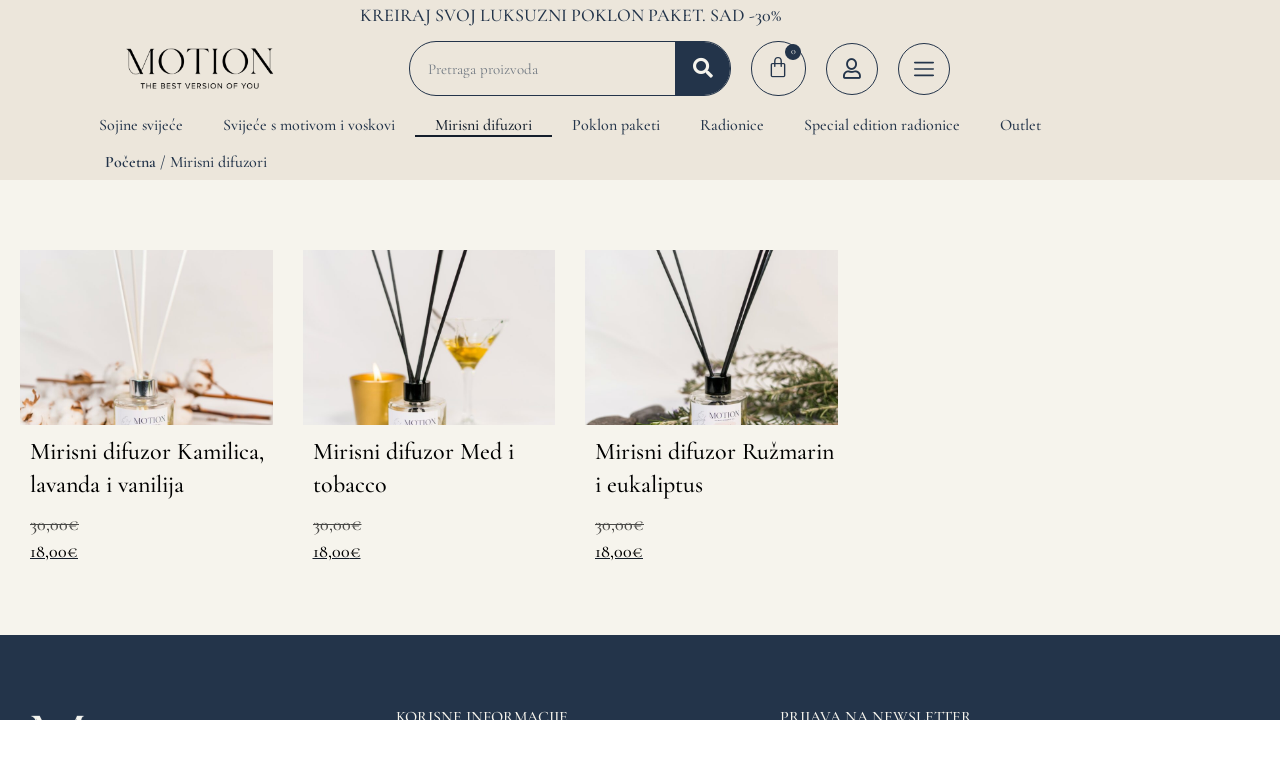

--- FILE ---
content_type: text/html; charset=UTF-8
request_url: https://motioncandles.com/kategorija-proizvoda/mirisni-difuzori/
body_size: 23448
content:
<!doctype html>
<html lang="hr">
<head>
	<meta charset="UTF-8">
	<meta name="viewport" content="width=device-width, initial-scale=1">
	<link rel="profile" href="https://gmpg.org/xfn/11">
	<title>Mirisni difuzori &#8211; Motion Candles</title>
<link crossorigin data-rocket-preconnect href="https://www.gstatic.com" rel="preconnect">
<link crossorigin data-rocket-preconnect href="https://connect.facebook.net" rel="preconnect">
<link crossorigin data-rocket-preconnect href="https://www.google.com" rel="preconnect"><link rel="preload" data-rocket-preload as="image" href="https://motioncandles.com/wp-content/uploads/2022/11/Motion-difuzor-pamuk-768x768.jpg" imagesrcset="https://motioncandles.com/wp-content/uploads/2022/11/Motion-difuzor-pamuk-768x768.jpg 768w, https://motioncandles.com/wp-content/uploads/2022/11/Motion-difuzor-pamuk-300x300.jpg 300w, https://motioncandles.com/wp-content/uploads/2022/11/Motion-difuzor-pamuk-1024x1024.jpg 1024w, https://motioncandles.com/wp-content/uploads/2022/11/Motion-difuzor-pamuk-150x150.jpg 150w, https://motioncandles.com/wp-content/uploads/2022/11/Motion-difuzor-pamuk-1536x1536.jpg 1536w, https://motioncandles.com/wp-content/uploads/2022/11/Motion-difuzor-pamuk-2048x2048.jpg 2048w, https://motioncandles.com/wp-content/uploads/2022/11/Motion-difuzor-pamuk-600x600.jpg 600w, https://motioncandles.com/wp-content/uploads/2022/11/Motion-difuzor-pamuk-100x100.jpg 100w" imagesizes="(max-width: 768px) 100vw, 768px" fetchpriority="high">
<meta name='robots' content='max-image-preview:large' />
	<style>img:is([sizes="auto" i], [sizes^="auto," i]) { contain-intrinsic-size: 3000px 1500px }</style>
	
<link rel="alternate" type="application/rss+xml" title="Motion Candles &raquo; Kanal" href="https://motioncandles.com/feed/" />
<link rel="alternate" type="application/rss+xml" title="Motion Candles &raquo; Kanal komentara" href="https://motioncandles.com/comments/feed/" />
<link rel="alternate" type="application/rss+xml" title="Motion Candles &raquo; Mirisni difuzori Kategorija kanal" href="https://motioncandles.com/kategorija-proizvoda/mirisni-difuzori/feed/" />
<style id='wp-emoji-styles-inline-css'>

	img.wp-smiley, img.emoji {
		display: inline !important;
		border: none !important;
		box-shadow: none !important;
		height: 1em !important;
		width: 1em !important;
		margin: 0 0.07em !important;
		vertical-align: -0.1em !important;
		background: none !important;
		padding: 0 !important;
	}
</style>
<link data-minify="1" rel='stylesheet' id='ion.range-slider-css' href='https://motioncandles.com/wp-content/cache/min/1/wp-content/plugins/yith-woocommerce-ajax-product-filter-premium/assets/css/ion.range-slider.css?ver=1768922995' media='all' />
<link data-minify="1" rel='stylesheet' id='yith-wcan-shortcodes-css' href='https://motioncandles.com/wp-content/cache/min/1/wp-content/plugins/yith-woocommerce-ajax-product-filter-premium/assets/css/shortcodes.css?ver=1768922995' media='all' />
<style id='yith-wcan-shortcodes-inline-css'>
:root{
	--yith-wcan-filters_colors_titles: #333333;
	--yith-wcan-filters_colors_background: #FFFFFF;
	--yith-wcan-filters_colors_accent: rgb(17,26,62);
	--yith-wcan-filters_colors_accent_r: 17;
	--yith-wcan-filters_colors_accent_g: 26;
	--yith-wcan-filters_colors_accent_b: 62;
	--yith-wcan-color_swatches_border_radius: 100%;
	--yith-wcan-color_swatches_size: 30px;
	--yith-wcan-labels_style_background: #FFFFFF;
	--yith-wcan-labels_style_background_hover: rgb(17,26,62);
	--yith-wcan-labels_style_background_active: rgb(17,26,62);
	--yith-wcan-labels_style_text: #434343;
	--yith-wcan-labels_style_text_hover: #FFFFFF;
	--yith-wcan-labels_style_text_active: #FFFFFF;
	--yith-wcan-anchors_style_text: #434343;
	--yith-wcan-anchors_style_text_hover: rgb(17,26,62);
	--yith-wcan-anchors_style_text_active: rgb(17,26,62);
}
</style>
<link rel='stylesheet' id='ae-pro-css-css' href='https://motioncandles.com/wp-content/plugins/anywhere-elementor-pro/includes/assets/css/ae-pro.min.css?ver=2.29.1' media='all' />
<link data-minify="1" rel='stylesheet' id='reviewx-store-front-font-css-css' href='https://motioncandles.com/wp-content/cache/min/1/wp-content/plugins/reviewx/resources/assets/font.css?ver=1768922995' media='all' />
<link data-minify="1" rel='stylesheet' id='reviewx-store-front-icon-font-css-css' href='https://motioncandles.com/wp-content/cache/min/1/wp-content/plugins/reviewx/resources/assets/icon.font.css?ver=1768922995' media='all' />
<link data-minify="1" rel='stylesheet' id='reviewx-store-front-css-css' href='https://motioncandles.com/wp-content/cache/min/1/wp-content/plugins/reviewx/resources/assets/widget.css?ver=1768922995' media='all' />
<link data-minify="1" rel='stylesheet' id='woocommerce-layout-css' href='https://motioncandles.com/wp-content/cache/min/1/wp-content/plugins/woocommerce/assets/css/woocommerce-layout.css?ver=1768922995' media='all' />
<link data-minify="1" rel='stylesheet' id='woocommerce-smallscreen-css' href='https://motioncandles.com/wp-content/cache/min/1/wp-content/plugins/woocommerce/assets/css/woocommerce-smallscreen.css?ver=1768922995' media='only screen and (max-width: 768px)' />
<link data-minify="1" rel='stylesheet' id='woocommerce-general-css' href='https://motioncandles.com/wp-content/cache/min/1/wp-content/plugins/woocommerce/assets/css/woocommerce.css?ver=1768922995' media='all' />
<style id='woocommerce-inline-inline-css'>
.woocommerce form .form-row .required { visibility: visible; }
</style>
<link rel='stylesheet' id='flickity-css' href='https://motioncandles.com/wp-content/plugins/iconic-woo-attribute-swatches-premium/assets/vendor/flickity/flickity.min.css?ver=1.3.2' media='all' />
<link rel='stylesheet' id='iconic-was-styles-css' href='https://motioncandles.com/wp-content/plugins/iconic-woo-attribute-swatches-premium/assets/frontend/css/main.min.css?ver=1.3.2' media='all' />
<link rel='stylesheet' id='euis-css' href='https://motioncandles.com/wp-content/plugins/unlimited-elementor-inner-sections-by-taspristudio/public/css/euis-public.css?ver=1.0.0' media='all' />
<link data-minify="1" rel='stylesheet' id='hello-elementor-css' href='https://motioncandles.com/wp-content/cache/min/1/wp-content/themes/hello-elementor/assets/css/reset.css?ver=1768922995' media='all' />
<link data-minify="1" rel='stylesheet' id='hello-elementor-theme-style-css' href='https://motioncandles.com/wp-content/cache/min/1/wp-content/themes/hello-elementor/assets/css/theme.css?ver=1768922995' media='all' />
<link data-minify="1" rel='stylesheet' id='hello-elementor-header-footer-css' href='https://motioncandles.com/wp-content/cache/min/1/wp-content/themes/hello-elementor/assets/css/header-footer.css?ver=1768922995' media='all' />
<link rel='stylesheet' id='elementor-frontend-css' href='https://motioncandles.com/wp-content/plugins/elementor/assets/css/frontend.min.css?ver=3.34.2' media='all' />
<link rel='stylesheet' id='widget-image-css' href='https://motioncandles.com/wp-content/plugins/elementor/assets/css/widget-image.min.css?ver=3.34.2' media='all' />
<link rel='stylesheet' id='widget-search-form-css' href='https://motioncandles.com/wp-content/plugins/elementor-pro/assets/css/widget-search-form.min.css?ver=3.32.1' media='all' />
<link rel='stylesheet' id='elementor-icons-shared-0-css' href='https://motioncandles.com/wp-content/plugins/elementor/assets/lib/font-awesome/css/fontawesome.min.css?ver=5.15.3' media='all' />
<link data-minify="1" rel='stylesheet' id='elementor-icons-fa-solid-css' href='https://motioncandles.com/wp-content/cache/min/1/wp-content/plugins/elementor/assets/lib/font-awesome/css/solid.min.css?ver=1768922995' media='all' />
<link rel='stylesheet' id='widget-woocommerce-menu-cart-css' href='https://motioncandles.com/wp-content/plugins/elementor-pro/assets/css/widget-woocommerce-menu-cart.min.css?ver=3.32.1' media='all' />
<link rel='stylesheet' id='widget-nav-menu-css' href='https://motioncandles.com/wp-content/plugins/elementor-pro/assets/css/widget-nav-menu.min.css?ver=3.32.1' media='all' />
<link rel='stylesheet' id='e-sticky-css' href='https://motioncandles.com/wp-content/plugins/elementor-pro/assets/css/modules/sticky.min.css?ver=3.32.1' media='all' />
<link rel='stylesheet' id='widget-icon-list-css' href='https://motioncandles.com/wp-content/plugins/elementor/assets/css/widget-icon-list.min.css?ver=3.34.2' media='all' />
<link rel='stylesheet' id='widget-form-css' href='https://motioncandles.com/wp-content/plugins/elementor-pro/assets/css/widget-form.min.css?ver=3.32.1' media='all' />
<link rel='stylesheet' id='e-shapes-css' href='https://motioncandles.com/wp-content/plugins/elementor/assets/css/conditionals/shapes.min.css?ver=3.34.2' media='all' />
<link rel='stylesheet' id='widget-heading-css' href='https://motioncandles.com/wp-content/plugins/elementor/assets/css/widget-heading.min.css?ver=3.34.2' media='all' />
<link rel='stylesheet' id='e-animation-fadeIn-css' href='https://motioncandles.com/wp-content/plugins/elementor/assets/lib/animations/styles/fadeIn.min.css?ver=3.34.2' media='all' />
<link rel='stylesheet' id='e-popup-css' href='https://motioncandles.com/wp-content/plugins/elementor-pro/assets/css/conditionals/popup.min.css?ver=3.32.1' media='all' />
<link rel='stylesheet' id='e-animation-slideInRight-css' href='https://motioncandles.com/wp-content/plugins/elementor/assets/lib/animations/styles/slideInRight.min.css?ver=3.34.2' media='all' />
<link rel='stylesheet' id='widget-login-css' href='https://motioncandles.com/wp-content/plugins/elementor-pro/assets/css/widget-login.min.css?ver=3.32.1' media='all' />
<link data-minify="1" rel='stylesheet' id='elementor-icons-css' href='https://motioncandles.com/wp-content/cache/min/1/wp-content/plugins/elementor/assets/lib/eicons/css/elementor-icons.min.css?ver=1768922995' media='all' />
<link rel='stylesheet' id='elementor-post-11-css' href='https://motioncandles.com/wp-content/uploads/elementor/css/post-11.css?ver=1768922921' media='all' />
<link rel='stylesheet' id='elementor-post-21-css' href='https://motioncandles.com/wp-content/uploads/elementor/css/post-21.css?ver=1768922924' media='all' />
<link rel='stylesheet' id='elementor-post-249-css' href='https://motioncandles.com/wp-content/uploads/elementor/css/post-249.css?ver=1768922924' media='all' />
<link rel='stylesheet' id='elementor-post-440-css' href='https://motioncandles.com/wp-content/uploads/elementor/css/post-440.css?ver=1768925292' media='all' />
<link rel='stylesheet' id='elementor-post-1624-css' href='https://motioncandles.com/wp-content/uploads/elementor/css/post-1624.css?ver=1768922924' media='all' />
<link rel='stylesheet' id='elementor-post-621-css' href='https://motioncandles.com/wp-content/uploads/elementor/css/post-621.css?ver=1768922924' media='all' />
<link rel='stylesheet' id='elementor-post-616-css' href='https://motioncandles.com/wp-content/uploads/elementor/css/post-616.css?ver=1768922925' media='all' />
<link rel='stylesheet' id='vegas-css-css' href='https://motioncandles.com/wp-content/plugins/anywhere-elementor-pro/includes/assets/lib/vegas/vegas.min.css?ver=2.4.0' media='all' />
<link data-minify="1" rel='stylesheet' id='wcpa-frontend-css' href='https://motioncandles.com/wp-content/cache/min/1/wp-content/plugins/woo-custom-product-addons/assets/css/style_1.css?ver=1768922995' media='all' />
<link rel='stylesheet' id='hello-elementor-child-style-css' href='https://motioncandles.com/wp-content/themes/hello-theme-child-master/style.css?ver=1.0.0' media='all' />
<link data-minify="1" rel='stylesheet' id='wqpmb-style-css' href='https://motioncandles.com/wp-content/cache/min/1/wp-content/plugins/wc-quantity-plus-minus-button/assets/css/style.css?ver=1768922995' media='all' />
<link data-minify="1" rel='stylesheet' id='woo_discount_pro_style-css' href='https://motioncandles.com/wp-content/cache/min/1/wp-content/plugins/woo-discount-rules-pro/Assets/Css/awdr_style.css?ver=1768922995' media='all' />
<link rel='stylesheet' id='eael-general-css' href='https://motioncandles.com/wp-content/plugins/essential-addons-for-elementor-lite/assets/front-end/css/view/general.min.css?ver=6.3.2' media='all' />
<style id='rocket-lazyload-inline-css'>
.rll-youtube-player{position:relative;padding-bottom:56.23%;height:0;overflow:hidden;max-width:100%;}.rll-youtube-player:focus-within{outline: 2px solid currentColor;outline-offset: 5px;}.rll-youtube-player iframe{position:absolute;top:0;left:0;width:100%;height:100%;z-index:100;background:0 0}.rll-youtube-player img{bottom:0;display:block;left:0;margin:auto;max-width:100%;width:100%;position:absolute;right:0;top:0;border:none;height:auto;-webkit-transition:.4s all;-moz-transition:.4s all;transition:.4s all}.rll-youtube-player img:hover{-webkit-filter:brightness(75%)}.rll-youtube-player .play{height:100%;width:100%;left:0;top:0;position:absolute;background:url(https://motioncandles.com/wp-content/plugins/wp-rocket/assets/img/youtube.png) no-repeat center;background-color: transparent !important;cursor:pointer;border:none;}.wp-embed-responsive .wp-has-aspect-ratio .rll-youtube-player{position:absolute;padding-bottom:0;width:100%;height:100%;top:0;bottom:0;left:0;right:0}
</style>
<link data-minify="1" rel='stylesheet' id='elementor-gf-local-cormorantgaramond-css' href='https://motioncandles.com/wp-content/cache/min/1/wp-content/uploads/elementor/google-fonts/css/cormorantgaramond.css?ver=1768922995' media='all' />
<link data-minify="1" rel='stylesheet' id='elementor-gf-local-marcellus-css' href='https://motioncandles.com/wp-content/cache/min/1/wp-content/uploads/elementor/google-fonts/css/marcellus.css?ver=1768922995' media='all' />
<link data-minify="1" rel='stylesheet' id='elementor-icons-fa-regular-css' href='https://motioncandles.com/wp-content/cache/min/1/wp-content/plugins/elementor/assets/lib/font-awesome/css/regular.min.css?ver=1768922995' media='all' />
<link data-minify="1" rel='stylesheet' id='elementor-icons-fa-brands-css' href='https://motioncandles.com/wp-content/cache/min/1/wp-content/plugins/elementor/assets/lib/font-awesome/css/brands.min.css?ver=1768922995' media='all' />
<script src="https://motioncandles.com/wp-includes/js/jquery/jquery.min.js?ver=3.7.1" id="jquery-core-js"></script>
<script src="https://motioncandles.com/wp-includes/js/jquery/jquery-migrate.min.js?ver=3.4.1" id="jquery-migrate-js"></script>
<script id="wc-single-product-js-extra">
var wc_single_product_params = {"i18n_required_rating_text":"Molimo odaberite svoju ocjenu","i18n_rating_options":["1 od 5 zvjezdica","2 od 5 zvjezdica","3 od 5 zvjezdica","4 od 5 zvjezdica","5 od 5 zvjezdica"],"i18n_product_gallery_trigger_text":"Prikaz galerije slika preko cijelog zaslona","review_rating_required":"yes","flexslider":{"rtl":false,"animation":"slide","smoothHeight":true,"directionNav":false,"controlNav":"thumbnails","slideshow":false,"animationSpeed":500,"animationLoop":false,"allowOneSlide":false},"zoom_enabled":"1","zoom_options":[],"photoswipe_enabled":"1","photoswipe_options":{"shareEl":false,"closeOnScroll":false,"history":false,"hideAnimationDuration":0,"showAnimationDuration":0},"flexslider_enabled":"1"};
</script>
<script src="https://motioncandles.com/wp-content/plugins/woocommerce/assets/js/frontend/single-product.min.js?ver=10.4.3" id="wc-single-product-js" defer data-wp-strategy="defer"></script>
<script src="https://motioncandles.com/wp-content/plugins/woocommerce/assets/js/jquery-blockui/jquery.blockUI.min.js?ver=2.7.0-wc.10.4.3" id="wc-jquery-blockui-js" defer data-wp-strategy="defer"></script>
<script id="wc-add-to-cart-js-extra">
var wc_add_to_cart_params = {"ajax_url":"\/wp-admin\/admin-ajax.php","wc_ajax_url":"\/?wc-ajax=%%endpoint%%","i18n_view_cart":"Vidi ko\u0161aricu","cart_url":"https:\/\/motioncandles.com\/kosarica\/","is_cart":"","cart_redirect_after_add":"no"};
</script>
<script src="https://motioncandles.com/wp-content/plugins/woocommerce/assets/js/frontend/add-to-cart.min.js?ver=10.4.3" id="wc-add-to-cart-js" defer data-wp-strategy="defer"></script>
<script src="https://motioncandles.com/wp-content/plugins/woocommerce/assets/js/js-cookie/js.cookie.min.js?ver=2.1.4-wc.10.4.3" id="wc-js-cookie-js" defer data-wp-strategy="defer"></script>
<script id="woocommerce-js-extra">
var woocommerce_params = {"ajax_url":"\/wp-admin\/admin-ajax.php","wc_ajax_url":"\/?wc-ajax=%%endpoint%%","i18n_password_show":"Prika\u017ei lozinku","i18n_password_hide":"Sakrij lozinku"};
</script>
<script src="https://motioncandles.com/wp-content/plugins/woocommerce/assets/js/frontend/woocommerce.min.js?ver=10.4.3" id="woocommerce-js" defer data-wp-strategy="defer"></script>
<script data-minify="1" src="https://motioncandles.com/wp-content/cache/min/1/wp-content/plugins/unlimited-elementor-inner-sections-by-taspristudio/public/js/euis-public.js?ver=1763624658" id="euis-js"></script>
<link rel="https://api.w.org/" href="https://motioncandles.com/wp-json/" /><link rel="alternate" title="JSON" type="application/json" href="https://motioncandles.com/wp-json/wp/v2/product_cat/26" /><link rel="EditURI" type="application/rsd+xml" title="RSD" href="https://motioncandles.com/xmlrpc.php?rsd" />
<meta name="generator" content="WordPress 6.8.3" />
<meta name="generator" content="WooCommerce 10.4.3" />
	<noscript><style>.woocommerce-product-gallery{ opacity: 1 !important; }</style></noscript>
	<meta name="generator" content="Elementor 3.34.2; features: additional_custom_breakpoints; settings: css_print_method-external, google_font-enabled, font_display-auto">

<!-- Meta Pixel Code -->
<script type='text/javascript'>
!function(f,b,e,v,n,t,s){if(f.fbq)return;n=f.fbq=function(){n.callMethod?
n.callMethod.apply(n,arguments):n.queue.push(arguments)};if(!f._fbq)f._fbq=n;
n.push=n;n.loaded=!0;n.version='2.0';n.queue=[];t=b.createElement(e);t.async=!0;
t.src=v;s=b.getElementsByTagName(e)[0];s.parentNode.insertBefore(t,s)}(window,
document,'script','https://connect.facebook.net/en_US/fbevents.js?v=next');
</script>
<!-- End Meta Pixel Code -->
<script type='text/javascript'>var url = window.location.origin + '?ob=open-bridge';
            fbq('set', 'openbridge', '398690191904721', url);
fbq('init', '398690191904721', {}, {
    "agent": "wordpress-6.8.3-4.1.4"
})</script><script type='text/javascript'>
    fbq('track', 'PageView', []);
  </script>			<style>
				.e-con.e-parent:nth-of-type(n+4):not(.e-lazyloaded):not(.e-no-lazyload),
				.e-con.e-parent:nth-of-type(n+4):not(.e-lazyloaded):not(.e-no-lazyload) * {
					background-image: none !important;
				}
				@media screen and (max-height: 1024px) {
					.e-con.e-parent:nth-of-type(n+3):not(.e-lazyloaded):not(.e-no-lazyload),
					.e-con.e-parent:nth-of-type(n+3):not(.e-lazyloaded):not(.e-no-lazyload) * {
						background-image: none !important;
					}
				}
				@media screen and (max-height: 640px) {
					.e-con.e-parent:nth-of-type(n+2):not(.e-lazyloaded):not(.e-no-lazyload),
					.e-con.e-parent:nth-of-type(n+2):not(.e-lazyloaded):not(.e-no-lazyload) * {
						background-image: none !important;
					}
				}
			</style>
			<style>:root{  --wcpaSectionTitleSize:14px;   --wcpaLabelSize:14px;   --wcpaDescSize:13px;   --wcpaErrorSize:13px;   --wcpaLabelWeight:normal;   --wcpaDescWeight:normal;   --wcpaBorderWidth:1px;   --wcpaBorderRadius:6px;   --wcpaInputHeight:45px;   --wcpaCheckLabelSize:14px;   --wcpaCheckBorderWidth:1px;   --wcpaCheckWidth:20px;   --wcpaCheckHeight:20px;   --wcpaCheckBorderRadius:4px;   --wcpaCheckButtonRadius:5px;   --wcpaCheckButtonBorder:2px; }:root{  --wcpaButtonColor:#3340d3;   --wcpaLabelColor:#424242;   --wcpaDescColor:#797979;   --wcpaBorderColor:#c6d0e9;   --wcpaBorderColorFocus:#3561f3;   --wcpaInputBgColor:#FFFFFF;   --wcpaInputColor:#5d5d5d;   --wcpaCheckLabelColor:#4a4a4a;   --wcpaCheckBgColor:#3340d3;   --wcpaCheckBorderColor:#B9CBE3;   --wcpaCheckTickColor:#ffffff;   --wcpaRadioBgColor:#3340d3;   --wcpaRadioBorderColor:#B9CBE3;   --wcpaRadioTickColor:#ffffff;   --wcpaButtonTextColor:#ffffff;   --wcpaErrorColor:#F55050; }:root{}</style><link rel="icon" href="https://motioncandles.com/wp-content/uploads/2023/05/cropped-05_Accent_Monogram-M-32x32.webp" sizes="32x32" />
<link rel="icon" href="https://motioncandles.com/wp-content/uploads/2023/05/cropped-05_Accent_Monogram-M-192x192.webp" sizes="192x192" />
<link rel="apple-touch-icon" href="https://motioncandles.com/wp-content/uploads/2023/05/cropped-05_Accent_Monogram-M-180x180.webp" />
<meta name="msapplication-TileImage" content="https://motioncandles.com/wp-content/uploads/2023/05/cropped-05_Accent_Monogram-M-270x270.webp" />
		<style id="wp-custom-css">
			.demo_store{
	background-color:#c5a447 !important;
	color:#111A3E !important;
}
.woocommerce-store-notice__dismiss-link{
	color:#111A3E !important;
}		</style>
		<noscript><style id="rocket-lazyload-nojs-css">.rll-youtube-player, [data-lazy-src]{display:none !important;}</style></noscript><meta name="generator" content="WP Rocket 3.19.4" data-wpr-features="wpr_minify_js wpr_lazyload_images wpr_lazyload_iframes wpr_preconnect_external_domains wpr_oci wpr_minify_css wpr_preload_links wpr_desktop" /></head>
<body class="archive tax-product_cat term-mirisni-difuzori term-26 wp-custom-logo wp-embed-responsive wp-theme-hello-elementor wp-child-theme-hello-theme-child-master theme-hello-elementor woocommerce woocommerce-page woocommerce-no-js yith-wcan-pro hello-elementor-default elementor-page-440 elementor-default elementor-template-full-width elementor-kit-11">


<!-- Meta Pixel Code -->
<noscript>
<img height="1" width="1" style="display:none" alt="fbpx"
src="https://www.facebook.com/tr?id=398690191904721&ev=PageView&noscript=1" />
</noscript>
<!-- End Meta Pixel Code -->

<a class="skip-link screen-reader-text" href="#content">Idi na sadržaj</a>

		<header  data-elementor-type="header" data-elementor-id="21" class="elementor elementor-21 elementor-location-header" data-elementor-post-type="elementor_library">
					<section data-particle_enable="false" data-particle-mobile-disabled="false" class="has_ae_slider elementor-section elementor-top-section elementor-element elementor-element-358630b elementor-section-boxed elementor-section-height-default elementor-section-height-default ae-bg-gallery-type-default" data-id="358630b" data-element_type="section" data-settings="{&quot;background_background&quot;:&quot;classic&quot;}">
						<div  class="elementor-container elementor-column-gap-default">
					<div class="has_ae_slider elementor-column elementor-col-100 elementor-top-column elementor-element elementor-element-1bbab1a ae-bg-gallery-type-default" data-id="1bbab1a" data-element_type="column">
			<div class="elementor-widget-wrap elementor-element-populated">
						<div class="elementor-element elementor-element-37537d0 elementor-widget elementor-widget-text-editor" data-id="37537d0" data-element_type="widget" data-widget_type="text-editor.default">
				<div class="elementor-widget-container">
									<p>kreiraj svoj Luksuzni poklon paket. Sad -30%</p>								</div>
				</div>
					</div>
		</div>
					</div>
		</section>
				<section data-particle_enable="false" data-particle-mobile-disabled="false" class="has_ae_slider elementor-section elementor-top-section elementor-element elementor-element-8e4aecd elementor-section-full_width elementor-section-height-default elementor-section-height-default ae-bg-gallery-type-default" data-id="8e4aecd" data-element_type="section" id="header" data-settings="{&quot;sticky&quot;:&quot;top&quot;,&quot;sticky_effects_offset&quot;:1,&quot;sticky_on&quot;:[&quot;desktop&quot;,&quot;tablet&quot;,&quot;mobile&quot;],&quot;sticky_offset&quot;:0,&quot;sticky_anchor_link_offset&quot;:0}">
						<div  class="elementor-container elementor-column-gap-default">
					<div class="has_ae_slider elementor-column elementor-col-100 elementor-top-column elementor-element elementor-element-df3b0a0 ae-bg-gallery-type-default" data-id="df3b0a0" data-element_type="column">
			<div class="elementor-widget-wrap elementor-element-populated">
						<section data-particle_enable="false" data-particle-mobile-disabled="false" class="has_ae_slider elementor-section elementor-inner-section elementor-element elementor-element-60f0042 elementor-section-content-middle elementor-section-boxed elementor-section-height-default elementor-section-height-default ae-bg-gallery-type-default" data-id="60f0042" data-element_type="section" data-settings="{&quot;background_background&quot;:&quot;classic&quot;}">
						<div  class="elementor-container elementor-column-gap-default">
					<div class="has_ae_slider elementor-column elementor-col-33 elementor-inner-column elementor-element elementor-element-2d4c861 ae-bg-gallery-type-default" data-id="2d4c861" data-element_type="column">
			<div class="elementor-widget-wrap elementor-element-populated">
						<div class="elementor-element elementor-element-cad51ee slika-logo inverted elementor-widget__width-auto elementor-widget elementor-widget-image" data-id="cad51ee" data-element_type="widget" data-widget_type="image.default">
				<div class="elementor-widget-container">
																<a href="https://motioncandles.com">
							<img fetchpriority="high" width="800" height="268" src="https://motioncandles.com/wp-content/uploads/2023/05/00_Primarni-1024x343.webp" class="attachment-large size-large wp-image-2292" alt="" srcset="https://motioncandles.com/wp-content/uploads/2023/05/00_Primarni-1024x343.webp 1024w, https://motioncandles.com/wp-content/uploads/2023/05/00_Primarni-300x100.webp 300w, https://motioncandles.com/wp-content/uploads/2023/05/00_Primarni-768x257.webp 768w, https://motioncandles.com/wp-content/uploads/2023/05/00_Primarni-1536x514.webp 1536w, https://motioncandles.com/wp-content/uploads/2023/05/00_Primarni-2048x686.webp 2048w, https://motioncandles.com/wp-content/uploads/2023/05/00_Primarni-600x201.webp 600w" sizes="(max-width: 800px) 100vw, 800px" />								</a>
															</div>
				</div>
					</div>
		</div>
				<div class="has_ae_slider elementor-column elementor-col-33 elementor-inner-column elementor-element elementor-element-64d0be5 elementor-hidden-phone ae-bg-gallery-type-default" data-id="64d0be5" data-element_type="column">
			<div class="elementor-widget-wrap elementor-element-populated">
						<div class="elementor-element elementor-element-dc84e3d elementor-search-form--skin-classic elementor-search-form--button-type-icon elementor-search-form--icon-search elementor-widget elementor-widget-search-form" data-id="dc84e3d" data-element_type="widget" data-settings="{&quot;skin&quot;:&quot;classic&quot;}" data-widget_type="search-form.default">
				<div class="elementor-widget-container">
							<search role="search">
			<form class="elementor-search-form" action="https://motioncandles.com" method="get">
												<div class="elementor-search-form__container">
					<label class="elementor-screen-only" for="elementor-search-form-dc84e3d">Search</label>

					
					<input id="elementor-search-form-dc84e3d" placeholder="Pretraga proizvoda" class="elementor-search-form__input" type="search" name="s" value="">
					
											<button class="elementor-search-form__submit" type="submit" aria-label="Search">
															<i aria-hidden="true" class="fas fa-search"></i>													</button>
					
									</div>
			</form>
		</search>
						</div>
				</div>
					</div>
		</div>
				<div class="has_ae_slider elementor-column elementor-col-33 elementor-inner-column elementor-element elementor-element-f8d8478 ae-bg-gallery-type-default" data-id="f8d8478" data-element_type="column">
			<div class="elementor-widget-wrap elementor-element-populated">
						<div class="elementor-element elementor-element-ef46c90 toggle-icon--bag-medium elementor-widget__width-auto menu-cart elementor-menu-cart--cart-type-mini-cart elementor-menu-cart--items-indicator-bubble elementor-menu-cart--show-subtotal-yes elementor-menu-cart--show-remove-button-yes elementor-widget elementor-widget-woocommerce-menu-cart" data-id="ef46c90" data-element_type="widget" data-settings="{&quot;automatically_open_cart&quot;:&quot;yes&quot;,&quot;cart_type&quot;:&quot;mini-cart&quot;,&quot;open_cart&quot;:&quot;mouseover&quot;}" data-widget_type="woocommerce-menu-cart.default">
				<div class="elementor-widget-container">
							<div class="elementor-menu-cart__wrapper">
							<div class="elementor-menu-cart__toggle_wrapper">
					<div class="elementor-menu-cart__container elementor-lightbox" aria-hidden="true">
						<div class="elementor-menu-cart__main" aria-hidden="true">
									<div class="elementor-menu-cart__close-button">
					</div>
									<div class="widget_shopping_cart_content">
															</div>
						</div>
					</div>
							<div class="elementor-menu-cart__toggle elementor-button-wrapper">
			<a id="elementor-menu-cart__toggle_button" href="#" class="elementor-menu-cart__toggle_button elementor-button elementor-size-sm" aria-expanded="false">
				<span class="elementor-button-text"><span class="woocommerce-Price-amount amount"><bdi>0,00<span class="woocommerce-Price-currencySymbol">&euro;</span></bdi></span></span>
				<span class="elementor-button-icon">
					<span class="elementor-button-icon-qty" data-counter="0">0</span>
					<i class="eicon-bag-medium"></i>					<span class="elementor-screen-only">Cart</span>
				</span>
			</a>
		</div>
						</div>
					</div> <!-- close elementor-menu-cart__wrapper -->
						</div>
				</div>
		<!-- hidden widget 3111-5feea01 -->		<div class="elementor-element elementor-element-ab1d1d1 h-icon elementor-widget__width-auto dc-has-condition dc-condition-not_empty elementor-hidden-phone elementor-view-default elementor-widget elementor-widget-icon" data-id="ab1d1d1" data-element_type="widget" data-widget_type="icon.default">
				<div class="elementor-widget-container">
							<div class="elementor-icon-wrapper">
			<a class="elementor-icon" href="#elementor-action%3Aaction%3Dpopup%3Aopen%26settings%3DeyJpZCI6IjYxNiIsInRvZ2dsZSI6ZmFsc2V9">
			<i aria-hidden="true" class="far fa-user"></i>			</a>
		</div>
						</div>
				</div>
				<div class="elementor-element elementor-element-81cba76 h-icon elementor-widget__width-auto elementor-view-default elementor-widget elementor-widget-icon" data-id="81cba76" data-element_type="widget" data-widget_type="icon.default">
				<div class="elementor-widget-container">
							<div class="elementor-icon-wrapper">
			<a class="elementor-icon" href="#elementor-action%3Aaction%3Dpopup%3Aopen%26settings%3DeyJpZCI6IjYyMSIsInRvZ2dsZSI6ZmFsc2V9">
			<svg xmlns="http://www.w3.org/2000/svg" height="384pt" viewBox="0 -53 384 384" width="384pt"><path d="m368 154.667969h-352c-8.832031 0-16-7.167969-16-16s7.167969-16 16-16h352c8.832031 0 16 7.167969 16 16s-7.167969 16-16 16zm0 0"></path><path d="m368 32h-352c-8.832031 0-16-7.167969-16-16s7.167969-16 16-16h352c8.832031 0 16 7.167969 16 16s-7.167969 16-16 16zm0 0"></path><path d="m368 277.332031h-352c-8.832031 0-16-7.167969-16-16s7.167969-16 16-16h352c8.832031 0 16 7.167969 16 16s-7.167969 16-16 16zm0 0"></path></svg>			</a>
		</div>
						</div>
				</div>
					</div>
		</div>
					</div>
		</section>
				<section data-particle_enable="false" data-particle-mobile-disabled="false" class="has_ae_slider elementor-section elementor-inner-section elementor-element elementor-element-32d57c5 elementor-hidden-phone elementor-section-boxed elementor-section-height-default elementor-section-height-default ae-bg-gallery-type-default" data-id="32d57c5" data-element_type="section" data-settings="{&quot;background_background&quot;:&quot;classic&quot;}">
						<div  class="elementor-container elementor-column-gap-default">
					<div class="has_ae_slider elementor-column elementor-col-100 elementor-inner-column elementor-element elementor-element-52e7192 ae-bg-gallery-type-default" data-id="52e7192" data-element_type="column">
			<div class="elementor-widget-wrap elementor-element-populated">
						<div class="elementor-element elementor-element-4f64175 elementor-nav-menu__align-center elementor-nav-menu--dropdown-tablet elementor-nav-menu__text-align-aside elementor-nav-menu--toggle elementor-nav-menu--burger elementor-widget elementor-widget-nav-menu" data-id="4f64175" data-element_type="widget" data-settings="{&quot;layout&quot;:&quot;horizontal&quot;,&quot;submenu_icon&quot;:{&quot;value&quot;:&quot;&lt;i class=\&quot;fas fa-caret-down\&quot; aria-hidden=\&quot;true\&quot;&gt;&lt;\/i&gt;&quot;,&quot;library&quot;:&quot;fa-solid&quot;},&quot;toggle&quot;:&quot;burger&quot;}" data-widget_type="nav-menu.default">
				<div class="elementor-widget-container">
								<nav aria-label="Menu" class="elementor-nav-menu--main elementor-nav-menu__container elementor-nav-menu--layout-horizontal e--pointer-underline e--animation-slide">
				<ul id="menu-1-4f64175" class="elementor-nav-menu"><li class="menu-item menu-item-type-taxonomy menu-item-object-product_cat menu-item-439"><a href="https://motioncandles.com/kategorija-proizvoda/sojine-svijece/" class="elementor-item">Sojine svijeće</a></li>
<li class="menu-item menu-item-type-taxonomy menu-item-object-product_cat menu-item-434"><a href="https://motioncandles.com/kategorija-proizvoda/svijece-s-motivom/" class="elementor-item">Svijeće s motivom i voskovi</a></li>
<li class="menu-item menu-item-type-taxonomy menu-item-object-product_cat current-menu-item menu-item-435"><a href="https://motioncandles.com/kategorija-proizvoda/mirisni-difuzori/" aria-current="page" class="elementor-item elementor-item-active">Mirisni difuzori</a></li>
<li class="menu-item menu-item-type-taxonomy menu-item-object-product_cat menu-item-1527"><a href="https://motioncandles.com/kategorija-proizvoda/poklon-paketi/" class="elementor-item">Poklon paketi</a></li>
<li class="menu-item menu-item-type-post_type menu-item-object-page menu-item-1819"><a href="https://motioncandles.com/radionice/" class="elementor-item">Radionice</a></li>
<li class="menu-item menu-item-type-post_type menu-item-object-page menu-item-2989"><a href="https://motioncandles.com/?page_id=2059" class="elementor-item">Special edition radionice</a></li>
<li class="menu-item menu-item-type-post_type menu-item-object-page menu-item-2560"><a href="https://motioncandles.com/?page_id=2498" class="elementor-item">Outlet</a></li>
</ul>			</nav>
					<div class="elementor-menu-toggle" role="button" tabindex="0" aria-label="Menu Toggle" aria-expanded="false">
			<i aria-hidden="true" role="presentation" class="elementor-menu-toggle__icon--open eicon-menu-bar"></i><i aria-hidden="true" role="presentation" class="elementor-menu-toggle__icon--close eicon-close"></i>		</div>
					<nav class="elementor-nav-menu--dropdown elementor-nav-menu__container" aria-hidden="true">
				<ul id="menu-2-4f64175" class="elementor-nav-menu"><li class="menu-item menu-item-type-taxonomy menu-item-object-product_cat menu-item-439"><a href="https://motioncandles.com/kategorija-proizvoda/sojine-svijece/" class="elementor-item" tabindex="-1">Sojine svijeće</a></li>
<li class="menu-item menu-item-type-taxonomy menu-item-object-product_cat menu-item-434"><a href="https://motioncandles.com/kategorija-proizvoda/svijece-s-motivom/" class="elementor-item" tabindex="-1">Svijeće s motivom i voskovi</a></li>
<li class="menu-item menu-item-type-taxonomy menu-item-object-product_cat current-menu-item menu-item-435"><a href="https://motioncandles.com/kategorija-proizvoda/mirisni-difuzori/" aria-current="page" class="elementor-item elementor-item-active" tabindex="-1">Mirisni difuzori</a></li>
<li class="menu-item menu-item-type-taxonomy menu-item-object-product_cat menu-item-1527"><a href="https://motioncandles.com/kategorija-proizvoda/poklon-paketi/" class="elementor-item" tabindex="-1">Poklon paketi</a></li>
<li class="menu-item menu-item-type-post_type menu-item-object-page menu-item-1819"><a href="https://motioncandles.com/radionice/" class="elementor-item" tabindex="-1">Radionice</a></li>
<li class="menu-item menu-item-type-post_type menu-item-object-page menu-item-2989"><a href="https://motioncandles.com/?page_id=2059" class="elementor-item" tabindex="-1">Special edition radionice</a></li>
<li class="menu-item menu-item-type-post_type menu-item-object-page menu-item-2560"><a href="https://motioncandles.com/?page_id=2498" class="elementor-item" tabindex="-1">Outlet</a></li>
</ul>			</nav>
						</div>
				</div>
					</div>
		</div>
					</div>
		</section>
					</div>
		</div>
					</div>
		</section>
				</header>
				<div  data-elementor-type="product-archive" data-elementor-id="440" class="elementor elementor-440 elementor-location-archive product" data-elementor-post-type="elementor_library">
					<section data-particle_enable="false" data-particle-mobile-disabled="false" class="has_ae_slider elementor-section elementor-top-section elementor-element elementor-element-896e0b2 elementor-section-content-middle elementor-section-boxed elementor-section-height-default elementor-section-height-default ae-bg-gallery-type-default" data-id="896e0b2" data-element_type="section" data-settings="{&quot;background_background&quot;:&quot;classic&quot;,&quot;shape_divider_top&quot;:&quot;arrow&quot;}">
					<div  class="elementor-shape elementor-shape-top" aria-hidden="true" data-negative="false">
			<svg xmlns="http://www.w3.org/2000/svg" viewBox="0 0 700 10" preserveAspectRatio="none">
	<path class="elementor-shape-fill" d="M350,10L340,0h20L350,10z"/>
</svg>		</div>
					<div  class="elementor-container elementor-column-gap-default">
					<div class="has_ae_slider elementor-column elementor-col-100 elementor-top-column elementor-element elementor-element-6d495b4 ae-bg-gallery-type-default" data-id="6d495b4" data-element_type="column">
			<div class="elementor-widget-wrap elementor-element-populated">
						<div class="elementor-element elementor-element-075729c crumbs elementor-widget elementor-widget-woocommerce-breadcrumb" data-id="075729c" data-element_type="widget" data-widget_type="woocommerce-breadcrumb.default">
				<div class="elementor-widget-container">
					<nav class="woocommerce-breadcrumb" aria-label="Breadcrumb"><a href="https://motioncandles.com">Početna</a>&nbsp;&#47;&nbsp;Mirisni difuzori</nav>				</div>
				</div>
					</div>
		</div>
					</div>
		</section>
				<section data-particle_enable="false" data-particle-mobile-disabled="false" class="has_ae_slider elementor-section elementor-top-section elementor-element elementor-element-a5a5ac6 elementor-section-boxed elementor-section-height-default elementor-section-height-default ae-bg-gallery-type-default" data-id="a5a5ac6" data-element_type="section" data-settings="{&quot;background_background&quot;:&quot;classic&quot;}">
						<div  class="elementor-container elementor-column-gap-default">
					<div class="has_ae_slider elementor-column elementor-col-100 elementor-top-column elementor-element elementor-element-e6e6828 ae-bg-gallery-type-default" data-id="e6e6828" data-element_type="column">
			<div class="elementor-widget-wrap elementor-element-populated">
						<div class="elementor-element elementor-element-e23b57a ae-grid-default overlay-h-pos-center overlay-v-pos-middle elementor-widget elementor-widget-ae-post-blocks-adv" data-id="e23b57a" data-element_type="widget" data-settings="{&quot;grid_columns_mobile&quot;:2,&quot;grid_columns&quot;:4,&quot;grid_columns_tablet&quot;:&quot;2&quot;}" data-widget_type="ae-post-blocks-adv.grid">
				<div class="elementor-widget-container">
								<div class="ae-post-overlay">
				<div class="ae-post-overlay-wrapper">
					<div class="ae-post-overlay-icon">
						<i aria-hidden="true" class="fa fa-sync"></i>					</div>
					<div class="ae-post-overlay-text">
						Loading...					</div>
				</div>
			</div>
						<div class="ae-outer-wrapper ae-height-100 no-ajax" data-source="current_loop" data-pid="3111" data-wid="e23b57a" >
			
		<div class="ae-post-collection" >
			
		<article class="ae-post-item ae-post-item-e23b57a" >
			<div class="ae-post-item-inner">
								<div class="ae_data elementor elementor-210">
											<div data-elementor-type="wp-post" data-elementor-id="210" class="elementor elementor-210" data-elementor-post-type="ae_global_templates">
						<section data-particle_enable="false" data-particle-mobile-disabled="false" class="has_ae_slider elementor-section elementor-top-section elementor-element elementor-element-d83a083 elementor-section-boxed elementor-section-height-default elementor-section-height-default ae-bg-gallery-type-default" data-id="d83a083" data-element_type="section">
						<div  class="elementor-container elementor-column-gap-default">
					<div class="has_ae_slider elementor-column elementor-col-100 elementor-top-column elementor-element elementor-element-7e7d052 ae-bg-gallery-type-default" data-id="7e7d052" data-element_type="column">
			<div class="elementor-widget-wrap elementor-element-populated">
						<div class="elementor-element elementor-element-438d4b1 p-img elementor-widget elementor-widget-image" data-id="438d4b1" data-element_type="widget" data-widget_type="image.default">
				<div class="elementor-widget-container">
																<a href="https://motioncandles.com/proizvod/mirisni-difuzor-kamilica-lavanda-i-vanilija/">
							<img fetchpriority="high" width="768" height="768" src="https://motioncandles.com/wp-content/uploads/2022/11/Motion-difuzor-pamuk-768x768.jpg" class="attachment-medium_large size-medium_large wp-image-2599" alt="" srcset="https://motioncandles.com/wp-content/uploads/2022/11/Motion-difuzor-pamuk-768x768.jpg 768w, https://motioncandles.com/wp-content/uploads/2022/11/Motion-difuzor-pamuk-300x300.jpg 300w, https://motioncandles.com/wp-content/uploads/2022/11/Motion-difuzor-pamuk-1024x1024.jpg 1024w, https://motioncandles.com/wp-content/uploads/2022/11/Motion-difuzor-pamuk-150x150.jpg 150w, https://motioncandles.com/wp-content/uploads/2022/11/Motion-difuzor-pamuk-1536x1536.jpg 1536w, https://motioncandles.com/wp-content/uploads/2022/11/Motion-difuzor-pamuk-2048x2048.jpg 2048w, https://motioncandles.com/wp-content/uploads/2022/11/Motion-difuzor-pamuk-600x600.jpg 600w, https://motioncandles.com/wp-content/uploads/2022/11/Motion-difuzor-pamuk-100x100.jpg 100w" sizes="(max-width: 768px) 100vw, 768px" />								</a>
															</div>
				</div>
				<div class="elementor-element elementor-element-8aee1c6 prod-h elementor-widget elementor-widget-heading" data-id="8aee1c6" data-element_type="widget" data-widget_type="heading.default">
				<div class="elementor-widget-container">
					<h2 class="elementor-heading-title elementor-size-default"><a href="https://motioncandles.com/proizvod/mirisni-difuzor-kamilica-lavanda-i-vanilija/">Mirisni difuzor Kamilica, lavanda i vanilija</a></h2>				</div>
				</div>
				<div class="elementor-element elementor-element-65d9524 cijena elementor-widget elementor-widget-woocommerce-product-price" data-id="65d9524" data-element_type="widget" data-widget_type="woocommerce-product-price.default">
				<div class="elementor-widget-container">
					<p class="price"><del><span class="woocommerce-Price-amount amount"><bdi>30,00<span class="woocommerce-Price-currencySymbol">&euro;</span></bdi></span></del><br><ins><span class="woocommerce-Price-amount amount"><bdi>18,00<span class="woocommerce-Price-currencySymbol">&euro;</span></bdi></span></ins></p>
				</div>
				</div>
					</div>
		</div>
					</div>
		</section>
				</div>
										</div>
							</div>
		</article>

		
		<article class="ae-post-item ae-post-item-e23b57a" >
			<div class="ae-post-item-inner">
								<div class="ae_data elementor elementor-210">
											<div data-elementor-type="wp-post" data-elementor-id="210" class="elementor elementor-210" data-elementor-post-type="ae_global_templates">
						<section data-particle_enable="false" data-particle-mobile-disabled="false" class="has_ae_slider elementor-section elementor-top-section elementor-element elementor-element-d83a083 elementor-section-boxed elementor-section-height-default elementor-section-height-default ae-bg-gallery-type-default" data-id="d83a083" data-element_type="section">
						<div class="elementor-container elementor-column-gap-default">
					<div class="has_ae_slider elementor-column elementor-col-100 elementor-top-column elementor-element elementor-element-7e7d052 ae-bg-gallery-type-default" data-id="7e7d052" data-element_type="column">
			<div class="elementor-widget-wrap elementor-element-populated">
						<div class="elementor-element elementor-element-438d4b1 p-img elementor-widget elementor-widget-image" data-id="438d4b1" data-element_type="widget" data-widget_type="image.default">
				<div class="elementor-widget-container">
																<a href="https://motioncandles.com/proizvod/med-i-tobacco-2/">
							<img  width="768" height="768" src="https://motioncandles.com/wp-content/uploads/2022/11/Motion-difuzor-med-768x768.jpg" class="attachment-medium_large size-medium_large wp-image-2598" alt="" srcset="https://motioncandles.com/wp-content/uploads/2022/11/Motion-difuzor-med-768x768.jpg 768w, https://motioncandles.com/wp-content/uploads/2022/11/Motion-difuzor-med-300x300.jpg 300w, https://motioncandles.com/wp-content/uploads/2022/11/Motion-difuzor-med-1024x1024.jpg 1024w, https://motioncandles.com/wp-content/uploads/2022/11/Motion-difuzor-med-150x150.jpg 150w, https://motioncandles.com/wp-content/uploads/2022/11/Motion-difuzor-med-1536x1536.jpg 1536w, https://motioncandles.com/wp-content/uploads/2022/11/Motion-difuzor-med-2048x2048.jpg 2048w, https://motioncandles.com/wp-content/uploads/2022/11/Motion-difuzor-med-600x600.jpg 600w, https://motioncandles.com/wp-content/uploads/2022/11/Motion-difuzor-med-100x100.jpg 100w" sizes="(max-width: 768px) 100vw, 768px" />								</a>
															</div>
				</div>
				<div class="elementor-element elementor-element-8aee1c6 prod-h elementor-widget elementor-widget-heading" data-id="8aee1c6" data-element_type="widget" data-widget_type="heading.default">
				<div class="elementor-widget-container">
					<h2 class="elementor-heading-title elementor-size-default"><a href="https://motioncandles.com/proizvod/med-i-tobacco-2/">Mirisni difuzor Med i tobacco</a></h2>				</div>
				</div>
				<div class="elementor-element elementor-element-65d9524 cijena elementor-widget elementor-widget-woocommerce-product-price" data-id="65d9524" data-element_type="widget" data-widget_type="woocommerce-product-price.default">
				<div class="elementor-widget-container">
					<p class="price"><del><span class="woocommerce-Price-amount amount"><bdi>30,00<span class="woocommerce-Price-currencySymbol">&euro;</span></bdi></span></del><br><ins><span class="woocommerce-Price-amount amount"><bdi>18,00<span class="woocommerce-Price-currencySymbol">&euro;</span></bdi></span></ins></p>
				</div>
				</div>
					</div>
		</div>
					</div>
		</section>
				</div>
										</div>
							</div>
		</article>

		
		<article class="ae-post-item ae-post-item-e23b57a" >
			<div class="ae-post-item-inner">
								<div class="ae_data elementor elementor-210">
											<div data-elementor-type="wp-post" data-elementor-id="210" class="elementor elementor-210" data-elementor-post-type="ae_global_templates">
						<section data-particle_enable="false" data-particle-mobile-disabled="false" class="has_ae_slider elementor-section elementor-top-section elementor-element elementor-element-d83a083 elementor-section-boxed elementor-section-height-default elementor-section-height-default ae-bg-gallery-type-default" data-id="d83a083" data-element_type="section">
						<div class="elementor-container elementor-column-gap-default">
					<div class="has_ae_slider elementor-column elementor-col-100 elementor-top-column elementor-element elementor-element-7e7d052 ae-bg-gallery-type-default" data-id="7e7d052" data-element_type="column">
			<div class="elementor-widget-wrap elementor-element-populated">
						<div class="elementor-element elementor-element-438d4b1 p-img elementor-widget elementor-widget-image" data-id="438d4b1" data-element_type="widget" data-widget_type="image.default">
				<div class="elementor-widget-container">
																<a href="https://motioncandles.com/proizvod/mirisni-difuzor-ruzmarin-i-eukaliptus/">
							<img  width="768" height="768" src="https://motioncandles.com/wp-content/uploads/2022/11/Motion-difuzor-ruzmarin-768x768.jpg" class="attachment-medium_large size-medium_large wp-image-2600" alt="" srcset="https://motioncandles.com/wp-content/uploads/2022/11/Motion-difuzor-ruzmarin-768x768.jpg 768w, https://motioncandles.com/wp-content/uploads/2022/11/Motion-difuzor-ruzmarin-300x300.jpg 300w, https://motioncandles.com/wp-content/uploads/2022/11/Motion-difuzor-ruzmarin-1024x1024.jpg 1024w, https://motioncandles.com/wp-content/uploads/2022/11/Motion-difuzor-ruzmarin-150x150.jpg 150w, https://motioncandles.com/wp-content/uploads/2022/11/Motion-difuzor-ruzmarin-1536x1536.jpg 1536w, https://motioncandles.com/wp-content/uploads/2022/11/Motion-difuzor-ruzmarin-2048x2048.jpg 2048w, https://motioncandles.com/wp-content/uploads/2022/11/Motion-difuzor-ruzmarin-600x600.jpg 600w, https://motioncandles.com/wp-content/uploads/2022/11/Motion-difuzor-ruzmarin-100x100.jpg 100w" sizes="(max-width: 768px) 100vw, 768px" />								</a>
															</div>
				</div>
				<div class="elementor-element elementor-element-8aee1c6 prod-h elementor-widget elementor-widget-heading" data-id="8aee1c6" data-element_type="widget" data-widget_type="heading.default">
				<div class="elementor-widget-container">
					<h2 class="elementor-heading-title elementor-size-default"><a href="https://motioncandles.com/proizvod/mirisni-difuzor-ruzmarin-i-eukaliptus/">Mirisni difuzor Ružmarin i eukaliptus</a></h2>				</div>
				</div>
				<div class="elementor-element elementor-element-65d9524 cijena elementor-widget elementor-widget-woocommerce-product-price" data-id="65d9524" data-element_type="widget" data-widget_type="woocommerce-product-price.default">
				<div class="elementor-widget-container">
					<p class="price"><del><span class="woocommerce-Price-amount amount"><bdi>30,00<span class="woocommerce-Price-currencySymbol">&euro;</span></bdi></span></del><br><ins><span class="woocommerce-Price-amount amount"><bdi>18,00<span class="woocommerce-Price-currencySymbol">&euro;</span></bdi></span></ins></p>
				</div>
				</div>
					</div>
		</div>
					</div>
		</section>
				</div>
										</div>
							</div>
		</article>

				</div>
					</div> <!-- end .ae-outer-wrapper -->
							</div>
				</div>
					</div>
		</div>
					</div>
		</section>
				</div>
				<footer data-elementor-type="footer" data-elementor-id="249" class="elementor elementor-249 elementor-location-footer" data-elementor-post-type="elementor_library">
					<section data-particle_enable="false" data-particle-mobile-disabled="false" class="has_ae_slider elementor-section elementor-top-section elementor-element elementor-element-c905e0e elementor-section-boxed elementor-section-height-default elementor-section-height-default ae-bg-gallery-type-default" data-id="c905e0e" data-element_type="section" data-settings="{&quot;background_background&quot;:&quot;classic&quot;}">
						<div class="elementor-container elementor-column-gap-default">
					<div class="has_ae_slider elementor-column elementor-col-33 elementor-top-column elementor-element elementor-element-344d9d0 ae-bg-gallery-type-default" data-id="344d9d0" data-element_type="column">
			<div class="elementor-widget-wrap elementor-element-populated">
						<div class="elementor-element elementor-element-f6fc315 footer-slika elementor-widget elementor-widget-image" data-id="f6fc315" data-element_type="widget" data-widget_type="image.default">
				<div class="elementor-widget-container">
															<img  width="300" height="281" src="https://motioncandles.com/wp-content/uploads/2023/05/05_Accent_Monogram-M-300x281.webp" class="attachment-medium size-medium wp-image-2290" alt="" srcset="https://motioncandles.com/wp-content/uploads/2023/05/05_Accent_Monogram-M-300x281.webp 300w, https://motioncandles.com/wp-content/uploads/2023/05/05_Accent_Monogram-M-1024x959.webp 1024w, https://motioncandles.com/wp-content/uploads/2023/05/05_Accent_Monogram-M-768x719.webp 768w, https://motioncandles.com/wp-content/uploads/2023/05/05_Accent_Monogram-M-1536x1438.webp 1536w, https://motioncandles.com/wp-content/uploads/2023/05/05_Accent_Monogram-M-2048x1917.webp 2048w, https://motioncandles.com/wp-content/uploads/2023/05/05_Accent_Monogram-M-600x562.webp 600w" sizes="(max-width: 300px) 100vw, 300px" />															</div>
				</div>
				<div class="elementor-element elementor-element-097f638 elementor-widget elementor-widget-text-editor" data-id="097f638" data-element_type="widget" data-widget_type="text-editor.default">
				<div class="elementor-widget-container">
									<p>Mirisne svijeće s porukama koje bude najbolju verziju tebe</p>								</div>
				</div>
				<div class="elementor-element elementor-element-751c142 ftr-icon elementor-widget__width-auto elementor-view-default elementor-widget elementor-widget-icon" data-id="751c142" data-element_type="widget" data-widget_type="icon.default">
				<div class="elementor-widget-container">
							<div class="elementor-icon-wrapper">
			<a class="elementor-icon" href="https://www.facebook.com/Motion-Candles-107390191132307" target="_blank" rel="nofollow">
			<i aria-hidden="true" class="fab fa-facebook-f"></i>			</a>
		</div>
						</div>
				</div>
				<div class="elementor-element elementor-element-759d41f ftr-icon elementor-widget__width-auto elementor-view-default elementor-widget elementor-widget-icon" data-id="759d41f" data-element_type="widget" data-widget_type="icon.default">
				<div class="elementor-widget-container">
							<div class="elementor-icon-wrapper">
			<a class="elementor-icon" href="https://www.instagram.com/motion.candles/" target="_blank" rel="nofollow">
			<i aria-hidden="true" class="fab fa-instagram"></i>			</a>
		</div>
						</div>
				</div>
					</div>
		</div>
				<div class="has_ae_slider elementor-column elementor-col-33 elementor-top-column elementor-element elementor-element-f71cb48 ae-bg-gallery-type-default" data-id="f71cb48" data-element_type="column">
			<div class="elementor-widget-wrap elementor-element-populated">
						<div class="elementor-element elementor-element-60e14f0 elementor-widget elementor-widget-text-editor" data-id="60e14f0" data-element_type="widget" data-widget_type="text-editor.default">
				<div class="elementor-widget-container">
									<p>KORISNE INFORMACIJE</p>								</div>
				</div>
				<div class="elementor-element elementor-element-36b2bff elementor-mobile-align-center elementor-icon-list--layout-traditional elementor-list-item-link-full_width elementor-widget elementor-widget-icon-list" data-id="36b2bff" data-element_type="widget" data-widget_type="icon-list.default">
				<div class="elementor-widget-container">
							<ul class="elementor-icon-list-items">
							<li class="elementor-icon-list-item">
											<a href="/kontakt">

											<span class="elementor-icon-list-text">Kontakt</span>
											</a>
									</li>
								<li class="elementor-icon-list-item">
											<a href="/uvjeti-prodaje">

											<span class="elementor-icon-list-text">Uvjeti prodaje</span>
											</a>
									</li>
								<li class="elementor-icon-list-item">
											<a href="/pravila-privatnosti">

											<span class="elementor-icon-list-text">Pravila privatnosti</span>
											</a>
									</li>
								<li class="elementor-icon-list-item">
											<a href="/uvjeti-prodaje/#placanje">

											<span class="elementor-icon-list-text">Plaćanje i dostava</span>
											</a>
									</li>
								<li class="elementor-icon-list-item">
											<a href="/uvjeti-prodaje/#reklamacije">

											<span class="elementor-icon-list-text">Reklamacije</span>
											</a>
									</li>
						</ul>
						</div>
				</div>
					</div>
		</div>
				<div class="has_ae_slider elementor-column elementor-col-33 elementor-top-column elementor-element elementor-element-ca1c785 ae-bg-gallery-type-default" data-id="ca1c785" data-element_type="column">
			<div class="elementor-widget-wrap elementor-element-populated">
						<div class="elementor-element elementor-element-2bb4726 elementor-widget elementor-widget-text-editor" data-id="2bb4726" data-element_type="widget" data-widget_type="text-editor.default">
				<div class="elementor-widget-container">
									<p>PRIJAVA NA NEWSLETTER</p>								</div>
				</div>
				<div class="elementor-element elementor-element-a2cbc61 elementor-widget elementor-widget-text-editor" data-id="a2cbc61" data-element_type="widget" data-widget_type="text-editor.default">
				<div class="elementor-widget-container">
									<p>Prvi saznaj za nove kolekcije i popuste!</p>								</div>
				</div>
				<div class="elementor-element elementor-element-b000e0a newsletter mc elementor-button-align-stretch elementor-widget elementor-widget-form" data-id="b000e0a" data-element_type="widget" data-settings="{&quot;button_width&quot;:&quot;20&quot;,&quot;button_width_mobile&quot;:&quot;40&quot;,&quot;step_type&quot;:&quot;number_text&quot;,&quot;step_icon_shape&quot;:&quot;circle&quot;}" data-widget_type="form.default">
				<div class="elementor-widget-container">
							<form class="elementor-form" method="post" name="New Form" aria-label="New Form">
			<input type="hidden" name="post_id" value="249"/>
			<input type="hidden" name="form_id" value="b000e0a"/>
			<input type="hidden" name="referer_title" value="Kategorije proizvoda  Mirisni difuzori" />

			
			<div class="elementor-form-fields-wrapper elementor-labels-">
								<div class="elementor-field-type-text elementor-field-group elementor-column elementor-field-group-name elementor-col-40">
												<label for="form-field-name" class="elementor-field-label elementor-screen-only">
								Ime i prezime							</label>
														<input size="1" type="text" name="form_fields[name]" id="form-field-name" class="elementor-field elementor-size-sm  elementor-field-textual" placeholder="Ime i prezime">
											</div>
								<div class="elementor-field-type-email elementor-field-group elementor-column elementor-field-group-email elementor-col-40 elementor-sm-60 elementor-field-required">
												<label for="form-field-email" class="elementor-field-label elementor-screen-only">
								Email adresa							</label>
														<input size="1" type="email" name="form_fields[email]" id="form-field-email" class="elementor-field elementor-size-sm  elementor-field-textual" placeholder="Email adresa" required="required">
											</div>
								<div class="elementor-field-type-acceptance elementor-field-group elementor-column elementor-field-group-field_eac48ca elementor-col-100 elementor-field-required">
												<label for="form-field-field_eac48ca" class="elementor-field-label elementor-screen-only">
								Privola							</label>
								<div class="elementor-field-subgroup">
			<span class="elementor-field-option">
				<input type="checkbox" name="form_fields[field_eac48ca]" id="form-field-field_eac48ca" class="elementor-field elementor-size-sm  elementor-acceptance-field" required="required" checked="checked">
				<label for="form-field-field_eac48ca">Suglasni ste da se vaši podaci obrađuju u skladu sa našim <u><a style="color:#FFFFFF" target="_blank" href="/pravila-privatnosti">Pravilima privatnosti</a></u>.</label>			</span>
		</div>
						</div>
								<div class="elementor-field-type-recaptcha_v3 elementor-field-group elementor-column elementor-field-group-field_aeb24fa elementor-col-100 recaptcha_v3-bottomright">
					<div class="elementor-field" id="form-field-field_aeb24fa"><div class="elementor-g-recaptcha" data-sitekey="6LcvbfsfAAAAALzcmfZKkebKEbtye1CEKHhclQ-y" data-type="v3" data-action="Form" data-badge="bottomright" data-size="invisible"></div></div>				</div>
								<div class="elementor-field-type-text">
					<input size="1" type="text" name="form_fields[field_297a19e]" id="form-field-field_297a19e" class="elementor-field elementor-size-sm " style="display:none !important;">				</div>
								<div class="elementor-field-group elementor-column elementor-field-type-submit elementor-col-20 e-form__buttons elementor-sm-40">
					<button class="elementor-button elementor-size-sm" type="submit">
						<span class="elementor-button-content-wrapper">
															<span class="elementor-button-icon">
									<i aria-hidden="true" class="fas fa-chevron-right"></i>																			<span class="elementor-screen-only">Submit</span>
																	</span>
																				</span>
					</button>
				</div>
			</div>
		</form>
						</div>
				</div>
					</div>
		</div>
					</div>
		</section>
				<section data-particle_enable="false" data-particle-mobile-disabled="false" class="has_ae_slider elementor-section elementor-top-section elementor-element elementor-element-2994ef3 elementor-section-boxed elementor-section-height-default elementor-section-height-default ae-bg-gallery-type-default" data-id="2994ef3" data-element_type="section" data-settings="{&quot;background_background&quot;:&quot;classic&quot;}">
						<div class="elementor-container elementor-column-gap-default">
					<div class="has_ae_slider elementor-column elementor-col-50 elementor-top-column elementor-element elementor-element-7bca40c ae-bg-gallery-type-default" data-id="7bca40c" data-element_type="column">
			<div class="elementor-widget-wrap elementor-element-populated">
						<div class="elementor-element elementor-element-279034b elementor-widget elementor-widget-text-editor" data-id="279034b" data-element_type="widget" data-widget_type="text-editor.default">
				<div class="elementor-widget-container">
									© Motion Candles | Sva prava pridržana								</div>
				</div>
					</div>
		</div>
				<div class="has_ae_slider elementor-column elementor-col-50 elementor-top-column elementor-element elementor-element-724b20f ae-bg-gallery-type-default" data-id="724b20f" data-element_type="column">
			<div class="elementor-widget-wrap elementor-element-populated">
						<div class="elementor-element elementor-element-bf8f579 elementor-widget elementor-widget-text-editor" data-id="bf8f579" data-element_type="widget" data-widget_type="text-editor.default">
				<div class="elementor-widget-container">
									Made with <span style="color:red">♥</span> <a style="color: black; font-weight: 600;" href="https://mjdigitaldesign.hr" target="_blank" rel="noopener">MJ DIGITAL DESIGN</a>								</div>
				</div>
					</div>
		</div>
					</div>
		</section>
				</footer>
		
<script type="speculationrules">
{"prefetch":[{"source":"document","where":{"and":[{"href_matches":"\/*"},{"not":{"href_matches":["\/wp-*.php","\/wp-admin\/*","\/wp-content\/uploads\/*","\/wp-content\/*","\/wp-content\/plugins\/*","\/wp-content\/themes\/hello-theme-child-master\/*","\/wp-content\/themes\/hello-elementor\/*","\/*\\?(.+)"]}},{"not":{"selector_matches":"a[rel~=\"nofollow\"]"}},{"not":{"selector_matches":".no-prefetch, .no-prefetch a"}}]},"eagerness":"conservative"}]}
</script>
<script type="text/javascript" charset="UTF-8">
		jQuery(function($) {

			$('form.cart').on('submit', function(e) {
				e.preventDefault();

				var form = $(this);
				form.block({ message: null, overlayCSS: { background: '#fff', opacity: 0.6 } });

				var formData = new FormData(form[0]);
				formData.append('add-to-cart', form.find('[name=add-to-cart]').val() );

				// Ajax action.
				$.ajax({
					url: wc_add_to_cart_params.wc_ajax_url.toString().replace( '%%endpoint%%', 'ace_add_to_cart' ),
					data: formData,
					type: 'POST',
					processData: false,
					contentType: false,
					complete: function( response ) {
						response = response.responseJSON;

						if ( ! response ) {
							return;
						}

						if ( response.error && response.product_url ) {
							window.location = response.product_url;
							return;
						}

						// Redirect to cart option
						if ( wc_add_to_cart_params.cart_redirect_after_add === 'yes' ) {
							window.location = wc_add_to_cart_params.cart_url;
							return;
						}

						var $thisbutton = form.find('.single_add_to_cart_button'); //
//						var $thisbutton = null; // uncomment this if you don't want the 'View cart' button

						// Trigger event so themes can refresh other areas.
						$( document.body ).trigger( 'added_to_cart', [ response.fragments, response.cart_hash, $thisbutton ] );

						// Remove existing notices
						$( '.woocommerce-error, .woocommerce-message, .woocommerce-info' ).remove();

						// Add new notices
						form.closest('.product').before(response.fragments.notices_html)

						form.unblock();
					}
				});
			});
		});
	</script>		<div data-elementor-type="popup" data-elementor-id="616" class="elementor elementor-616 elementor-location-popup" data-elementor-settings="{&quot;entrance_animation&quot;:&quot;fadeIn&quot;,&quot;exit_animation&quot;:&quot;fadeIn&quot;,&quot;entrance_animation_duration&quot;:{&quot;unit&quot;:&quot;px&quot;,&quot;size&quot;:0.8,&quot;sizes&quot;:[]},&quot;a11y_navigation&quot;:&quot;yes&quot;,&quot;triggers&quot;:[],&quot;timing&quot;:[]}" data-elementor-post-type="elementor_library">
					<section  data-particle_enable="false" data-particle-mobile-disabled="false" class="has_ae_slider elementor-section elementor-top-section elementor-element elementor-element-0cb64d5 elementor-section-boxed elementor-section-height-default elementor-section-height-default ae-bg-gallery-type-default" data-id="0cb64d5" data-element_type="section">
						<div class="elementor-container elementor-column-gap-default">
					<div class="has_ae_slider elementor-column elementor-col-100 elementor-top-column elementor-element elementor-element-0419e2d ae-bg-gallery-type-default" data-id="0419e2d" data-element_type="column">
			<div class="elementor-widget-wrap elementor-element-populated">
						<div class="elementor-element elementor-element-a2de1f6 elementor-widget elementor-widget-heading" data-id="a2de1f6" data-element_type="widget" data-widget_type="heading.default">
				<div class="elementor-widget-container">
					<h2 class="elementor-heading-title elementor-size-default">Prijava</h2>				</div>
				</div>
				<div class="elementor-element elementor-element-647429d elementor-button-align-stretch login elementor-widget elementor-widget-login" data-id="647429d" data-element_type="widget" data-widget_type="login.default">
				<div class="elementor-widget-container">
							<form class="elementor-login elementor-form" method="post" action="https://motioncandles.com/wp-login.php" aria-label="Login form">
			<input type="hidden" name="redirect_to" value="/kategorija-proizvoda/mirisni-difuzori/">
			<div class="elementor-form-fields-wrapper">
				<div class="elementor-field-type-text elementor-field-group elementor-column elementor-col-100 elementor-field-required">
					<label for="user-647429d" class="elementor-field-label elementor-screen-only"></label>
					<input size="1" type="text" name="log" id="user-647429d" placeholder="" class="elementor-field elementor-field-textual elementor-size-sm">
				</div>
				<div class="elementor-field-type-text elementor-field-group elementor-column elementor-col-100 elementor-field-required">
					<label for="password-647429d" class="elementor-field-label elementor-screen-only"></label>
					<input size="1" type="password" name="pwd" id="password-647429d" placeholder="" class="elementor-field elementor-field-textual elementor-size-sm">
				</div>

									<div class="elementor-field-type-checkbox elementor-field-group elementor-column elementor-col-100 elementor-remember-me">
						<label for="elementor-login-remember-me">
							<input type="checkbox" id="elementor-login-remember-me" name="rememberme" value="forever">
							Zapamti me						</label>
					</div>
				
				<div class="elementor-field-group elementor-column elementor-field-type-submit elementor-col-100">
					<button type="submit" class="elementor-size-sm elementor-button" name="wp-submit">
															<span class="elementor-button-text">Prijavi se</span>
												</button>
				</div>

									<div class="elementor-field-group elementor-column elementor-col-100">
																				<a class="elementor-lost-password" href="https://motioncandles.com/moj-racun/lost-password/">
								Izgubljena lozinka?							</a>
						
											</div>
							</div>
		</form>
						</div>
				</div>
					</div>
		</div>
					</div>
		</section>
				</div>
				<div data-elementor-type="popup" data-elementor-id="621" class="elementor elementor-621 elementor-location-popup" data-elementor-settings="{&quot;entrance_animation&quot;:&quot;slideInRight&quot;,&quot;exit_animation&quot;:&quot;slideInRight&quot;,&quot;entrance_animation_duration&quot;:{&quot;unit&quot;:&quot;px&quot;,&quot;size&quot;:0.8,&quot;sizes&quot;:[]},&quot;a11y_navigation&quot;:&quot;yes&quot;,&quot;triggers&quot;:[],&quot;timing&quot;:[]}" data-elementor-post-type="elementor_library">
					<section data-particle_enable="false" data-particle-mobile-disabled="false" class="has_ae_slider elementor-section elementor-top-section elementor-element elementor-element-9402cb9 elementor-section-boxed elementor-section-height-default elementor-section-height-default ae-bg-gallery-type-default" data-id="9402cb9" data-element_type="section" data-settings="{&quot;background_background&quot;:&quot;classic&quot;}">
						<div class="elementor-container elementor-column-gap-default">
					<div class="has_ae_slider elementor-column elementor-col-100 elementor-top-column elementor-element elementor-element-1cca37c ae-bg-gallery-type-default" data-id="1cca37c" data-element_type="column">
			<div class="elementor-widget-wrap elementor-element-populated">
						<div class="elementor-element elementor-element-4709263 elementor-hidden-desktop elementor-hidden-tablet search elementor-search-form--skin-classic elementor-search-form--button-type-icon elementor-search-form--icon-search elementor-widget elementor-widget-search-form" data-id="4709263" data-element_type="widget" data-settings="{&quot;skin&quot;:&quot;classic&quot;}" data-widget_type="search-form.default">
				<div class="elementor-widget-container">
							<search role="search">
			<form class="elementor-search-form" action="https://motioncandles.com" method="get">
												<div class="elementor-search-form__container">
					<label class="elementor-screen-only" for="elementor-search-form-4709263">Search</label>

					
					<input id="elementor-search-form-4709263" placeholder="Pretraga proizvoda" class="elementor-search-form__input" type="search" name="s" value="">
					
											<button class="elementor-search-form__submit" type="submit" aria-label="Search">
															<i aria-hidden="true" class="fas fa-search"></i>													</button>
					
									</div>
			</form>
		</search>
						</div>
				</div>
				<section data-particle_enable="false" data-particle-mobile-disabled="false" class="has_ae_slider elementor-section elementor-inner-section elementor-element elementor-element-325d3ba elementor-hidden-desktop elementor-hidden-tablet elementor-section-boxed elementor-section-height-default elementor-section-height-default ae-bg-gallery-type-default" data-id="325d3ba" data-element_type="section">
						<div class="elementor-container elementor-column-gap-default">
					<div class="has_ae_slider elementor-column elementor-col-100 elementor-inner-column elementor-element elementor-element-556bab3 ae-bg-gallery-type-default" data-id="556bab3" data-element_type="column">
			<div class="elementor-widget-wrap elementor-element-populated">
				<!-- hidden widget 3111-b52d299 --><!-- hidden widget 3111-6eeed7e -->			</div>
		</div>
					</div>
		</section>
				<div class="elementor-element elementor-element-09f42bd elementor-widget elementor-widget-heading" data-id="09f42bd" data-element_type="widget" data-widget_type="heading.default">
				<div class="elementor-widget-container">
					<h2 class="elementor-heading-title elementor-size-default">IZBORNIK</h2>				</div>
				</div>
				<div class="elementor-element elementor-element-2aa3c9f elementor-nav-menu__align-center elementor-nav-menu--dropdown-none elementor-widget elementor-widget-nav-menu" data-id="2aa3c9f" data-element_type="widget" data-settings="{&quot;layout&quot;:&quot;vertical&quot;,&quot;submenu_icon&quot;:{&quot;value&quot;:&quot;&lt;i class=\&quot;fas fa-caret-down\&quot; aria-hidden=\&quot;true\&quot;&gt;&lt;\/i&gt;&quot;,&quot;library&quot;:&quot;fa-solid&quot;}}" data-widget_type="nav-menu.default">
				<div class="elementor-widget-container">
								<nav aria-label="Menu" class="elementor-nav-menu--main elementor-nav-menu__container elementor-nav-menu--layout-vertical e--pointer-text e--animation-none">
				<ul id="menu-1-2aa3c9f" class="elementor-nav-menu sm-vertical"><li class="menu-item menu-item-type-post_type menu-item-object-page menu-item-756"><a href="https://motioncandles.com/webshop/" class="elementor-item">Webshop</a></li>
<li class="menu-item menu-item-type-post_type menu-item-object-page menu-item-1801"><a href="https://motioncandles.com/radionice/" class="elementor-item">Radionice</a></li>
<li class="menu-item menu-item-type-custom menu-item-object-custom menu-item-627"><a href="/o-nama" class="elementor-item">O nama</a></li>
<li class="menu-item menu-item-type-custom menu-item-object-custom menu-item-786"><a href="/motion-loyalty" class="elementor-item">Motion program vjernosti</a></li>
<li class="menu-item menu-item-type-custom menu-item-object-custom menu-item-784"><a href="/iz-medija" class="elementor-item">Iz medija</a></li>
<li class="menu-item menu-item-type-custom menu-item-object-custom menu-item-630"><a href="/kontakt" class="elementor-item">Kontakt</a></li>
</ul>			</nav>
						<nav class="elementor-nav-menu--dropdown elementor-nav-menu__container" aria-hidden="true">
				<ul id="menu-2-2aa3c9f" class="elementor-nav-menu sm-vertical"><li class="menu-item menu-item-type-post_type menu-item-object-page menu-item-756"><a href="https://motioncandles.com/webshop/" class="elementor-item" tabindex="-1">Webshop</a></li>
<li class="menu-item menu-item-type-post_type menu-item-object-page menu-item-1801"><a href="https://motioncandles.com/radionice/" class="elementor-item" tabindex="-1">Radionice</a></li>
<li class="menu-item menu-item-type-custom menu-item-object-custom menu-item-627"><a href="/o-nama" class="elementor-item" tabindex="-1">O nama</a></li>
<li class="menu-item menu-item-type-custom menu-item-object-custom menu-item-786"><a href="/motion-loyalty" class="elementor-item" tabindex="-1">Motion program vjernosti</a></li>
<li class="menu-item menu-item-type-custom menu-item-object-custom menu-item-784"><a href="/iz-medija" class="elementor-item" tabindex="-1">Iz medija</a></li>
<li class="menu-item menu-item-type-custom menu-item-object-custom menu-item-630"><a href="/kontakt" class="elementor-item" tabindex="-1">Kontakt</a></li>
</ul>			</nav>
						</div>
				</div>
					</div>
		</div>
					</div>
		</section>
				</div>
				<div data-elementor-type="popup" data-elementor-id="1624" class="elementor elementor-1624 elementor-location-popup" data-elementor-settings="{&quot;entrance_animation&quot;:&quot;fadeIn&quot;,&quot;exit_animation&quot;:&quot;fadeIn&quot;,&quot;entrance_animation_duration&quot;:{&quot;unit&quot;:&quot;px&quot;,&quot;size&quot;:0.6,&quot;sizes&quot;:[]},&quot;a11y_navigation&quot;:&quot;yes&quot;,&quot;triggers&quot;:{&quot;page_load&quot;:&quot;yes&quot;,&quot;page_load_delay&quot;:0},&quot;timing&quot;:{&quot;times_times&quot;:1,&quot;times&quot;:&quot;yes&quot;,&quot;url_url&quot;:&quot;https:\/\/motioncandles.com\/placanje\/&quot;,&quot;url&quot;:&quot;yes&quot;,&quot;devices_devices&quot;:[&quot;mobile&quot;],&quot;devices&quot;:&quot;yes&quot;,&quot;url_action&quot;:&quot;show&quot;}}" data-elementor-post-type="elementor_library">
					<section  data-particle_enable="false" data-particle-mobile-disabled="false" class="has_ae_slider elementor-section elementor-top-section elementor-element elementor-element-122f192 elementor-section-boxed elementor-section-height-default elementor-section-height-default ae-bg-gallery-type-default" data-id="122f192" data-element_type="section">
						<div class="elementor-container elementor-column-gap-default">
					<div class="has_ae_slider elementor-column elementor-col-100 elementor-top-column elementor-element elementor-element-ab9b8a6 ae-bg-gallery-type-default" data-id="ab9b8a6" data-element_type="column" data-settings="{&quot;background_background&quot;:&quot;classic&quot;}">
			<div class="elementor-widget-wrap elementor-element-populated">
						<div class="elementor-element elementor-element-f7cce89 elementor-widget elementor-widget-heading" data-id="f7cce89" data-element_type="widget" data-widget_type="heading.default">
				<div class="elementor-widget-container">
					<h2 class="elementor-heading-title elementor-size-default">Ostanite još malo!</h2>				</div>
				</div>
				<div class="elementor-element elementor-element-5a79f60 elementor-widget elementor-widget-text-editor" data-id="5a79f60" data-element_type="widget" data-widget_type="text-editor.default">
				<div class="elementor-widget-container">
									<p>Unesite kod kupona:</p>								</div>
				</div>
				<div class="elementor-element elementor-element-905b3c7 elementor-widget elementor-widget-heading" data-id="905b3c7" data-element_type="widget" data-widget_type="heading.default">
				<div class="elementor-widget-container">
					<h2 class="elementor-heading-title elementor-size-default">CHECK5OUT</h2>				</div>
				</div>
				<div class="elementor-element elementor-element-973f16b elementor-widget elementor-widget-text-editor" data-id="973f16b" data-element_type="widget" data-widget_type="text-editor.default">
				<div class="elementor-widget-container">
									<p>Kako bi ostvarili dodatnih 5% popusta na vašu narudžbu!</p><p>Zahvaljujemo na povjerenju.</p>								</div>
				</div>
				<div class="elementor-element elementor-element-ef9f53d elementor-widget elementor-widget-image" data-id="ef9f53d" data-element_type="widget" data-widget_type="image.default">
				<div class="elementor-widget-container">
															<img width="800" height="209" src="data:image/svg+xml,%3Csvg%20xmlns='http://www.w3.org/2000/svg'%20viewBox='0%200%20800%20209'%3E%3C/svg%3E" class="attachment-large size-large wp-image-2293" alt="" data-lazy-srcset="https://motioncandles.com/wp-content/uploads/2023/05/01_Sekundarni-1024x268.webp 1024w, https://motioncandles.com/wp-content/uploads/2023/05/01_Sekundarni-300x79.webp 300w, https://motioncandles.com/wp-content/uploads/2023/05/01_Sekundarni-768x201.webp 768w, https://motioncandles.com/wp-content/uploads/2023/05/01_Sekundarni-1536x402.webp 1536w, https://motioncandles.com/wp-content/uploads/2023/05/01_Sekundarni-2048x536.webp 2048w, https://motioncandles.com/wp-content/uploads/2023/05/01_Sekundarni-600x157.webp 600w" data-lazy-sizes="(max-width: 800px) 100vw, 800px" data-lazy-src="https://motioncandles.com/wp-content/uploads/2023/05/01_Sekundarni-1024x268.webp" /><noscript><img loading="lazy" width="800" height="209" src="https://motioncandles.com/wp-content/uploads/2023/05/01_Sekundarni-1024x268.webp" class="attachment-large size-large wp-image-2293" alt="" srcset="https://motioncandles.com/wp-content/uploads/2023/05/01_Sekundarni-1024x268.webp 1024w, https://motioncandles.com/wp-content/uploads/2023/05/01_Sekundarni-300x79.webp 300w, https://motioncandles.com/wp-content/uploads/2023/05/01_Sekundarni-768x201.webp 768w, https://motioncandles.com/wp-content/uploads/2023/05/01_Sekundarni-1536x402.webp 1536w, https://motioncandles.com/wp-content/uploads/2023/05/01_Sekundarni-2048x536.webp 2048w, https://motioncandles.com/wp-content/uploads/2023/05/01_Sekundarni-600x157.webp 600w" sizes="(max-width: 800px) 100vw, 800px" /></noscript>															</div>
				</div>
					</div>
		</div>
					</div>
		</section>
				</div>
		    <!-- Meta Pixel Event Code -->
    <script type='text/javascript'>
        document.addEventListener( 'wpcf7mailsent', function( event ) {
        if( "fb_pxl_code" in event.detail.apiResponse){
            eval(event.detail.apiResponse.fb_pxl_code);
        }
        }, false );
    </script>
    <!-- End Meta Pixel Event Code -->
        <div id='fb-pxl-ajax-code'></div><script type="application/ld+json">{"@context":"https://schema.org/","@type":"BreadcrumbList","itemListElement":[{"@type":"ListItem","position":1,"item":{"name":"Po\u010detna","@id":"https://motioncandles.com"}},{"@type":"ListItem","position":2,"item":{"name":"Mirisni difuzori","@id":"https://motioncandles.com/kategorija-proizvoda/mirisni-difuzori/"}}]}</script>			<script>
				const lazyloadRunObserver = () => {
					const lazyloadBackgrounds = document.querySelectorAll( `.e-con.e-parent:not(.e-lazyloaded)` );
					const lazyloadBackgroundObserver = new IntersectionObserver( ( entries ) => {
						entries.forEach( ( entry ) => {
							if ( entry.isIntersecting ) {
								let lazyloadBackground = entry.target;
								if( lazyloadBackground ) {
									lazyloadBackground.classList.add( 'e-lazyloaded' );
								}
								lazyloadBackgroundObserver.unobserve( entry.target );
							}
						});
					}, { rootMargin: '200px 0px 200px 0px' } );
					lazyloadBackgrounds.forEach( ( lazyloadBackground ) => {
						lazyloadBackgroundObserver.observe( lazyloadBackground );
					} );
				};
				const events = [
					'DOMContentLoaded',
					'elementor/lazyload/observe',
				];
				events.forEach( ( event ) => {
					document.addEventListener( event, lazyloadRunObserver );
				} );
			</script>
				<script>
		(function () {
			var c = document.body.className;
			c = c.replace(/woocommerce-no-js/, 'woocommerce-js');
			document.body.className = c;
		})();
	</script>
	
<div  id="photoswipe-fullscreen-dialog" class="pswp" tabindex="-1" role="dialog" aria-modal="true" aria-hidden="true" aria-label="Full screen image">
	<div  class="pswp__bg"></div>
	<div  class="pswp__scroll-wrap">
		<div  class="pswp__container">
			<div class="pswp__item"></div>
			<div class="pswp__item"></div>
			<div class="pswp__item"></div>
		</div>
		<div  class="pswp__ui pswp__ui--hidden">
			<div class="pswp__top-bar">
				<div class="pswp__counter"></div>
				<button class="pswp__button pswp__button--zoom" aria-label="Zoom +/-"></button>
				<button class="pswp__button pswp__button--fs" aria-label="Prebaci na puni zaslon"></button>
				<button class="pswp__button pswp__button--share" aria-label="Podijeli"></button>
				<button class="pswp__button pswp__button--close" aria-label="Zatvori (Esc)"></button>
				<div class="pswp__preloader">
					<div class="pswp__preloader__icn">
						<div class="pswp__preloader__cut">
							<div class="pswp__preloader__donut"></div>
						</div>
					</div>
				</div>
			</div>
			<div class="pswp__share-modal pswp__share-modal--hidden pswp__single-tap">
				<div class="pswp__share-tooltip"></div>
			</div>
			<button class="pswp__button pswp__button--arrow--left" aria-label="Prethodno (strelica lijevo)"></button>
			<button class="pswp__button pswp__button--arrow--right" aria-label="Slijedeće (strelica desno)"></button>
			<div class="pswp__caption">
				<div class="pswp__caption__center"></div>
			</div>
		</div>
	</div>
</div>
<script type="text/template" id="tmpl-variation-template">
	<div class="woocommerce-variation-description">{{{ data.variation.variation_description }}}</div>
	<div class="woocommerce-variation-price">{{{ data.variation.price_html }}}</div>
	<div class="woocommerce-variation-availability">{{{ data.variation.availability_html }}}</div>
</script>
<script type="text/template" id="tmpl-unavailable-variation-template">
	<p role="alert">Oprostite ali ovaj proizvod nije dostupan. Molimo izaberite drugu kombinaciju.</p>
</script>
<link data-minify="1" rel='stylesheet' id='wc-blocks-style-css' href='https://motioncandles.com/wp-content/cache/min/1/wp-content/plugins/woocommerce/assets/client/blocks/wc-blocks.css?ver=1768922995' media='all' />
<link rel='stylesheet' id='elementor-post-210-css' href='https://motioncandles.com/wp-content/uploads/elementor/css/post-210.css?ver=1768922926' media='all' />
<link rel='stylesheet' id='widget-woocommerce-product-price-css' href='https://motioncandles.com/wp-content/plugins/elementor-pro/assets/css/widget-woocommerce-product-price.min.css?ver=3.32.1' media='all' />
<link rel='stylesheet' id='photoswipe-css' href='https://motioncandles.com/wp-content/plugins/woocommerce/assets/css/photoswipe/photoswipe.min.css?ver=10.4.3' media='all' />
<link rel='stylesheet' id='photoswipe-default-skin-css' href='https://motioncandles.com/wp-content/plugins/woocommerce/assets/css/photoswipe/default-skin/default-skin.min.css?ver=10.4.3' media='all' />
<script src="https://motioncandles.com/wp-content/plugins/yith-woocommerce-ajax-product-filter-premium/assets/js/ion.range-slider.min.js?ver=2.3.1" id="ion.range-slider-js"></script>
<script src="https://motioncandles.com/wp-content/plugins/woocommerce/assets/js/accounting/accounting.min.js?ver=0.4.2" id="wc-accounting-js"></script>
<script src="https://motioncandles.com/wp-content/plugins/woocommerce/assets/js/selectWoo/selectWoo.full.min.js?ver=1.0.9-wc.10.4.3" id="selectWoo-js" data-wp-strategy="defer"></script>
<script id="yith-wcan-shortcodes-js-extra">
var yith_wcan_shortcodes = {"query_param":"yith_wcan","content":"#content","change_browser_url":"1","instant_filters":"1","ajax_filters":"1","show_clear_filter":"","scroll_top":"","modal_on_mobile":"","session_param":"filter_session","is_shop_on_front":"","shop_url":"https:\/\/motioncandles.com\/webshop\/","terms_per_page":"10","loader":"","mobile_media_query":"991","currency_format":{"symbol":"&euro;","decimal":",","thousand":".","precision":2,"format":"%v%s"},"labels":{"empty_option":"All","search_placeholder":"Search...","no_items":"No item found","show_more":"Show %d more","close":"Close","show_results":"Show results","clear_selection":"Clear","clear_all_selections":"Clear All"}};
</script>
<script src="https://motioncandles.com/wp-content/plugins/yith-woocommerce-ajax-product-filter-premium/assets/js/yith-wcan-shortcodes.min.js?ver=4.3.0" id="yith-wcan-shortcodes-js"></script>
<script id="ae-pro-js-js-extra">
var aepro = {"ajaxurl":"https:\/\/motioncandles.com\/wp-admin\/admin-ajax.php","current_url":"https%3A%2F%2Fmotioncandles.com%2Fkategorija-proizvoda%2Fmirisni-difuzori%2F","plugin_url":"https:\/\/motioncandles.com\/wp-content\/plugins\/anywhere-elementor-pro","queried_page":{"term_id":26,"page_type":"taxonomy"},"access_level":"2","aep_nonce":"64184cbcc1"};
</script>
<script src="https://motioncandles.com/wp-content/plugins/anywhere-elementor-pro/includes/assets/js/ae-pro.min.js?ver=2.29.1" id="ae-pro-js-js"></script>
<script id="aep-build-js-extra">
var aepro = {"ajaxurl":"https:\/\/motioncandles.com\/wp-admin\/admin-ajax.php","current_url":"https%3A%2F%2Fmotioncandles.com%2Fkategorija-proizvoda%2Fmirisni-difuzori%2F","plugin_url":"https:\/\/motioncandles.com\/wp-content\/plugins\/anywhere-elementor-pro","queried_page":{"term_id":26,"page_type":"taxonomy"},"access_level":"2","aep_nonce":"64184cbcc1"};
</script>
<script src="https://motioncandles.com/wp-content/plugins/anywhere-elementor-pro/build/index.min.js?ver=2.29.1" id="aep-build-js"></script>
<script data-minify="1" src="https://motioncandles.com/wp-content/cache/min/1/wp-content/plugins/dynamicconditions/Public/js/dynamic-conditions-public.js?ver=1763624658" id="dynamic-conditions-js"></script>
<script data-minify="1" defer="1" async="1" src="https://motioncandles.com/wp-content/cache/min/1/wp-content/plugins/reviewx/resources/js/alpine.js?ver=1763624658" id="alpine-js-js"></script>
<script data-minify="1" src="https://motioncandles.com/wp-content/cache/min/1/wp-content/plugins/reviewx/resources/js/reviewx-storefront.js?ver=1763624658" id="reviewx-storefront-js"></script>
<script data-minify="1" src="https://motioncandles.com/wp-content/cache/min/1/wp-content/plugins/reviewx/resources/js/helper.js?ver=1763624658" id="reviewx-helper-js"></script>
<script data-minify="1" src="https://motioncandles.com/wp-content/cache/min/1/wp-content/plugins/reviewx/resources/js/mediaUploadComponent.js?ver=1763624658" id="reviewx-rvxMediaUploadComponent-js"></script>
<script data-minify="1" src="https://motioncandles.com/wp-content/cache/min/1/wp-content/plugins/reviewx/resources/js/reviewSuccessModalComponent.js?ver=1763624658" id="reviewx-rvxReviewSuccessModalComponent-js"></script>
<script data-minify="1" src="https://motioncandles.com/wp-content/cache/min/1/wp-content/plugins/reviewx/resources/js/multiCriteriaRatingComponent.js?ver=1763624658" id="reviewx-rvxReviewMultiCriteriaComponent-js"></script>
<script data-minify="1" src="https://motioncandles.com/wp-content/cache/min/1/wp-content/plugins/reviewx/resources/js/reviewFilterComponent.js?ver=1763624658" id="reviewx-rvxReviewFilterComponent-js"></script>
<script data-minify="1" src="https://motioncandles.com/wp-content/cache/min/1/wp-content/plugins/reviewx/resources/js/eventDispatch/notify/index.js?ver=1763624658" id="reviewx-rvxEventDispatch-js"></script>
<script id="awdr-main-js-extra">
var awdr_params = {"ajaxurl":"https:\/\/motioncandles.com\/wp-admin\/admin-ajax.php","nonce":"3e3a17d362","enable_update_price_with_qty":"show_when_matched","refresh_order_review":"0","custom_target_simple_product":"","custom_target_variable_product":"","js_init_trigger":"","awdr_opacity_to_bulk_table":"","awdr_dynamic_bulk_table_status":"0","awdr_dynamic_bulk_table_off":"on","custom_simple_product_id_selector":"","custom_variable_product_id_selector":""};
</script>
<script data-minify="1" src="https://motioncandles.com/wp-content/cache/min/1/wp-content/plugins/woo-discount-rules/v2/Assets/Js/site_main.js?ver=1763624658" id="awdr-main-js"></script>
<script data-minify="1" src="https://motioncandles.com/wp-content/cache/min/1/wp-content/plugins/woo-discount-rules/v2/Assets/Js/awdr-dynamic-price.js?ver=1763624658" id="awdr-dynamic-price-js"></script>
<script src="https://motioncandles.com/wp-content/plugins/iconic-woo-attribute-swatches-premium/assets/vendor/flickity/flickity.pkgd.min.js?ver=1.3.2" id="flickity-js"></script>
<script id="iconic-was-scripts-js-extra">
var iconic_was_vars = {"ajaxurl":"https:\/\/motioncandles.com\/wp-admin\/admin-ajax.php","nonce":"62ef8065dc","currency":{"format_num_decimals":2,"format_symbol":"&euro;","format_decimal_sep":",","format_thousand_sep":".","format":"%v%s"},"i18n":{"calculating":"Calculating Price...","no_selection":"Molimo odaberite opciju"}};
</script>
<script src="https://motioncandles.com/wp-content/plugins/iconic-woo-attribute-swatches-premium/assets/frontend/js/main.min.js?ver=1.3.2" id="iconic-was-scripts-js"></script>
<script id="rocket-browser-checker-js-after">
"use strict";var _createClass=function(){function defineProperties(target,props){for(var i=0;i<props.length;i++){var descriptor=props[i];descriptor.enumerable=descriptor.enumerable||!1,descriptor.configurable=!0,"value"in descriptor&&(descriptor.writable=!0),Object.defineProperty(target,descriptor.key,descriptor)}}return function(Constructor,protoProps,staticProps){return protoProps&&defineProperties(Constructor.prototype,protoProps),staticProps&&defineProperties(Constructor,staticProps),Constructor}}();function _classCallCheck(instance,Constructor){if(!(instance instanceof Constructor))throw new TypeError("Cannot call a class as a function")}var RocketBrowserCompatibilityChecker=function(){function RocketBrowserCompatibilityChecker(options){_classCallCheck(this,RocketBrowserCompatibilityChecker),this.passiveSupported=!1,this._checkPassiveOption(this),this.options=!!this.passiveSupported&&options}return _createClass(RocketBrowserCompatibilityChecker,[{key:"_checkPassiveOption",value:function(self){try{var options={get passive(){return!(self.passiveSupported=!0)}};window.addEventListener("test",null,options),window.removeEventListener("test",null,options)}catch(err){self.passiveSupported=!1}}},{key:"initRequestIdleCallback",value:function(){!1 in window&&(window.requestIdleCallback=function(cb){var start=Date.now();return setTimeout(function(){cb({didTimeout:!1,timeRemaining:function(){return Math.max(0,50-(Date.now()-start))}})},1)}),!1 in window&&(window.cancelIdleCallback=function(id){return clearTimeout(id)})}},{key:"isDataSaverModeOn",value:function(){return"connection"in navigator&&!0===navigator.connection.saveData}},{key:"supportsLinkPrefetch",value:function(){var elem=document.createElement("link");return elem.relList&&elem.relList.supports&&elem.relList.supports("prefetch")&&window.IntersectionObserver&&"isIntersecting"in IntersectionObserverEntry.prototype}},{key:"isSlowConnection",value:function(){return"connection"in navigator&&"effectiveType"in navigator.connection&&("2g"===navigator.connection.effectiveType||"slow-2g"===navigator.connection.effectiveType)}}]),RocketBrowserCompatibilityChecker}();
</script>
<script id="rocket-preload-links-js-extra">
var RocketPreloadLinksConfig = {"excludeUris":"\/(?:.+\/)?feed(?:\/(?:.+\/?)?)?$|\/(?:.+\/)?embed\/|\/placanje\/??(.*)|\/kosarica\/?|\/moj-racun\/??(.*)|\/(index.php\/)?(.*)wp-json(\/.*|$)|\/refer\/|\/go\/|\/recommend\/|\/recommends\/","usesTrailingSlash":"1","imageExt":"jpg|jpeg|gif|png|tiff|bmp|webp|avif|pdf|doc|docx|xls|xlsx|php","fileExt":"jpg|jpeg|gif|png|tiff|bmp|webp|avif|pdf|doc|docx|xls|xlsx|php|html|htm","siteUrl":"https:\/\/motioncandles.com","onHoverDelay":"100","rateThrottle":"3"};
</script>
<script id="rocket-preload-links-js-after">
(function() {
"use strict";var r="function"==typeof Symbol&&"symbol"==typeof Symbol.iterator?function(e){return typeof e}:function(e){return e&&"function"==typeof Symbol&&e.constructor===Symbol&&e!==Symbol.prototype?"symbol":typeof e},e=function(){function i(e,t){for(var n=0;n<t.length;n++){var i=t[n];i.enumerable=i.enumerable||!1,i.configurable=!0,"value"in i&&(i.writable=!0),Object.defineProperty(e,i.key,i)}}return function(e,t,n){return t&&i(e.prototype,t),n&&i(e,n),e}}();function i(e,t){if(!(e instanceof t))throw new TypeError("Cannot call a class as a function")}var t=function(){function n(e,t){i(this,n),this.browser=e,this.config=t,this.options=this.browser.options,this.prefetched=new Set,this.eventTime=null,this.threshold=1111,this.numOnHover=0}return e(n,[{key:"init",value:function(){!this.browser.supportsLinkPrefetch()||this.browser.isDataSaverModeOn()||this.browser.isSlowConnection()||(this.regex={excludeUris:RegExp(this.config.excludeUris,"i"),images:RegExp(".("+this.config.imageExt+")$","i"),fileExt:RegExp(".("+this.config.fileExt+")$","i")},this._initListeners(this))}},{key:"_initListeners",value:function(e){-1<this.config.onHoverDelay&&document.addEventListener("mouseover",e.listener.bind(e),e.listenerOptions),document.addEventListener("mousedown",e.listener.bind(e),e.listenerOptions),document.addEventListener("touchstart",e.listener.bind(e),e.listenerOptions)}},{key:"listener",value:function(e){var t=e.target.closest("a"),n=this._prepareUrl(t);if(null!==n)switch(e.type){case"mousedown":case"touchstart":this._addPrefetchLink(n);break;case"mouseover":this._earlyPrefetch(t,n,"mouseout")}}},{key:"_earlyPrefetch",value:function(t,e,n){var i=this,r=setTimeout(function(){if(r=null,0===i.numOnHover)setTimeout(function(){return i.numOnHover=0},1e3);else if(i.numOnHover>i.config.rateThrottle)return;i.numOnHover++,i._addPrefetchLink(e)},this.config.onHoverDelay);t.addEventListener(n,function e(){t.removeEventListener(n,e,{passive:!0}),null!==r&&(clearTimeout(r),r=null)},{passive:!0})}},{key:"_addPrefetchLink",value:function(i){return this.prefetched.add(i.href),new Promise(function(e,t){var n=document.createElement("link");n.rel="prefetch",n.href=i.href,n.onload=e,n.onerror=t,document.head.appendChild(n)}).catch(function(){})}},{key:"_prepareUrl",value:function(e){if(null===e||"object"!==(void 0===e?"undefined":r(e))||!1 in e||-1===["http:","https:"].indexOf(e.protocol))return null;var t=e.href.substring(0,this.config.siteUrl.length),n=this._getPathname(e.href,t),i={original:e.href,protocol:e.protocol,origin:t,pathname:n,href:t+n};return this._isLinkOk(i)?i:null}},{key:"_getPathname",value:function(e,t){var n=t?e.substring(this.config.siteUrl.length):e;return n.startsWith("/")||(n="/"+n),this._shouldAddTrailingSlash(n)?n+"/":n}},{key:"_shouldAddTrailingSlash",value:function(e){return this.config.usesTrailingSlash&&!e.endsWith("/")&&!this.regex.fileExt.test(e)}},{key:"_isLinkOk",value:function(e){return null!==e&&"object"===(void 0===e?"undefined":r(e))&&(!this.prefetched.has(e.href)&&e.origin===this.config.siteUrl&&-1===e.href.indexOf("?")&&-1===e.href.indexOf("#")&&!this.regex.excludeUris.test(e.href)&&!this.regex.images.test(e.href))}}],[{key:"run",value:function(){"undefined"!=typeof RocketPreloadLinksConfig&&new n(new RocketBrowserCompatibilityChecker({capture:!0,passive:!0}),RocketPreloadLinksConfig).init()}}]),n}();t.run();
}());
</script>
<script src="https://motioncandles.com/wp-content/plugins/elementor/assets/js/webpack.runtime.min.js?ver=3.34.2" id="elementor-webpack-runtime-js"></script>
<script src="https://motioncandles.com/wp-content/plugins/elementor/assets/js/frontend-modules.min.js?ver=3.34.2" id="elementor-frontend-modules-js"></script>
<script src="https://motioncandles.com/wp-includes/js/jquery/ui/core.min.js?ver=1.13.3" id="jquery-ui-core-js"></script>
<script id="elementor-frontend-js-before">
var elementorFrontendConfig = {"environmentMode":{"edit":false,"wpPreview":false,"isScriptDebug":false},"i18n":{"shareOnFacebook":"Podijeli na Facebooku ","shareOnTwitter":"Podijeli na Twitter","pinIt":"Prikva\u010di","download":"Preuzmi","downloadImage":"Preuzmi sliku","fullscreen":"Prikaz na cijelom zaslonu","zoom":"Uve\u0107anje","share":"Podijeli ","playVideo":"Pokreni video","previous":"Prethodno","next":"Sljede\u0107e","close":"Zatvori","a11yCarouselPrevSlideMessage":"Prethodni slajd","a11yCarouselNextSlideMessage":"Sljede\u0107i slajd","a11yCarouselFirstSlideMessage":"Ovo je prvi slajd","a11yCarouselLastSlideMessage":"Ovo je posljednji slajd","a11yCarouselPaginationBulletMessage":"Idi na slajd"},"is_rtl":false,"breakpoints":{"xs":0,"sm":480,"md":768,"lg":1025,"xl":1440,"xxl":1600},"responsive":{"breakpoints":{"mobile":{"label":"Mobilni portret","value":767,"default_value":767,"direction":"max","is_enabled":true},"mobile_extra":{"label":"Mobilni krajolik","value":880,"default_value":880,"direction":"max","is_enabled":false},"tablet":{"label":"Tablet Portrait","value":1024,"default_value":1024,"direction":"max","is_enabled":true},"tablet_extra":{"label":"Tablet Landscape","value":1200,"default_value":1200,"direction":"max","is_enabled":false},"laptop":{"label":"Laptop","value":1366,"default_value":1366,"direction":"max","is_enabled":false},"widescreen":{"label":"\u0160iroki zaslon","value":2400,"default_value":2400,"direction":"min","is_enabled":false}},"hasCustomBreakpoints":false},"version":"3.34.2","is_static":false,"experimentalFeatures":{"additional_custom_breakpoints":true,"home_screen":true,"global_classes_should_enforce_capabilities":true,"e_variables":true,"cloud-library":true,"e_opt_in_v4_page":true,"e_interactions":true,"e_editor_one":true,"import-export-customization":true,"e_pro_variables":true},"urls":{"assets":"https:\/\/motioncandles.com\/wp-content\/plugins\/elementor\/assets\/","ajaxurl":"https:\/\/motioncandles.com\/wp-admin\/admin-ajax.php","uploadUrl":"https:\/\/motioncandles.com\/wp-content\/uploads"},"nonces":{"floatingButtonsClickTracking":"7ef35d28dc"},"swiperClass":"swiper","settings":{"editorPreferences":[]},"kit":{"active_breakpoints":["viewport_mobile","viewport_tablet"],"global_image_lightbox":"yes","lightbox_enable_counter":"yes","lightbox_enable_fullscreen":"yes","lightbox_enable_zoom":"yes","lightbox_enable_share":"yes","lightbox_title_src":"title","lightbox_description_src":"description","woocommerce_notices_elements":[]},"post":{"id":0,"title":"Mirisni difuzori &#8211; Motion Candles","excerpt":""}};
</script>
<script src="https://motioncandles.com/wp-content/plugins/elementor/assets/js/frontend.min.js?ver=3.34.2" id="elementor-frontend-js"></script>
<script src="https://motioncandles.com/wp-content/plugins/elementor-pro/assets/lib/smartmenus/jquery.smartmenus.min.js?ver=1.2.1" id="smartmenus-js"></script>
<script src="https://motioncandles.com/wp-content/plugins/elementor-pro/assets/lib/sticky/jquery.sticky.min.js?ver=3.32.1" id="e-sticky-js"></script>
<script src="https://motioncandles.com/wp-content/plugins/anywhere-elementor-pro/includes/assets/lib/vegas/vegas.min.js?ver=2.4.0" id="vegas-js"></script>
<script src="https://motioncandles.com/wp-content/plugins/woocommerce/assets/js/sourcebuster/sourcebuster.min.js?ver=10.4.3" id="sourcebuster-js-js"></script>
<script id="wc-order-attribution-js-extra">
var wc_order_attribution = {"params":{"lifetime":1.0e-5,"session":30,"base64":false,"ajaxurl":"https:\/\/motioncandles.com\/wp-admin\/admin-ajax.php","prefix":"wc_order_attribution_","allowTracking":true},"fields":{"source_type":"current.typ","referrer":"current_add.rf","utm_campaign":"current.cmp","utm_source":"current.src","utm_medium":"current.mdm","utm_content":"current.cnt","utm_id":"current.id","utm_term":"current.trm","utm_source_platform":"current.plt","utm_creative_format":"current.fmt","utm_marketing_tactic":"current.tct","session_entry":"current_add.ep","session_start_time":"current_add.fd","session_pages":"session.pgs","session_count":"udata.vst","user_agent":"udata.uag"}};
</script>
<script src="https://motioncandles.com/wp-content/plugins/woocommerce/assets/js/frontend/order-attribution.min.js?ver=10.4.3" id="wc-order-attribution-js"></script>
<script data-minify="1" src="https://motioncandles.com/wp-content/cache/min/1/wp-content/plugins/wc-quantity-plus-minus-button/assets/js/scripts.js?ver=1763624658" id="wqpmb-script-js"></script>
<script src="https://motioncandles.com/wp-includes/js/dist/hooks.min.js?ver=4d63a3d491d11ffd8ac6" id="wp-hooks-js"></script>
<script data-minify="1" src="https://motioncandles.com/wp-content/cache/min/1/wp-content/plugins/woo-discount-rules-pro/Assets/Js/awdr_pro.js?ver=1763624658" id="woo_discount_pro_script-js"></script>
<script id="eael-general-js-extra">
var localize = {"ajaxurl":"https:\/\/motioncandles.com\/wp-admin\/admin-ajax.php","nonce":"cb22b3c09c","i18n":{"added":"Added ","compare":"Compare","loading":"Loading..."},"eael_translate_text":{"required_text":"is a required field","invalid_text":"Invalid","billing_text":"Billing","shipping_text":"Shipping","fg_mfp_counter_text":"of"},"page_permalink":"https:\/\/motioncandles.com\/proizvod\/mirisni-difuzor-kamilica-lavanda-i-vanilija\/","cart_redirectition":"no","cart_page_url":"https:\/\/motioncandles.com\/kosarica\/","el_breakpoints":{"mobile":{"label":"Mobilni portret","value":767,"default_value":767,"direction":"max","is_enabled":true},"mobile_extra":{"label":"Mobilni krajolik","value":880,"default_value":880,"direction":"max","is_enabled":false},"tablet":{"label":"Tablet Portrait","value":1024,"default_value":1024,"direction":"max","is_enabled":true},"tablet_extra":{"label":"Tablet Landscape","value":1200,"default_value":1200,"direction":"max","is_enabled":false},"laptop":{"label":"Laptop","value":1366,"default_value":1366,"direction":"max","is_enabled":false},"widescreen":{"label":"\u0160iroki zaslon","value":2400,"default_value":2400,"direction":"min","is_enabled":false}},"ParticleThemesData":{"default":"{\"particles\":{\"number\":{\"value\":160,\"density\":{\"enable\":true,\"value_area\":800}},\"color\":{\"value\":\"#ffffff\"},\"shape\":{\"type\":\"circle\",\"stroke\":{\"width\":0,\"color\":\"#000000\"},\"polygon\":{\"nb_sides\":5},\"image\":{\"src\":\"img\/github.svg\",\"width\":100,\"height\":100}},\"opacity\":{\"value\":0.5,\"random\":false,\"anim\":{\"enable\":false,\"speed\":1,\"opacity_min\":0.1,\"sync\":false}},\"size\":{\"value\":3,\"random\":true,\"anim\":{\"enable\":false,\"speed\":40,\"size_min\":0.1,\"sync\":false}},\"line_linked\":{\"enable\":true,\"distance\":150,\"color\":\"#ffffff\",\"opacity\":0.4,\"width\":1},\"move\":{\"enable\":true,\"speed\":6,\"direction\":\"none\",\"random\":false,\"straight\":false,\"out_mode\":\"out\",\"bounce\":false,\"attract\":{\"enable\":false,\"rotateX\":600,\"rotateY\":1200}}},\"interactivity\":{\"detect_on\":\"canvas\",\"events\":{\"onhover\":{\"enable\":true,\"mode\":\"repulse\"},\"onclick\":{\"enable\":true,\"mode\":\"push\"},\"resize\":true},\"modes\":{\"grab\":{\"distance\":400,\"line_linked\":{\"opacity\":1}},\"bubble\":{\"distance\":400,\"size\":40,\"duration\":2,\"opacity\":8,\"speed\":3},\"repulse\":{\"distance\":200,\"duration\":0.4},\"push\":{\"particles_nb\":4},\"remove\":{\"particles_nb\":2}}},\"retina_detect\":true}","nasa":"{\"particles\":{\"number\":{\"value\":250,\"density\":{\"enable\":true,\"value_area\":800}},\"color\":{\"value\":\"#ffffff\"},\"shape\":{\"type\":\"circle\",\"stroke\":{\"width\":0,\"color\":\"#000000\"},\"polygon\":{\"nb_sides\":5},\"image\":{\"src\":\"img\/github.svg\",\"width\":100,\"height\":100}},\"opacity\":{\"value\":1,\"random\":true,\"anim\":{\"enable\":true,\"speed\":1,\"opacity_min\":0,\"sync\":false}},\"size\":{\"value\":3,\"random\":true,\"anim\":{\"enable\":false,\"speed\":4,\"size_min\":0.3,\"sync\":false}},\"line_linked\":{\"enable\":false,\"distance\":150,\"color\":\"#ffffff\",\"opacity\":0.4,\"width\":1},\"move\":{\"enable\":true,\"speed\":1,\"direction\":\"none\",\"random\":true,\"straight\":false,\"out_mode\":\"out\",\"bounce\":false,\"attract\":{\"enable\":false,\"rotateX\":600,\"rotateY\":600}}},\"interactivity\":{\"detect_on\":\"canvas\",\"events\":{\"onhover\":{\"enable\":true,\"mode\":\"bubble\"},\"onclick\":{\"enable\":true,\"mode\":\"repulse\"},\"resize\":true},\"modes\":{\"grab\":{\"distance\":400,\"line_linked\":{\"opacity\":1}},\"bubble\":{\"distance\":250,\"size\":0,\"duration\":2,\"opacity\":0,\"speed\":3},\"repulse\":{\"distance\":400,\"duration\":0.4},\"push\":{\"particles_nb\":4},\"remove\":{\"particles_nb\":2}}},\"retina_detect\":true}","bubble":"{\"particles\":{\"number\":{\"value\":15,\"density\":{\"enable\":true,\"value_area\":800}},\"color\":{\"value\":\"#1b1e34\"},\"shape\":{\"type\":\"polygon\",\"stroke\":{\"width\":0,\"color\":\"#000\"},\"polygon\":{\"nb_sides\":6},\"image\":{\"src\":\"img\/github.svg\",\"width\":100,\"height\":100}},\"opacity\":{\"value\":0.3,\"random\":true,\"anim\":{\"enable\":false,\"speed\":1,\"opacity_min\":0.1,\"sync\":false}},\"size\":{\"value\":50,\"random\":false,\"anim\":{\"enable\":true,\"speed\":10,\"size_min\":40,\"sync\":false}},\"line_linked\":{\"enable\":false,\"distance\":200,\"color\":\"#ffffff\",\"opacity\":1,\"width\":2},\"move\":{\"enable\":true,\"speed\":8,\"direction\":\"none\",\"random\":false,\"straight\":false,\"out_mode\":\"out\",\"bounce\":false,\"attract\":{\"enable\":false,\"rotateX\":600,\"rotateY\":1200}}},\"interactivity\":{\"detect_on\":\"canvas\",\"events\":{\"onhover\":{\"enable\":false,\"mode\":\"grab\"},\"onclick\":{\"enable\":false,\"mode\":\"push\"},\"resize\":true},\"modes\":{\"grab\":{\"distance\":400,\"line_linked\":{\"opacity\":1}},\"bubble\":{\"distance\":400,\"size\":40,\"duration\":2,\"opacity\":8,\"speed\":3},\"repulse\":{\"distance\":200,\"duration\":0.4},\"push\":{\"particles_nb\":4},\"remove\":{\"particles_nb\":2}}},\"retina_detect\":true}","snow":"{\"particles\":{\"number\":{\"value\":450,\"density\":{\"enable\":true,\"value_area\":800}},\"color\":{\"value\":\"#fff\"},\"shape\":{\"type\":\"circle\",\"stroke\":{\"width\":0,\"color\":\"#000000\"},\"polygon\":{\"nb_sides\":5},\"image\":{\"src\":\"img\/github.svg\",\"width\":100,\"height\":100}},\"opacity\":{\"value\":0.5,\"random\":true,\"anim\":{\"enable\":false,\"speed\":1,\"opacity_min\":0.1,\"sync\":false}},\"size\":{\"value\":5,\"random\":true,\"anim\":{\"enable\":false,\"speed\":40,\"size_min\":0.1,\"sync\":false}},\"line_linked\":{\"enable\":false,\"distance\":500,\"color\":\"#ffffff\",\"opacity\":0.4,\"width\":2},\"move\":{\"enable\":true,\"speed\":6,\"direction\":\"bottom\",\"random\":false,\"straight\":false,\"out_mode\":\"out\",\"bounce\":false,\"attract\":{\"enable\":false,\"rotateX\":600,\"rotateY\":1200}}},\"interactivity\":{\"detect_on\":\"canvas\",\"events\":{\"onhover\":{\"enable\":true,\"mode\":\"bubble\"},\"onclick\":{\"enable\":true,\"mode\":\"repulse\"},\"resize\":true},\"modes\":{\"grab\":{\"distance\":400,\"line_linked\":{\"opacity\":0.5}},\"bubble\":{\"distance\":400,\"size\":4,\"duration\":0.3,\"opacity\":1,\"speed\":3},\"repulse\":{\"distance\":200,\"duration\":0.4},\"push\":{\"particles_nb\":4},\"remove\":{\"particles_nb\":2}}},\"retina_detect\":true}","nyan_cat":"{\"particles\":{\"number\":{\"value\":150,\"density\":{\"enable\":false,\"value_area\":800}},\"color\":{\"value\":\"#ffffff\"},\"shape\":{\"type\":\"star\",\"stroke\":{\"width\":0,\"color\":\"#000000\"},\"polygon\":{\"nb_sides\":5},\"image\":{\"src\":\"http:\/\/wiki.lexisnexis.com\/academic\/images\/f\/fb\/Itunes_podcast_icon_300.jpg\",\"width\":100,\"height\":100}},\"opacity\":{\"value\":0.5,\"random\":false,\"anim\":{\"enable\":false,\"speed\":1,\"opacity_min\":0.1,\"sync\":false}},\"size\":{\"value\":4,\"random\":true,\"anim\":{\"enable\":false,\"speed\":40,\"size_min\":0.1,\"sync\":false}},\"line_linked\":{\"enable\":false,\"distance\":150,\"color\":\"#ffffff\",\"opacity\":0.4,\"width\":1},\"move\":{\"enable\":true,\"speed\":14,\"direction\":\"left\",\"random\":false,\"straight\":true,\"out_mode\":\"out\",\"bounce\":false,\"attract\":{\"enable\":false,\"rotateX\":600,\"rotateY\":1200}}},\"interactivity\":{\"detect_on\":\"canvas\",\"events\":{\"onhover\":{\"enable\":false,\"mode\":\"grab\"},\"onclick\":{\"enable\":true,\"mode\":\"repulse\"},\"resize\":true},\"modes\":{\"grab\":{\"distance\":200,\"line_linked\":{\"opacity\":1}},\"bubble\":{\"distance\":400,\"size\":40,\"duration\":2,\"opacity\":8,\"speed\":3},\"repulse\":{\"distance\":200,\"duration\":0.4},\"push\":{\"particles_nb\":4},\"remove\":{\"particles_nb\":2}}},\"retina_detect\":true}"},"eael_login_nonce":"cf81761666","eael_register_nonce":"9e74eec7f3","eael_lostpassword_nonce":"1822a3ba56","eael_resetpassword_nonce":"8238c21f46"};
</script>
<script src="https://motioncandles.com/wp-content/plugins/essential-addons-for-elementor-lite/assets/front-end/js/view/general.min.js?ver=6.3.2" id="eael-general-js"></script>
<script id="wc-cart-fragments-js-extra">
var wc_cart_fragments_params = {"ajax_url":"\/wp-admin\/admin-ajax.php","wc_ajax_url":"\/?wc-ajax=%%endpoint%%","cart_hash_key":"wc_cart_hash_27b3d997b50728c24663aaf7003f144f","fragment_name":"wc_fragments_27b3d997b50728c24663aaf7003f144f","request_timeout":"5000"};
</script>
<script src="https://motioncandles.com/wp-content/plugins/woocommerce/assets/js/frontend/cart-fragments.min.js?ver=10.4.3" id="wc-cart-fragments-js" defer data-wp-strategy="defer"></script>
<script src="https://www.google.com/recaptcha/api.js?render=explicit&amp;ver=3.32.1" id="elementor-recaptcha_v3-api-js"></script>
<script id="wcpa-front-js-extra">
var wcpa_front = {"api_nonce":null,"root":"https:\/\/motioncandles.com\/wp-json\/wcpa\/front\/","assets_url":"https:\/\/motioncandles.com\/wp-content\/plugins\/woo-custom-product-addons\/assets\/","date_format":"F j, Y","time_format":"g:i a","validation_messages":{"formError":"Fix the errors shown above","requiredError":"Field is required","maxlengthError":"Maximum %s characters allowed","minValueError":"Minimum value required: %s","maxValueError":"Maximum value allowed: %s","validEmailError":"Provide a valid email address","validUrlError":"Provide a valid URL"},"ajax_add_to_cart":"","i18n_view_cart":"Vidi ko\u0161aricu","cart_url":"https:\/\/motioncandles.com\/kosarica\/","is_cart":"","init_triggers":["wcpt_product_modal_ready","qv_loader_stop","quick_view_pro:load","elementor\/popup\/show","xt_wooqv-product-loaded","woodmart-quick-view-displayed","porto_init_countdown","woopack.quickview.ajaxload","quick-view-displayed","update_lazyload","riode_load","yith_infs_added_elem","jet-popup\/show-event\/after-show","etheme_quick_view_content_loaded","wc_backbone_modal_loaded"]};
</script>
<script data-minify="1" src="https://motioncandles.com/wp-content/cache/min/1/wp-content/plugins/woo-custom-product-addons/assets/js/front-end.js?ver=1763624658" id="wcpa-front-js"></script>
<script src="https://motioncandles.com/wp-content/plugins/woocommerce/assets/js/zoom/jquery.zoom.min.js?ver=1.7.21-wc.10.4.3" id="wc-zoom-js" defer data-wp-strategy="defer"></script>
<script src="https://motioncandles.com/wp-content/plugins/woocommerce/assets/js/flexslider/jquery.flexslider.min.js?ver=2.7.2-wc.10.4.3" id="wc-flexslider-js" defer data-wp-strategy="defer"></script>
<script src="https://motioncandles.com/wp-content/plugins/woocommerce/assets/js/photoswipe/photoswipe.min.js?ver=4.1.1-wc.10.4.3" id="wc-photoswipe-js" defer data-wp-strategy="defer"></script>
<script src="https://motioncandles.com/wp-content/plugins/woocommerce/assets/js/photoswipe/photoswipe-ui-default.min.js?ver=4.1.1-wc.10.4.3" id="wc-photoswipe-ui-default-js" defer data-wp-strategy="defer"></script>
<script src="https://motioncandles.com/wp-includes/js/underscore.min.js?ver=1.13.7" id="underscore-js"></script>
<script id="wp-util-js-extra">
var _wpUtilSettings = {"ajax":{"url":"\/wp-admin\/admin-ajax.php"}};
</script>
<script src="https://motioncandles.com/wp-includes/js/wp-util.min.js?ver=6.8.3" id="wp-util-js"></script>
<script id="wc-add-to-cart-variation-js-extra">
var wc_add_to_cart_variation_params = {"wc_ajax_url":"\/?wc-ajax=%%endpoint%%","i18n_no_matching_variations_text":"Oprostite, nema proizvoda koji zadovoljavaju va\u0161u selekciju. Molimo probajte sa drugom kombinacijom.","i18n_make_a_selection_text":"Izaberite opcije proizvoda prije dodavanja u ko\u0161aricu","i18n_unavailable_text":"Oprostite ali ovaj proizvod nije dostupan. Molimo izaberite drugu kombinaciju.","i18n_reset_alert_text":"Va\u0161 odabir je ponovno pokrenut. Odaberite neke opcije proizvoda prije dodavanja ovog proizvoda u ko\u0161aricu."};
</script>
<script src="https://motioncandles.com/wp-content/plugins/woocommerce/assets/js/frontend/add-to-cart-variation.min.js?ver=10.4.3" id="wc-add-to-cart-variation-js" defer data-wp-strategy="defer"></script>
<script src="https://motioncandles.com/wp-content/plugins/elementor-pro/assets/js/webpack-pro.runtime.min.js?ver=3.32.1" id="elementor-pro-webpack-runtime-js"></script>
<script src="https://motioncandles.com/wp-includes/js/dist/i18n.min.js?ver=5e580eb46a90c2b997e6" id="wp-i18n-js"></script>
<script id="wp-i18n-js-after">
wp.i18n.setLocaleData( { 'text direction\u0004ltr': [ 'ltr' ] } );
</script>
<script id="elementor-pro-frontend-js-before">
var ElementorProFrontendConfig = {"ajaxurl":"https:\/\/motioncandles.com\/wp-admin\/admin-ajax.php","nonce":"286d295ae5","urls":{"assets":"https:\/\/motioncandles.com\/wp-content\/plugins\/elementor-pro\/assets\/","rest":"https:\/\/motioncandles.com\/wp-json\/"},"settings":{"lazy_load_background_images":true},"popup":{"hasPopUps":true},"shareButtonsNetworks":{"facebook":{"title":"Facebook","has_counter":true},"twitter":{"title":"Twitter"},"linkedin":{"title":"LinkedIn","has_counter":true},"pinterest":{"title":"Pinterest","has_counter":true},"reddit":{"title":"Reddit","has_counter":true},"vk":{"title":"VK","has_counter":true},"odnoklassniki":{"title":"OK","has_counter":true},"tumblr":{"title":"Tumblr"},"digg":{"title":"Digg"},"skype":{"title":"Skype"},"stumbleupon":{"title":"StumbleUpon","has_counter":true},"mix":{"title":"Mix"},"telegram":{"title":"Telegram"},"pocket":{"title":"Pocket","has_counter":true},"xing":{"title":"XING","has_counter":true},"whatsapp":{"title":"WhatsApp"},"email":{"title":"Email"},"print":{"title":"Print"},"x-twitter":{"title":"X"},"threads":{"title":"Threads"}},"woocommerce":{"menu_cart":{"cart_page_url":"https:\/\/motioncandles.com\/kosarica\/","checkout_page_url":"https:\/\/motioncandles.com\/placanje\/","fragments_nonce":"2439829f5b"}},"facebook_sdk":{"lang":"hr","app_id":""},"lottie":{"defaultAnimationUrl":"https:\/\/motioncandles.com\/wp-content\/plugins\/elementor-pro\/modules\/lottie\/assets\/animations\/default.json"}};
</script>
<script src="https://motioncandles.com/wp-content/plugins/elementor-pro/assets/js/frontend.min.js?ver=3.32.1" id="elementor-pro-frontend-js"></script>
<script src="https://motioncandles.com/wp-content/plugins/elementor-pro/assets/js/elements-handlers.min.js?ver=3.32.1" id="pro-elements-handlers-js"></script>
<script>window.lazyLoadOptions=[{elements_selector:"img[data-lazy-src],.rocket-lazyload,iframe[data-lazy-src]",data_src:"lazy-src",data_srcset:"lazy-srcset",data_sizes:"lazy-sizes",class_loading:"lazyloading",class_loaded:"lazyloaded",threshold:300,callback_loaded:function(element){if(element.tagName==="IFRAME"&&element.dataset.rocketLazyload=="fitvidscompatible"){if(element.classList.contains("lazyloaded")){if(typeof window.jQuery!="undefined"){if(jQuery.fn.fitVids){jQuery(element).parent().fitVids()}}}}}},{elements_selector:".rocket-lazyload",data_src:"lazy-src",data_srcset:"lazy-srcset",data_sizes:"lazy-sizes",class_loading:"lazyloading",class_loaded:"lazyloaded",threshold:300,}];window.addEventListener('LazyLoad::Initialized',function(e){var lazyLoadInstance=e.detail.instance;if(window.MutationObserver){var observer=new MutationObserver(function(mutations){var image_count=0;var iframe_count=0;var rocketlazy_count=0;mutations.forEach(function(mutation){for(var i=0;i<mutation.addedNodes.length;i++){if(typeof mutation.addedNodes[i].getElementsByTagName!=='function'){continue}
if(typeof mutation.addedNodes[i].getElementsByClassName!=='function'){continue}
images=mutation.addedNodes[i].getElementsByTagName('img');is_image=mutation.addedNodes[i].tagName=="IMG";iframes=mutation.addedNodes[i].getElementsByTagName('iframe');is_iframe=mutation.addedNodes[i].tagName=="IFRAME";rocket_lazy=mutation.addedNodes[i].getElementsByClassName('rocket-lazyload');image_count+=images.length;iframe_count+=iframes.length;rocketlazy_count+=rocket_lazy.length;if(is_image){image_count+=1}
if(is_iframe){iframe_count+=1}}});if(image_count>0||iframe_count>0||rocketlazy_count>0){lazyLoadInstance.update()}});var b=document.getElementsByTagName("body")[0];var config={childList:!0,subtree:!0};observer.observe(b,config)}},!1)</script><script data-no-minify="1" async src="https://motioncandles.com/wp-content/plugins/wp-rocket/assets/js/lazyload/17.8.3/lazyload.min.js"></script><script>function lazyLoadThumb(e,alt,l){var t='<img loading="lazy" data-lazy-src="https://i.ytimg.com/vi/ID/hqdefault.jpg" alt="" width="480" height="360"><noscript><img loading="lazy" src="https://i.ytimg.com/vi/ID/hqdefault.jpg" alt="" width="480" height="360"></noscript>',a='<button class="play" aria-label="Play Youtube video"></button>';if(l){t=t.replace('data-lazy-','');t=t.replace('loading="lazy"','');t=t.replace(/<noscript>.*?<\/noscript>/g,'');}t=t.replace('alt=""','alt="'+alt+'"');return t.replace("ID",e)+a}function lazyLoadYoutubeIframe(){var e=document.createElement("iframe"),t="ID?autoplay=1";t+=0===this.parentNode.dataset.query.length?"":"&"+this.parentNode.dataset.query;e.setAttribute("src",t.replace("ID",this.parentNode.dataset.src)),e.setAttribute("frameborder","0"),e.setAttribute("allowfullscreen","1"),e.setAttribute("allow","accelerometer; autoplay; encrypted-media; gyroscope; picture-in-picture"),this.parentNode.parentNode.replaceChild(e,this.parentNode)}document.addEventListener("DOMContentLoaded",function(){var exclusions=[];var e,t,p,u,l,a=document.getElementsByClassName("rll-youtube-player");for(t=0;t<a.length;t++)(e=document.createElement("div")),(u='https://i.ytimg.com/vi/ID/hqdefault.jpg'),(u=u.replace('ID',a[t].dataset.id)),(l=exclusions.some(exclusion=>u.includes(exclusion))),e.setAttribute("data-id",a[t].dataset.id),e.setAttribute("data-query",a[t].dataset.query),e.setAttribute("data-src",a[t].dataset.src),(e.innerHTML=lazyLoadThumb(a[t].dataset.id,a[t].dataset.alt,l)),a[t].appendChild(e),(p=e.querySelector(".play")),(p.onclick=lazyLoadYoutubeIframe)});</script>
</body>
</html>

<!-- This website is like a Rocket, isn't it? Performance optimized by WP Rocket. Learn more: https://wp-rocket.me - Debug: cached@1769004655 -->

--- FILE ---
content_type: text/html; charset=utf-8
request_url: https://www.google.com/recaptcha/api2/anchor?ar=1&k=6LcvbfsfAAAAALzcmfZKkebKEbtye1CEKHhclQ-y&co=aHR0cHM6Ly9tb3Rpb25jYW5kbGVzLmNvbTo0NDM.&hl=en&type=v3&v=PoyoqOPhxBO7pBk68S4YbpHZ&size=invisible&badge=bottomright&sa=Form&anchor-ms=20000&execute-ms=30000&cb=xxbasuruf1tc
body_size: 48636
content:
<!DOCTYPE HTML><html dir="ltr" lang="en"><head><meta http-equiv="Content-Type" content="text/html; charset=UTF-8">
<meta http-equiv="X-UA-Compatible" content="IE=edge">
<title>reCAPTCHA</title>
<style type="text/css">
/* cyrillic-ext */
@font-face {
  font-family: 'Roboto';
  font-style: normal;
  font-weight: 400;
  font-stretch: 100%;
  src: url(//fonts.gstatic.com/s/roboto/v48/KFO7CnqEu92Fr1ME7kSn66aGLdTylUAMa3GUBHMdazTgWw.woff2) format('woff2');
  unicode-range: U+0460-052F, U+1C80-1C8A, U+20B4, U+2DE0-2DFF, U+A640-A69F, U+FE2E-FE2F;
}
/* cyrillic */
@font-face {
  font-family: 'Roboto';
  font-style: normal;
  font-weight: 400;
  font-stretch: 100%;
  src: url(//fonts.gstatic.com/s/roboto/v48/KFO7CnqEu92Fr1ME7kSn66aGLdTylUAMa3iUBHMdazTgWw.woff2) format('woff2');
  unicode-range: U+0301, U+0400-045F, U+0490-0491, U+04B0-04B1, U+2116;
}
/* greek-ext */
@font-face {
  font-family: 'Roboto';
  font-style: normal;
  font-weight: 400;
  font-stretch: 100%;
  src: url(//fonts.gstatic.com/s/roboto/v48/KFO7CnqEu92Fr1ME7kSn66aGLdTylUAMa3CUBHMdazTgWw.woff2) format('woff2');
  unicode-range: U+1F00-1FFF;
}
/* greek */
@font-face {
  font-family: 'Roboto';
  font-style: normal;
  font-weight: 400;
  font-stretch: 100%;
  src: url(//fonts.gstatic.com/s/roboto/v48/KFO7CnqEu92Fr1ME7kSn66aGLdTylUAMa3-UBHMdazTgWw.woff2) format('woff2');
  unicode-range: U+0370-0377, U+037A-037F, U+0384-038A, U+038C, U+038E-03A1, U+03A3-03FF;
}
/* math */
@font-face {
  font-family: 'Roboto';
  font-style: normal;
  font-weight: 400;
  font-stretch: 100%;
  src: url(//fonts.gstatic.com/s/roboto/v48/KFO7CnqEu92Fr1ME7kSn66aGLdTylUAMawCUBHMdazTgWw.woff2) format('woff2');
  unicode-range: U+0302-0303, U+0305, U+0307-0308, U+0310, U+0312, U+0315, U+031A, U+0326-0327, U+032C, U+032F-0330, U+0332-0333, U+0338, U+033A, U+0346, U+034D, U+0391-03A1, U+03A3-03A9, U+03B1-03C9, U+03D1, U+03D5-03D6, U+03F0-03F1, U+03F4-03F5, U+2016-2017, U+2034-2038, U+203C, U+2040, U+2043, U+2047, U+2050, U+2057, U+205F, U+2070-2071, U+2074-208E, U+2090-209C, U+20D0-20DC, U+20E1, U+20E5-20EF, U+2100-2112, U+2114-2115, U+2117-2121, U+2123-214F, U+2190, U+2192, U+2194-21AE, U+21B0-21E5, U+21F1-21F2, U+21F4-2211, U+2213-2214, U+2216-22FF, U+2308-230B, U+2310, U+2319, U+231C-2321, U+2336-237A, U+237C, U+2395, U+239B-23B7, U+23D0, U+23DC-23E1, U+2474-2475, U+25AF, U+25B3, U+25B7, U+25BD, U+25C1, U+25CA, U+25CC, U+25FB, U+266D-266F, U+27C0-27FF, U+2900-2AFF, U+2B0E-2B11, U+2B30-2B4C, U+2BFE, U+3030, U+FF5B, U+FF5D, U+1D400-1D7FF, U+1EE00-1EEFF;
}
/* symbols */
@font-face {
  font-family: 'Roboto';
  font-style: normal;
  font-weight: 400;
  font-stretch: 100%;
  src: url(//fonts.gstatic.com/s/roboto/v48/KFO7CnqEu92Fr1ME7kSn66aGLdTylUAMaxKUBHMdazTgWw.woff2) format('woff2');
  unicode-range: U+0001-000C, U+000E-001F, U+007F-009F, U+20DD-20E0, U+20E2-20E4, U+2150-218F, U+2190, U+2192, U+2194-2199, U+21AF, U+21E6-21F0, U+21F3, U+2218-2219, U+2299, U+22C4-22C6, U+2300-243F, U+2440-244A, U+2460-24FF, U+25A0-27BF, U+2800-28FF, U+2921-2922, U+2981, U+29BF, U+29EB, U+2B00-2BFF, U+4DC0-4DFF, U+FFF9-FFFB, U+10140-1018E, U+10190-1019C, U+101A0, U+101D0-101FD, U+102E0-102FB, U+10E60-10E7E, U+1D2C0-1D2D3, U+1D2E0-1D37F, U+1F000-1F0FF, U+1F100-1F1AD, U+1F1E6-1F1FF, U+1F30D-1F30F, U+1F315, U+1F31C, U+1F31E, U+1F320-1F32C, U+1F336, U+1F378, U+1F37D, U+1F382, U+1F393-1F39F, U+1F3A7-1F3A8, U+1F3AC-1F3AF, U+1F3C2, U+1F3C4-1F3C6, U+1F3CA-1F3CE, U+1F3D4-1F3E0, U+1F3ED, U+1F3F1-1F3F3, U+1F3F5-1F3F7, U+1F408, U+1F415, U+1F41F, U+1F426, U+1F43F, U+1F441-1F442, U+1F444, U+1F446-1F449, U+1F44C-1F44E, U+1F453, U+1F46A, U+1F47D, U+1F4A3, U+1F4B0, U+1F4B3, U+1F4B9, U+1F4BB, U+1F4BF, U+1F4C8-1F4CB, U+1F4D6, U+1F4DA, U+1F4DF, U+1F4E3-1F4E6, U+1F4EA-1F4ED, U+1F4F7, U+1F4F9-1F4FB, U+1F4FD-1F4FE, U+1F503, U+1F507-1F50B, U+1F50D, U+1F512-1F513, U+1F53E-1F54A, U+1F54F-1F5FA, U+1F610, U+1F650-1F67F, U+1F687, U+1F68D, U+1F691, U+1F694, U+1F698, U+1F6AD, U+1F6B2, U+1F6B9-1F6BA, U+1F6BC, U+1F6C6-1F6CF, U+1F6D3-1F6D7, U+1F6E0-1F6EA, U+1F6F0-1F6F3, U+1F6F7-1F6FC, U+1F700-1F7FF, U+1F800-1F80B, U+1F810-1F847, U+1F850-1F859, U+1F860-1F887, U+1F890-1F8AD, U+1F8B0-1F8BB, U+1F8C0-1F8C1, U+1F900-1F90B, U+1F93B, U+1F946, U+1F984, U+1F996, U+1F9E9, U+1FA00-1FA6F, U+1FA70-1FA7C, U+1FA80-1FA89, U+1FA8F-1FAC6, U+1FACE-1FADC, U+1FADF-1FAE9, U+1FAF0-1FAF8, U+1FB00-1FBFF;
}
/* vietnamese */
@font-face {
  font-family: 'Roboto';
  font-style: normal;
  font-weight: 400;
  font-stretch: 100%;
  src: url(//fonts.gstatic.com/s/roboto/v48/KFO7CnqEu92Fr1ME7kSn66aGLdTylUAMa3OUBHMdazTgWw.woff2) format('woff2');
  unicode-range: U+0102-0103, U+0110-0111, U+0128-0129, U+0168-0169, U+01A0-01A1, U+01AF-01B0, U+0300-0301, U+0303-0304, U+0308-0309, U+0323, U+0329, U+1EA0-1EF9, U+20AB;
}
/* latin-ext */
@font-face {
  font-family: 'Roboto';
  font-style: normal;
  font-weight: 400;
  font-stretch: 100%;
  src: url(//fonts.gstatic.com/s/roboto/v48/KFO7CnqEu92Fr1ME7kSn66aGLdTylUAMa3KUBHMdazTgWw.woff2) format('woff2');
  unicode-range: U+0100-02BA, U+02BD-02C5, U+02C7-02CC, U+02CE-02D7, U+02DD-02FF, U+0304, U+0308, U+0329, U+1D00-1DBF, U+1E00-1E9F, U+1EF2-1EFF, U+2020, U+20A0-20AB, U+20AD-20C0, U+2113, U+2C60-2C7F, U+A720-A7FF;
}
/* latin */
@font-face {
  font-family: 'Roboto';
  font-style: normal;
  font-weight: 400;
  font-stretch: 100%;
  src: url(//fonts.gstatic.com/s/roboto/v48/KFO7CnqEu92Fr1ME7kSn66aGLdTylUAMa3yUBHMdazQ.woff2) format('woff2');
  unicode-range: U+0000-00FF, U+0131, U+0152-0153, U+02BB-02BC, U+02C6, U+02DA, U+02DC, U+0304, U+0308, U+0329, U+2000-206F, U+20AC, U+2122, U+2191, U+2193, U+2212, U+2215, U+FEFF, U+FFFD;
}
/* cyrillic-ext */
@font-face {
  font-family: 'Roboto';
  font-style: normal;
  font-weight: 500;
  font-stretch: 100%;
  src: url(//fonts.gstatic.com/s/roboto/v48/KFO7CnqEu92Fr1ME7kSn66aGLdTylUAMa3GUBHMdazTgWw.woff2) format('woff2');
  unicode-range: U+0460-052F, U+1C80-1C8A, U+20B4, U+2DE0-2DFF, U+A640-A69F, U+FE2E-FE2F;
}
/* cyrillic */
@font-face {
  font-family: 'Roboto';
  font-style: normal;
  font-weight: 500;
  font-stretch: 100%;
  src: url(//fonts.gstatic.com/s/roboto/v48/KFO7CnqEu92Fr1ME7kSn66aGLdTylUAMa3iUBHMdazTgWw.woff2) format('woff2');
  unicode-range: U+0301, U+0400-045F, U+0490-0491, U+04B0-04B1, U+2116;
}
/* greek-ext */
@font-face {
  font-family: 'Roboto';
  font-style: normal;
  font-weight: 500;
  font-stretch: 100%;
  src: url(//fonts.gstatic.com/s/roboto/v48/KFO7CnqEu92Fr1ME7kSn66aGLdTylUAMa3CUBHMdazTgWw.woff2) format('woff2');
  unicode-range: U+1F00-1FFF;
}
/* greek */
@font-face {
  font-family: 'Roboto';
  font-style: normal;
  font-weight: 500;
  font-stretch: 100%;
  src: url(//fonts.gstatic.com/s/roboto/v48/KFO7CnqEu92Fr1ME7kSn66aGLdTylUAMa3-UBHMdazTgWw.woff2) format('woff2');
  unicode-range: U+0370-0377, U+037A-037F, U+0384-038A, U+038C, U+038E-03A1, U+03A3-03FF;
}
/* math */
@font-face {
  font-family: 'Roboto';
  font-style: normal;
  font-weight: 500;
  font-stretch: 100%;
  src: url(//fonts.gstatic.com/s/roboto/v48/KFO7CnqEu92Fr1ME7kSn66aGLdTylUAMawCUBHMdazTgWw.woff2) format('woff2');
  unicode-range: U+0302-0303, U+0305, U+0307-0308, U+0310, U+0312, U+0315, U+031A, U+0326-0327, U+032C, U+032F-0330, U+0332-0333, U+0338, U+033A, U+0346, U+034D, U+0391-03A1, U+03A3-03A9, U+03B1-03C9, U+03D1, U+03D5-03D6, U+03F0-03F1, U+03F4-03F5, U+2016-2017, U+2034-2038, U+203C, U+2040, U+2043, U+2047, U+2050, U+2057, U+205F, U+2070-2071, U+2074-208E, U+2090-209C, U+20D0-20DC, U+20E1, U+20E5-20EF, U+2100-2112, U+2114-2115, U+2117-2121, U+2123-214F, U+2190, U+2192, U+2194-21AE, U+21B0-21E5, U+21F1-21F2, U+21F4-2211, U+2213-2214, U+2216-22FF, U+2308-230B, U+2310, U+2319, U+231C-2321, U+2336-237A, U+237C, U+2395, U+239B-23B7, U+23D0, U+23DC-23E1, U+2474-2475, U+25AF, U+25B3, U+25B7, U+25BD, U+25C1, U+25CA, U+25CC, U+25FB, U+266D-266F, U+27C0-27FF, U+2900-2AFF, U+2B0E-2B11, U+2B30-2B4C, U+2BFE, U+3030, U+FF5B, U+FF5D, U+1D400-1D7FF, U+1EE00-1EEFF;
}
/* symbols */
@font-face {
  font-family: 'Roboto';
  font-style: normal;
  font-weight: 500;
  font-stretch: 100%;
  src: url(//fonts.gstatic.com/s/roboto/v48/KFO7CnqEu92Fr1ME7kSn66aGLdTylUAMaxKUBHMdazTgWw.woff2) format('woff2');
  unicode-range: U+0001-000C, U+000E-001F, U+007F-009F, U+20DD-20E0, U+20E2-20E4, U+2150-218F, U+2190, U+2192, U+2194-2199, U+21AF, U+21E6-21F0, U+21F3, U+2218-2219, U+2299, U+22C4-22C6, U+2300-243F, U+2440-244A, U+2460-24FF, U+25A0-27BF, U+2800-28FF, U+2921-2922, U+2981, U+29BF, U+29EB, U+2B00-2BFF, U+4DC0-4DFF, U+FFF9-FFFB, U+10140-1018E, U+10190-1019C, U+101A0, U+101D0-101FD, U+102E0-102FB, U+10E60-10E7E, U+1D2C0-1D2D3, U+1D2E0-1D37F, U+1F000-1F0FF, U+1F100-1F1AD, U+1F1E6-1F1FF, U+1F30D-1F30F, U+1F315, U+1F31C, U+1F31E, U+1F320-1F32C, U+1F336, U+1F378, U+1F37D, U+1F382, U+1F393-1F39F, U+1F3A7-1F3A8, U+1F3AC-1F3AF, U+1F3C2, U+1F3C4-1F3C6, U+1F3CA-1F3CE, U+1F3D4-1F3E0, U+1F3ED, U+1F3F1-1F3F3, U+1F3F5-1F3F7, U+1F408, U+1F415, U+1F41F, U+1F426, U+1F43F, U+1F441-1F442, U+1F444, U+1F446-1F449, U+1F44C-1F44E, U+1F453, U+1F46A, U+1F47D, U+1F4A3, U+1F4B0, U+1F4B3, U+1F4B9, U+1F4BB, U+1F4BF, U+1F4C8-1F4CB, U+1F4D6, U+1F4DA, U+1F4DF, U+1F4E3-1F4E6, U+1F4EA-1F4ED, U+1F4F7, U+1F4F9-1F4FB, U+1F4FD-1F4FE, U+1F503, U+1F507-1F50B, U+1F50D, U+1F512-1F513, U+1F53E-1F54A, U+1F54F-1F5FA, U+1F610, U+1F650-1F67F, U+1F687, U+1F68D, U+1F691, U+1F694, U+1F698, U+1F6AD, U+1F6B2, U+1F6B9-1F6BA, U+1F6BC, U+1F6C6-1F6CF, U+1F6D3-1F6D7, U+1F6E0-1F6EA, U+1F6F0-1F6F3, U+1F6F7-1F6FC, U+1F700-1F7FF, U+1F800-1F80B, U+1F810-1F847, U+1F850-1F859, U+1F860-1F887, U+1F890-1F8AD, U+1F8B0-1F8BB, U+1F8C0-1F8C1, U+1F900-1F90B, U+1F93B, U+1F946, U+1F984, U+1F996, U+1F9E9, U+1FA00-1FA6F, U+1FA70-1FA7C, U+1FA80-1FA89, U+1FA8F-1FAC6, U+1FACE-1FADC, U+1FADF-1FAE9, U+1FAF0-1FAF8, U+1FB00-1FBFF;
}
/* vietnamese */
@font-face {
  font-family: 'Roboto';
  font-style: normal;
  font-weight: 500;
  font-stretch: 100%;
  src: url(//fonts.gstatic.com/s/roboto/v48/KFO7CnqEu92Fr1ME7kSn66aGLdTylUAMa3OUBHMdazTgWw.woff2) format('woff2');
  unicode-range: U+0102-0103, U+0110-0111, U+0128-0129, U+0168-0169, U+01A0-01A1, U+01AF-01B0, U+0300-0301, U+0303-0304, U+0308-0309, U+0323, U+0329, U+1EA0-1EF9, U+20AB;
}
/* latin-ext */
@font-face {
  font-family: 'Roboto';
  font-style: normal;
  font-weight: 500;
  font-stretch: 100%;
  src: url(//fonts.gstatic.com/s/roboto/v48/KFO7CnqEu92Fr1ME7kSn66aGLdTylUAMa3KUBHMdazTgWw.woff2) format('woff2');
  unicode-range: U+0100-02BA, U+02BD-02C5, U+02C7-02CC, U+02CE-02D7, U+02DD-02FF, U+0304, U+0308, U+0329, U+1D00-1DBF, U+1E00-1E9F, U+1EF2-1EFF, U+2020, U+20A0-20AB, U+20AD-20C0, U+2113, U+2C60-2C7F, U+A720-A7FF;
}
/* latin */
@font-face {
  font-family: 'Roboto';
  font-style: normal;
  font-weight: 500;
  font-stretch: 100%;
  src: url(//fonts.gstatic.com/s/roboto/v48/KFO7CnqEu92Fr1ME7kSn66aGLdTylUAMa3yUBHMdazQ.woff2) format('woff2');
  unicode-range: U+0000-00FF, U+0131, U+0152-0153, U+02BB-02BC, U+02C6, U+02DA, U+02DC, U+0304, U+0308, U+0329, U+2000-206F, U+20AC, U+2122, U+2191, U+2193, U+2212, U+2215, U+FEFF, U+FFFD;
}
/* cyrillic-ext */
@font-face {
  font-family: 'Roboto';
  font-style: normal;
  font-weight: 900;
  font-stretch: 100%;
  src: url(//fonts.gstatic.com/s/roboto/v48/KFO7CnqEu92Fr1ME7kSn66aGLdTylUAMa3GUBHMdazTgWw.woff2) format('woff2');
  unicode-range: U+0460-052F, U+1C80-1C8A, U+20B4, U+2DE0-2DFF, U+A640-A69F, U+FE2E-FE2F;
}
/* cyrillic */
@font-face {
  font-family: 'Roboto';
  font-style: normal;
  font-weight: 900;
  font-stretch: 100%;
  src: url(//fonts.gstatic.com/s/roboto/v48/KFO7CnqEu92Fr1ME7kSn66aGLdTylUAMa3iUBHMdazTgWw.woff2) format('woff2');
  unicode-range: U+0301, U+0400-045F, U+0490-0491, U+04B0-04B1, U+2116;
}
/* greek-ext */
@font-face {
  font-family: 'Roboto';
  font-style: normal;
  font-weight: 900;
  font-stretch: 100%;
  src: url(//fonts.gstatic.com/s/roboto/v48/KFO7CnqEu92Fr1ME7kSn66aGLdTylUAMa3CUBHMdazTgWw.woff2) format('woff2');
  unicode-range: U+1F00-1FFF;
}
/* greek */
@font-face {
  font-family: 'Roboto';
  font-style: normal;
  font-weight: 900;
  font-stretch: 100%;
  src: url(//fonts.gstatic.com/s/roboto/v48/KFO7CnqEu92Fr1ME7kSn66aGLdTylUAMa3-UBHMdazTgWw.woff2) format('woff2');
  unicode-range: U+0370-0377, U+037A-037F, U+0384-038A, U+038C, U+038E-03A1, U+03A3-03FF;
}
/* math */
@font-face {
  font-family: 'Roboto';
  font-style: normal;
  font-weight: 900;
  font-stretch: 100%;
  src: url(//fonts.gstatic.com/s/roboto/v48/KFO7CnqEu92Fr1ME7kSn66aGLdTylUAMawCUBHMdazTgWw.woff2) format('woff2');
  unicode-range: U+0302-0303, U+0305, U+0307-0308, U+0310, U+0312, U+0315, U+031A, U+0326-0327, U+032C, U+032F-0330, U+0332-0333, U+0338, U+033A, U+0346, U+034D, U+0391-03A1, U+03A3-03A9, U+03B1-03C9, U+03D1, U+03D5-03D6, U+03F0-03F1, U+03F4-03F5, U+2016-2017, U+2034-2038, U+203C, U+2040, U+2043, U+2047, U+2050, U+2057, U+205F, U+2070-2071, U+2074-208E, U+2090-209C, U+20D0-20DC, U+20E1, U+20E5-20EF, U+2100-2112, U+2114-2115, U+2117-2121, U+2123-214F, U+2190, U+2192, U+2194-21AE, U+21B0-21E5, U+21F1-21F2, U+21F4-2211, U+2213-2214, U+2216-22FF, U+2308-230B, U+2310, U+2319, U+231C-2321, U+2336-237A, U+237C, U+2395, U+239B-23B7, U+23D0, U+23DC-23E1, U+2474-2475, U+25AF, U+25B3, U+25B7, U+25BD, U+25C1, U+25CA, U+25CC, U+25FB, U+266D-266F, U+27C0-27FF, U+2900-2AFF, U+2B0E-2B11, U+2B30-2B4C, U+2BFE, U+3030, U+FF5B, U+FF5D, U+1D400-1D7FF, U+1EE00-1EEFF;
}
/* symbols */
@font-face {
  font-family: 'Roboto';
  font-style: normal;
  font-weight: 900;
  font-stretch: 100%;
  src: url(//fonts.gstatic.com/s/roboto/v48/KFO7CnqEu92Fr1ME7kSn66aGLdTylUAMaxKUBHMdazTgWw.woff2) format('woff2');
  unicode-range: U+0001-000C, U+000E-001F, U+007F-009F, U+20DD-20E0, U+20E2-20E4, U+2150-218F, U+2190, U+2192, U+2194-2199, U+21AF, U+21E6-21F0, U+21F3, U+2218-2219, U+2299, U+22C4-22C6, U+2300-243F, U+2440-244A, U+2460-24FF, U+25A0-27BF, U+2800-28FF, U+2921-2922, U+2981, U+29BF, U+29EB, U+2B00-2BFF, U+4DC0-4DFF, U+FFF9-FFFB, U+10140-1018E, U+10190-1019C, U+101A0, U+101D0-101FD, U+102E0-102FB, U+10E60-10E7E, U+1D2C0-1D2D3, U+1D2E0-1D37F, U+1F000-1F0FF, U+1F100-1F1AD, U+1F1E6-1F1FF, U+1F30D-1F30F, U+1F315, U+1F31C, U+1F31E, U+1F320-1F32C, U+1F336, U+1F378, U+1F37D, U+1F382, U+1F393-1F39F, U+1F3A7-1F3A8, U+1F3AC-1F3AF, U+1F3C2, U+1F3C4-1F3C6, U+1F3CA-1F3CE, U+1F3D4-1F3E0, U+1F3ED, U+1F3F1-1F3F3, U+1F3F5-1F3F7, U+1F408, U+1F415, U+1F41F, U+1F426, U+1F43F, U+1F441-1F442, U+1F444, U+1F446-1F449, U+1F44C-1F44E, U+1F453, U+1F46A, U+1F47D, U+1F4A3, U+1F4B0, U+1F4B3, U+1F4B9, U+1F4BB, U+1F4BF, U+1F4C8-1F4CB, U+1F4D6, U+1F4DA, U+1F4DF, U+1F4E3-1F4E6, U+1F4EA-1F4ED, U+1F4F7, U+1F4F9-1F4FB, U+1F4FD-1F4FE, U+1F503, U+1F507-1F50B, U+1F50D, U+1F512-1F513, U+1F53E-1F54A, U+1F54F-1F5FA, U+1F610, U+1F650-1F67F, U+1F687, U+1F68D, U+1F691, U+1F694, U+1F698, U+1F6AD, U+1F6B2, U+1F6B9-1F6BA, U+1F6BC, U+1F6C6-1F6CF, U+1F6D3-1F6D7, U+1F6E0-1F6EA, U+1F6F0-1F6F3, U+1F6F7-1F6FC, U+1F700-1F7FF, U+1F800-1F80B, U+1F810-1F847, U+1F850-1F859, U+1F860-1F887, U+1F890-1F8AD, U+1F8B0-1F8BB, U+1F8C0-1F8C1, U+1F900-1F90B, U+1F93B, U+1F946, U+1F984, U+1F996, U+1F9E9, U+1FA00-1FA6F, U+1FA70-1FA7C, U+1FA80-1FA89, U+1FA8F-1FAC6, U+1FACE-1FADC, U+1FADF-1FAE9, U+1FAF0-1FAF8, U+1FB00-1FBFF;
}
/* vietnamese */
@font-face {
  font-family: 'Roboto';
  font-style: normal;
  font-weight: 900;
  font-stretch: 100%;
  src: url(//fonts.gstatic.com/s/roboto/v48/KFO7CnqEu92Fr1ME7kSn66aGLdTylUAMa3OUBHMdazTgWw.woff2) format('woff2');
  unicode-range: U+0102-0103, U+0110-0111, U+0128-0129, U+0168-0169, U+01A0-01A1, U+01AF-01B0, U+0300-0301, U+0303-0304, U+0308-0309, U+0323, U+0329, U+1EA0-1EF9, U+20AB;
}
/* latin-ext */
@font-face {
  font-family: 'Roboto';
  font-style: normal;
  font-weight: 900;
  font-stretch: 100%;
  src: url(//fonts.gstatic.com/s/roboto/v48/KFO7CnqEu92Fr1ME7kSn66aGLdTylUAMa3KUBHMdazTgWw.woff2) format('woff2');
  unicode-range: U+0100-02BA, U+02BD-02C5, U+02C7-02CC, U+02CE-02D7, U+02DD-02FF, U+0304, U+0308, U+0329, U+1D00-1DBF, U+1E00-1E9F, U+1EF2-1EFF, U+2020, U+20A0-20AB, U+20AD-20C0, U+2113, U+2C60-2C7F, U+A720-A7FF;
}
/* latin */
@font-face {
  font-family: 'Roboto';
  font-style: normal;
  font-weight: 900;
  font-stretch: 100%;
  src: url(//fonts.gstatic.com/s/roboto/v48/KFO7CnqEu92Fr1ME7kSn66aGLdTylUAMa3yUBHMdazQ.woff2) format('woff2');
  unicode-range: U+0000-00FF, U+0131, U+0152-0153, U+02BB-02BC, U+02C6, U+02DA, U+02DC, U+0304, U+0308, U+0329, U+2000-206F, U+20AC, U+2122, U+2191, U+2193, U+2212, U+2215, U+FEFF, U+FFFD;
}

</style>
<link rel="stylesheet" type="text/css" href="https://www.gstatic.com/recaptcha/releases/PoyoqOPhxBO7pBk68S4YbpHZ/styles__ltr.css">
<script nonce="ezKbEeVwSBwSs-4jbvvgdQ" type="text/javascript">window['__recaptcha_api'] = 'https://www.google.com/recaptcha/api2/';</script>
<script type="text/javascript" src="https://www.gstatic.com/recaptcha/releases/PoyoqOPhxBO7pBk68S4YbpHZ/recaptcha__en.js" nonce="ezKbEeVwSBwSs-4jbvvgdQ">
      
    </script></head>
<body><div id="rc-anchor-alert" class="rc-anchor-alert"></div>
<input type="hidden" id="recaptcha-token" value="[base64]">
<script type="text/javascript" nonce="ezKbEeVwSBwSs-4jbvvgdQ">
      recaptcha.anchor.Main.init("[\x22ainput\x22,[\x22bgdata\x22,\x22\x22,\[base64]/[base64]/[base64]/[base64]/[base64]/UltsKytdPUU6KEU8MjA0OD9SW2wrK109RT4+NnwxOTI6KChFJjY0NTEyKT09NTUyOTYmJk0rMTxjLmxlbmd0aCYmKGMuY2hhckNvZGVBdChNKzEpJjY0NTEyKT09NTYzMjA/[base64]/[base64]/[base64]/[base64]/[base64]/[base64]/[base64]\x22,\[base64]\\u003d\\u003d\x22,\x22w5zDo2/[base64]/[base64]/CrsOXwqHDvDk+w5DDv37Cl8Okw4ESwrjCoTxgSsKPHsKYw7nCrMOBFRPCvFFHw5TCtcOCwqlFw4zDqE3DkcKgYhMFIgUQaDsBWcKmw5jCiHVKZsObw5suDsK9RFbCocO5wpDCnsOFwoFWAnIcNWo/YhZ0WMOqw4w+BDjCscOBBcOPw6QJcGrDrhfCm33CocKxwoDDlnN/VHUHw4dpEDbDjQtGwr0+F8K+w4PDhUTCn8Otw7FlwofCt8K3QsKLS1XCgsOKw4PDm8OgcsOAw6PCkcKZw6cXwrQwwrVxwo/CncOsw4kXwrrDncKbw57CmDRaFsOhUsOgT0jDpHcCw7LCoGQlw5PDkzdgwpIIw7jCvz3DjnhUOMKuwqpKEcOcHsKxFcKLwqgiw7nCigrCr8OIElQyMwHDkUvCiRp0wqRPScOzFEZBc8O8wr/ClH5QwoNowqfCkAxOw6TDvVAFYhPCvsO9wpw0UMOiw57Ci8O5wpxPJW3DqH8dF0gdCcO0FXNWe3DCssOPRz1obl1jw4XCrcOWwofCuMOrdkcILsKzwoI6wpYgw63Di8KsACzDpRFPd8OdUAbCt8KYLjvDsMONLsKWw6NMwpLDlynDgl/CkhzCknHCu0fDosK8EA8Sw4NXw4QYAsKQe8KSNx1+JBzCoAXDkRnDrlzDvGbDs8K5woFfwrLCmsKtHFnDnCrCm8KWIzTCm0/DpsKtw7kQFsKBEGopw4PCgGjDvQzDrcKQScOhwqfDsy8GTkPCiDPDi0nCjjIAdiDChcOmwqI7w5TDrMK6Rw/CsRtkKmTDhcKowoLDpnbDk8KCNCHDtsOhPVZOw41mw7rDksKMRGrCl8ODbjkRWcKJES7DnDfDgMOQH1vCpj0MB8K6wqLChsK6LcO/w4bDqi5DwpFFwptLTgDCpsOpEcKbwodJYUZBCRlPDsKmNgBtXB3DjzsGPkxUwoTCnwTCoMK7wovDv8Okw54nEmvCtsKgw7Q7fxfDqMOwZxFRwqAjcVJaPsOSwobDg8K/[base64]/w5w7wonCuD/CpsOYI8OLw4ASNG8+wpjDhDROKSbDuDQNek87w4g/w4fDp8KGw5MEGhY8Ny97w47Dpn/[base64]/fjfCncOSKX8Ba3fDvTdlwrTCnsOzcsOCfsKBw7jDj0TDnV5Xw6jCvsKvLijDimEIYxnCq3wFLRZpQS3CqV5SwpAWwqoHdzhdwqNxEsKDecKKNsOlwrHCpcKMwozCpGLCujtvw7FIw7kuM2PCsAPCvmsFCcO0w4MOXHnCjMO/TMKeCMOWb8KeGMOFw4fDqSrCgV/DumFAMsKGRsKaE8OUw4tcJThpw5ZHYTBiUcO6NDwVc8KAXB1ew4DCpRFeHwRmK8Owwrk5TFrCgsKxBsOWwpTDqxMUR8O0w40nX8OQFDNwwpJsRhTDjcKLccO0wqHCkVzCuyh+w4V7QcOqwoLCv2wCf8KHwrU1LMOCwqMFw4zDj8K9Si/Cn8KuG0rDtApKw7URVMKzdsOXLcKqwqQ6w5rCnxx1w7xpw6IMw4Z0wopYWsOhHn1ew7xSwph/UgrCnMO5w57CuSE7w6FiYMOyw7DDt8KNBG50w5jCslfCq3jDosK1fhURwqvCqzAew77CsDxUWETDsMOVwpwOwp7CjMOKw4Z9woAAJcO2w6bCjWrCvMOEwqDCh8ORwoBUw5UXBj/DrxBnwoBFw6pjHiTCqC8pXsOISRpoXiTDnsKTwpfCkVfCj8O9w4N0GsKCIsKDwpQ5wq/[base64]/[base64]/C8KWw6JCw7nDsFlLw49JF8KaUjRBwp7ClsOWecOIwr0EAAMCGsKpdwzDihNLw6nDjcOwHy3ClQHCn8OIUcOvbcO6W8OGwrzDnkgxwq5DwrXDpCDDgcOpK8ORw4/[base64]/CpcOIwrbCoU8pwqbDqcOUR8OTVsOiesKFDcKuwrJRwp3DmMOqw7nCj8O4w73DqMOtUcKHw4R9w5ZvA8KAw6o3wqDDiwQFSWUDw6F7woZJDy9baMOuwrrCi8KHw5rCiX/DgS83bsOEJMOaSsKowqjCnsOCXQ/[base64]/DtkHDoMO9w6t5CGJqGcOPwogqNcKQwpDDk8OEJhzCpMOWScOtwofDq8KBSMKLaj0gXnXCusKyYcO4fk5Swo7CohlDY8OFFgVgwq3Dq8OqUEfCucK7w7lrGcK3McOZwqJ7wq1RQcOBwpobDDYbdyFoRmfCocKWFsK6L1XDmcKGDMKjG3cDwp/CmMKeacKNYRHDm8Oew5syI8KSw5RQw6QrcgBNNsK9BULDvF/[base64]/CgXI9w7kqFXnCuj/DrwTDlmrCqMODw6/DjcK3wo/Cu33DrnPDjsO9wrZbP8Orw7kcw4HCjmV9wqxUPTbDnkbDqMKtwql6KmXDsyDChMKZEm/DnFkPD1ojwocOU8KWw6XCgsO1YsKYF2BUeg00wplMw6PCjcOlPwY0XMK3w5U/w4R2e0YhLljDt8K1agMCdR3Cn8OEw4PDnF7Cn8O/fQVgBg3Dk8O5ADDChMObw6/DuS3DqQsOcMKvw4hsw6jDoiI/w7LDiFdwNsK5w7xXw5hsw45TF8KhbcKgQMOBXMK0w6Auw6IqwossUcO1GMOEIsOIw6bCt8KQwprDojB/[base64]/DkAHDuS04w5gQWFDDncO6w4bDs8OxwrYxWDobw4JuwpLDlsOxw6UNwpYWwrbCrEYyw65Pw55ww5Zjw5VmwqbCo8KWNlnComV7wrwsbFkTw5jCp8KUNMOrHkXDq8KRJsKXwrzDhcOXLMK2w47Cm8Olwrdnw4YjLcK/[base64]/MA/[base64]/AxXCksKCLnjCkMOkCl19wo9OwrMCQMOqw5PCgMOMf8OfbxlYw7TDmcOXwq4LHMKaw406wpvDs31/[base64]/A8O1dMOZwpvCg0zCozrDq0zDmzTCkgtSU8KmFX1VIAQawohHZsO0w656acK5Xk5kUW/DgiPCvMK8KR/CqSobIcKfe2vDjcOpL2nDjcO1XsODNiQ+w6/DmMOQUB3CnMOMUW3Dlhg7wrxtwophwpQiwqo1wpUoQ0TCoGvDusOIWhdJJkPDp8KIwrhrFxnCqMK4SA/DrGzDq8KmLMK9fsOzLcOvw5JnwqfDkE3CihjDlhk6w4vCtsKmcTF3wplSOcOODsOuw4BrW8OGaEJHampZwoUIMwvCkQjCjcO0Um/DgcOgwpDDqsKvBRs0worCvMOVw7/Ct3TDoi9RbhZPesKkC8ObA8O/cMKYwp0Hwr7Cu8OsN8KAVijDvxsJwrgcaMKUwq/CocKLwqUXwrVjMkjDq2DCnCzDj1PCvzgSwplSM2QsDlg7w7IFUMORwonCrlvDpMOHND/DrhDCizXClWtQSWE0RjQhwrFNDcKwVMOIw4FEb2vChsO/[base64]/DiMKnd8OIwpvDhDXCucOEw7LDocKoOyNowqbCkMKGw7l4w7hMW8KvLMOxMcO8wpF0w7fDozfCtMOEJzjCjy/CnMKRbj3DpsONH8Ktw4nCncOiw6wew75CRVbDk8KwPT8ywoLCjU7CkhrDm3MfDDJNwpfDt1IaD0TDi27DrMKaandew6hgNSQfcMKZe8OBOH/Cl0DDlMOqw447woUeVUVyw4Aew73CoUfCmXsfAcOkBmIhwrNlTMKmNsOvw4jCjBVHw65twoPCuBXComTDjMK/[base64]/Cr8OLw5ImSMOQUz0cwp8gXMORPBRZwpvCocKMwrrCrcKow4VQYcOjwrnCkh/DrMOMA8OhDwbDoMOQV2DDtMKaw78ew47CjMOdwoxWaCHCn8KdEgY4w4LClShpw6zDqDR1WUoiw4RzwrMQa8O9WErCh1XDscOmwpfCq11Ew7nDhsKow6vCmsOYNMOdAWzDkcK6wrzChcOaw7p0wqDCjwcFdwtdw4HDu8KEDiwWNsO+w5Frdn/CrsONDVzCih9Swrshw5RuwodTSyxrw5HCtcK1diDDmTZrwrLDoRt/[base64]/CrRzCr20zIAHDgsKiY8K3w5Iew5PDtGLDtwcKwpzDplzDp8KJNmZtKCp0NUDDo1EhwrvDkXDCqsO5w57CsUzCh8O7Z8KLwqXDncOLIcOOMDPDswgzdcOwSXPDqcO0EMKvEMK1w7HCv8KXwo8uwpHCo0zDhAN3Y25NVEbDg2XCvcONHcOsw7nCicOvwr/CsMKLwoIuRAEwZyp2Y1sMPsODwovCtFLDpmsGw6RWw5jDpMKZw4Y0w4XCtcK3WwYxw6wvQcOSVQTDs8K4DsKbbBt0w5rDowjDv8KcRUElP8ORw7XDuTkCwq3DtsOdw5BVw7rCkFdkMcKRe8OeEErDqMKtVkJBw549WMOSXE7CpSUpwrsxwqRqw5JAaV/[base64]/DuUcqKGLCq8Oiw5IeecOXwrkewrDCmQoDw7NDYAppLsKUwp1twqLCgcKHw6w5ecKgJ8O1S8O0GTZQwpMsw7/Cj8Kcw73ClW/DuUpqaz0Uw5TCtQxLw6ZbFcKlwopbZMOtHR93XUUaesK+woHCtgkXBMKIwo9xasO9GMK4wqzCg2Jow7PCtsKHwoFMw6IAR8OnwrPCnizCpcK8worCkMO+DMKfTS3DgFbCpSXDpsOYw4LDssOVwppQwpshwq/[base64]/wrnCnQ3Dg1PDsSg/wrHDkUDDnXASIsOkDMKzw4vDuz7DmyvDjcKcwpEqwoRSHMOjw58bw7N9asKLwpUNDsO8ZH9tG8OIAsOkUV0bw5sKw6XCgsODwrl5wpLCgC/[base64]/[base64]/CuT9gwrIvBEzDvDdWw6kkPyRDawHCmcKswqfDu8O/XTEJwrrCnhA3WsO9R05rw4F0wpDCoEDCuHHDpWnClMOMwr8bw5xqwrnCjsOFR8O7QSPCocKIwoUZw45uw5NNw4Npw6Euw5pmwoogI359w7g6K0kVGR/CgWcTw7XDpMKhw4TCtsKATMKeHMOYw7JRwqpIWU/[base64]/[base64]/[base64]/[base64]/DCzCnnAGwr09M8OEw74KwpxrJ1B2FT4Sw5ALFcK/w53DhQdAVRbCn8KITmnDvMOMw7dLNzpTG0zDo27CpsKxw6nDv8KKKsOTw6ASw47CucK+D8OqWMOHLUJsw7V/aMOlwo50w6PCpnvCucKjE8KNwr/CkUTDimXChsKvUnkPwp4qdznCpEzChC3CjcKXJhJBwqXCskPCn8ORw5rDi8K3KH0HZsOJwo/[base64]/CpzB7w6x2AhNkcT9TPcOxVsOVwqJSwoHDrcKXwoRxCMKswoZ4CMOswrwEIiwswrxnwrvCgcKjL8KQwqzDqcORw5jCucOVT08WHw7CtRtLb8Obw4PDjG3DqzvDkRnClsOqwqQzARLDoGnDk8KWZsOEw4Vhw7MSw7zCp8OFwoYwchDCpSppNA45wo/DoMKZBsOhwrDCrQZ5w7oWOxvDi8OiQsOKLMKwbsKvw5zDg2dtw4/[base64]/fCzDhMKfwrbDhB/[base64]/w58JQV14FmVfD8KtZCDDu8KVNRcswpJOw47Dk8KDY8KgQj/Cjg1jw4YlDHLCmlAcVsOUwobDkkvCn11ndMOOckxfwonDkW4sw78yasKUwoXChMONBsKDwprCgW/DuXNuw4NAwrrDscOfwpBPHcKEw5XDr8KJw606IMOvesOWJVPCnBDCq8Kaw5B6T8KQEcKWw6k1CcKlw4/Ch2MIwrzDnSHDnlg6PgIIwpYVb8Olw5/Dm1XDjMK+w5HDuSA5LMO5a8K8EHzDmzjCvR8oNBzDkU9bI8OhCSrDgsOhwpZ0MG/CgGjDozTCgsO+PMObO8Oaw6TDrsKFwr4rARljwo/Cm8OtEMOXFhs5w7IVw4DDvSo8wr7Dh8KOwqHCucOAw44YEkRXGcKWQcKqw6nDvsKpAynCncK9w5AOXcK4wrljw7Mlwo7CrcOOMcKSJ3pCT8KmbzjCmsKdMXpgwq8Kwq5bdsOXWsKoZA5Tw7Yew7/CsMKjZzDDnMKHwrrDvHoDPcOdR2YFIsOPLTrCj8ONXcKBecOuOlfChQ/Cj8K+ZVgPSBJxwpo8b3Azw7fCgRbCpj7DhxLCvQRrSMKcO3Rhw6RRworDhcKew4PDh8Ktax1JwqDDnDcLw5kQGWZecCXDmkPCtkPDrMOxwr8iw4vChcOaw71HGzokUcOGw4jCki3CqDjCs8OCCsKVwoHCknzChsKxP8KQw4UUADw/UMOAw410Aw3DkcOAMcKcw57DkEIrUArCoDo3woBbw6nDsFfCoGcpwr/Dl8Ojw7sRwo3DomMZesKoRlM4w4ZcF8KYIyPChsKyPwLDt1dnwo9ZR8Kpe8Otw4V5fcK9UCHDnkd7wqFNwp19UQBqfsKlc8K8woRXXsKmYMK4bUMNw7fDikfDh8KBwqNzD2QdQjMBw4TDjMKywpHDhMOXWmTDj2xvasOLw5MBY8Kbw6TCqwoew5/CtcKJOytmwrIEd8KsLcOfwrpWMgjDnThMd8OWKQzCo8KBNsKABH3Dsm3DqsOMVwwvw45awq/ClwPCnBXCkDLCgcKMwobCo8KeOcKCw6hBDsOQw7olwrB1Y8OQTA3CiQB8wpjDgsKSwrDDgU/[base64]/wqJyw6HCnHNqRMKrWcOawoMew4nDhsORI8OPbR7DuMOOw7DClMKHw7wZIsKlwrfDpRZcRsKhwqA2D09gVMKFwrRQCE1zwpcEw4Fmwo/[base64]/Cp8OKTMKBw6DDuxDDp1UVITDCnV49dnXDgRjCnk/DsTPDv8KGw6l3w7rCpcOUwp0Pw6AOdE8XwosAFcOxSsOIN8KIwoIHw6c9w4DClQHDtMKBZsKbw5rCucO3w6BiRU7CsAnCoMO+w6fDuCYENSxbwpItDcKTw6E7UcOfwqQOwpRVSMOREwhZwo/DqMK2c8Omw6Z0OgfCmTvDlDzCsF0rYz3Ck2nDvMOqZ3oWw69/woXDmGB9XhswdsKaOwXChsO9b8Ouw5RnYcOOw5sowrLDnsONwrwww7xNwpApUcK7wrAqKFjCiRAYwq5hw7nDn8OjY0gQU8OTGn/DjnfCiiNPIw4zwphRwoXCggvDgi/DiFpvwqnCgGLDgU52wp4LwrvCtgrDisO+w4w3FRM+MMKFwo3DvsOJw6bDu8Ohwp7CoHo+dMOqw4Rew6bDh8KPBVNUwqLDj3QDZMKbw7zCuMKaAcOzwq0/[base64]/ZwzCuAXDvWfDpsO+Q8OaecOIR8OIw5cyUcODwrHCh8OteRrCjmoDwo/Ckk0DwolFw5/DjcKcw6INBcOxwofDvW7CrWDDhsKuDUNbV8O7w5LDk8K6LG1Vw67DksKKwpdMb8O6w6fDkX1+w5fDmyMawrbDrzQUwq95JcK5w7YOw51oSsODWX/DoQljfMKHwqbCkcOIw7rCvsOvw61YYBrCrsO0wrXCsxtEJ8OYw4VHa8OAw7dtbMOCw4XDliRPw5pJwqjClzpvXcOjwp/DiMKhB8K5wpzChcKkVcO4wrLCpC5PezQFFArCjcO3w49LdsOmKT9Mw7TCtU7DphTDnUMXNMOEw4ceA8KBwocOwrfDsMOgOWTDkcKheGfDpzXCqcOPTcOuw7bCjFY5wo/[base64]/wqPCl8OyC8OEwrM9wrVawoRBwr1nwpPDvXPCnFjCkgrDigXDrDBnYsKeOcKVVhjDtjvDr1sSesONw7bCr8Kww7NIN8OdDsKSwrPCpsKsdU3DnsONwpINwr9+w4/[base64]/wo0uOFwsw6nCv8KSwr5aw5hkw7XDssKUw7Mkw5k+w73DjlHCni/CgsKKwofCuz7CuEjDtcO3wrkjwqtpwpEANsOgw5fDhBkKf8Kgw6pDeMO5HsK2McK3YydJHcKRGsONWVsaWFR6wp9iw6/DrCtkc8KIPE4nwr12JHzCih/DpMOSwp0xwpjCmMK3wpjCuVbDo1t/wrI0esOvw6BDw7rDhsOjOsKOw7fCnzkbw70yDcKOw7MOOnA1w4LDh8KJJcOHwoVHZQDCkcK5Y8Kfw4XCssO8w75+EMOrwq7Cv8KibcK5XATCusOiwqnComHDiBfCvMO9wqDCucO2QsOVwp3CgcKNYXvCrn7DjivDn8Kpwp5Bwp/[base64]/ClsOLwoI2McOwHXZbDw17w6jDjlfCncOscMK1woZNw7law7ICdEXCm2FVLHcaUVPCgjfDlsOBwr9hwqbCrMORXMKYwo13wo3DkWXCkjDDoCsvH2BcWMOnaEAhw7fCrW01AsO0w4YhSmzCoiJqw7Y4w7RwHCXDtjcrw5/[base64]/CpsK/[base64]/[base64]/[base64]/[base64]/wrPCpsK8w4rDqQ4Qw6nChcO8wpAlw67CrQLCpsKcw4nCmMKFwrlJRyTCvW5BScOPWcO0WMKyIsO4asKlw4dnHlrCpcK3asO9AQlLIsOMwrs/w7nDuMOswqY+w5LDg8Oiw7/DjFRpQyFBZzJTBz/DmMOWwofCuMOYaiEFDUTDk8OcCjdxwrtkGVFCwqZ6cXVrc8Klw4/CjFIRZsOONcOQIsK0wo1+w5fDqEhyw43DucOoQsK5G8K/BsOEwpEPZmDCnGnCmMKAW8ONPTPDmlMIHCNgw4o9w6rDlsKbw6J8QsOwwodzw4DDhyVFwo/Dmg/[base64]/[base64]/wqx0AMK9w7I6w4nClcOVSsOBwpbDhcOuX8OAFcO+RMK0LA/ClVfDvWVOwqLCs2xbVUzCvMOJK8Kzw7ZlwrQFR8OgwqTDrMKFSh/Dow9fw6nDvxnDl18KwrZKwqXCpX8BMFkWw4zDsX1jwqTCisKMw7wEwrcbw63Cg8OraAA1USrDr1AIa8OoJsOgTU/Ck8OgWm12w4LDrsOKw7TCnUrDtsKETHtIwoNSwpfCmErCr8Khw5nCnMOgw6XDuMKXw6wxa8KpX3BPwpJGS1wrwo0xwp7CgMKZw7ZxGsOracOnEcOFC2/CixTDl0IMwpXChcOxYlInbWXDnCMbIEHCssKrS3bDlgnCi2/DvFoEw5hsUDbCiMKtacKaw4nCqMKFw5HCigsDCcKrWxHDoMKhw6nCswLCggzCpsOPf8ObZcK9w7gfwovDrAwkMmV7w7tHwpxgBkdRfmBVw6c4w5hqw73DtVkOBV7CocKHw7hJw5o1w6XCjcKswp/DncKLDcO/[base64]/DpcK9ZV9qGV3Ci1lqw6xZw5vDn8KSw4rDsT7Du8OFU8Ohw4zChUQEwrDCpivDn3UQaXrCoyNuwqsrPsO2w6wEw5Fwwpwyw5g0w55sEMK+w6okwonDiR0/[base64]/[base64]/CnXTCuBJ+wpXCnkvDjcOTwrvCoXxrFcK1E8KPw51pVsKQw5IYF8K7w53CtA9RSD4hIG7DrR5LwqcHQX4zaBUUw7s0w7HDix5wO8OqcgLDgw3CrFnDpcKiXMKnw4JxfSYKwpY+d3ATZcOSVUkrwrLDpwQywrJLY8KZKiEANsORw6fDosOGwo/[base64]/DsFrCgsOIVsKwDBjDnnTCncKbE8O4cGwcw6gBVcO2wqMYFcOXLRADwqHCssOhwrRlwqgScULDr3sawojDuMKCwpbDssKLwo9nPjLDqcKxdk4awqDDlcKTARc4HMOcwo3CogfDksOZcDoZwpHCnsKvOsOma3XCn8O7w4/DvsK4w7fDi3hmw6VWXBVrw6lgfmsEMFPDkcODDkPCtRDCrhTDhsOdDRTDhsKGA2vCgnnCvyJTBMKcw7LCrnLDpQ0aIRzCszrDpcKzw6AcX1FVScOLbcOUw5LChsODegrDiD/ChMOkK8Ohw43DosKFLjLDskPDgQB5wo/ChMO8BsOeTC9AU27CvMKsGMO0K8KVI2/[base64]/CksK/CsKfw7HDu8OhLMOfwp3CssKgwpfDii0fXnB2w53CghjCukICw5AdHWdRwoovSMOdw68cw4vDqcKPLcKDGmNOYnzCosOjEgBAdsKTwqUzAMOxw4PDjFcwXsK4fcOxw7jDjT/DosOuwok8IcOlwoPDv1d9wqnCnsOEwpIYIyt7WsOeTw7CshAPwoEmw7LCggbChiXDjMKsw4xLwpHDkmjChMK9wpvCgwTDhcKqMMOtw4suAnnCv8KVECcKwoU6wpLCjsKnwrzDoMO6QsOhwrpfORTDvMOSb8K8W8OufsOXwpvCuSzDl8K5w7XCpAp/FE1ZwqBeWFTCisKvIypJNV8bw6JVw73DjMOPcz7DgsOsMGjCucOrwonDnAbCiMKyMMOYaMKuwpYSwqgnw4nCqQfCklXCg8Kww5VdRnF9NcKAwrjDvUfCjsKOWQDCokg0wojDo8O3wqIow6bCscOJwr7CkE/CiS1nSHnDnkF8KsKHSMOuw74YTsK+bcOtAWA+w7LCq8O2XRLCjsKwwpshVnfDtsOvw4ckwrYuIcOmHMKiCQDCo0lhL8Kvw4jDlg9aeMOtWMOUwrMwTsODwr0JBF4Kwq0WMCLCq8KLw4ZHOC3DplITIgTDhmo2PcOdwo7Cmj04w4vDusKcw5oWEcK/w6PDt8KyI8Ozw7/Dlg3DkAoGRsKTwrYEw7dcNMKNwrwSYcKNw5DCm250JB3Dgh0/U19nw6LChF/CisK0w4DDpEdcPcKcejbCjk7DsQbDpC/Dmz3Dk8KIw6fDmD1Zwo0kIcOFwofDuk3CncONXMOGwr/DvyQwNUrDlcOowqXDrUAKK2PDrMKBZMKew61fwqzDn8KHQHjCmGbDvT3CpcKTwr3Dp39uUcOEEMOpLMKewqh2wrnCgTTDu8OuwogXI8KpPsKLYcKeAcKlwrtMwrh/[base64]/[base64]/Ds13DpcOkw4tXXzREwpPDsMKYPsO/K8K1wrTCgMKjZn56DQjCnlTCicOiQMOhZsKNKUvCisKPUsOoSsKpUsOmwrPDiRzCvAMnNcKfwovDiALDtn0twqfDv8OEw43CtsK4IH/CmMKOwoUIw7fCn8Oqw7DCr2nDgcKCwrTDjibCjsKww5HDsVDDtMKvKDHCtcKLwqnDjFbDmS3DlwEvwq1ZPsOXVsODwrbChj/Co8OJw7ZKbcKawr7Ct8KBQ38VwpvDlWjDqcKZwqZww60WP8KdD8K9AcOKPQAVwpNZO8KWwqnCqmnClx5Iwr/Dv8K/[base64]/w5cFZcKUe1TDvMOaW8K6Jw/CkU7Cr8OWw7vChEzCpMKsKcOew7HCv3g5IzPCqjIkw4zDusK9U8KYaMKhH8K1w7vCp3rClcKBwpTCv8KsN0hkw4HDn8O9wqXCi0QeXMKzw5zCswYCwpHDt8KZwr7DlMOXw7PDrsOaJMOGwojCqT3DgGHDkDALw5FdwovCpEUnwpbDicKNw4/DhBVNQTZ6AMO+TMK5SsOKE8KQVBF0wotqw6AFwrVLFn/CjT83O8KMC8Kdw7IzwrLDvsKpZUzCmnYjw4U7wpPCmVVxwqZhwrU5bEfDikFOJ0YOw7PDm8OAMcKyMU/Cq8Owwpl7w7fCgMOHLsKXwp5Tw5AsFzA6wplXHnLCoi7CtyLDhFDDuTjDgWA0w77CgBHCssODw7TCkhzCqsO1RgV9wqFXw6s8wp7DosOMSjBtwpMywpx0W8K+fsOpZMOHXj9rccK9CSzCiMOkGcOzLwRfwrPCn8O6w7vDvsO/Pn0xwoUKNkbCs3TDq8OyUMKWwpTDnmjDusORw4Mlw5o9wphgwoJkw5bCkyJdw4sxeR5nw4XDmsO/w7/DpsKRwrDCgcOZw7xCSzs5S8KPwqw1cnllBCFmKlDDsMKDwpQDKMOqw50VQ8OKRmzCvSTDqsOvwpXDn0Ubw4PCkwh4HsK5worDgXEMRsOJYnPDnMKrw5/DkcKmO8Ozc8OswqPCtz/Ctwd6CW7DrMK6VcO3wrzCqU3DjMKcw4Ztw4DCjmHCjmfCq8O3QsO7w4o5e8OMw7LDocOUw41Gwq/Dp3TCrwNuVmAwFWRAfMOBaVvCoxrDqsOCwoTDsMO2w6sBw4XCnChgwo1ywrnDrsKeR1EXCsK7ZsO8R8OQwrPDvcOfw6LDk1fClwM/PMOVEcKQecK1P8OVw4PDtl0RwrDCjUZBwq0Uw64Iw7XChMK6wpjDr2nCsW/DtsKUMTTDlRHCnsOpNXUlw4hOw7HCpcOxw4dWBRnCqsOIA2h2EloOJMOwwq0KwpVqICxww6pbwqfCjMOow5jDlMO2wqFmZ8Krw7RCw4nDiMOjw6EqA8OeGzfDhsOOwqF/BsKnw7nCrMOQe8Kzw4pWw5gOw4VjwpbCnMKxw7gDw6LCslPDqB8dw7TDrG/CpzZaC03ChiPClsOSw5rDqijCmsO2w4vDuFfDhsOIJsOpw6/[base64]/[base64]/Cn8OTwrtQwq4eFMO6UhrDmzvDlTkgw4x4w4/DpcKwwpLCuXMeOwd7X8OXAsK4DsODw5/[base64]/DtDNJw54xw5NHKMOFwotmY8KYR8KZwrs4w5hyZFZ9w6bDoBtFw6l/[base64]/[base64]/[base64]/Cv01Bw7ZDwo0Sw5Q4wozCgcOVOWXCiWfDpR/CiRvDnMKjwqrCscOQWMO4asOdQH58w5pKw7LDkWHDusOhL8O4w4FywonDnyZJC2fDuhPCsHhOwojCnWgiDSTCpsKGSC0Wwp9tT8OaEn3Dq2dRMcKewoxIw67DkMOASivDksO2wqEzM8KeDn7Dm0EawppTwodUIVVbwq/[base64]/DhsOYw4dyFEXDr8KGc17Cu8KkwqQIwrZ4wrtrWVHCtMOCacKLe8KwImlJwrrDhm5VF0vCt3ZoF8KaLikpwr/CsMKgQm/DhcKEZMKnw4fChsKbLsKiwqNjwpPDqcKnPcOuwo7Ck8KPYsKwL0XCsw7CmA1iVsK9w6TCvcOLw6xQw7w/[base64]/CmFbChcKDwq7CpFxjwrptw40xwr5zwrMcdcOwX17DumPCjMOyDEfDpsK9wr3CqMOUPy9WwqXDgBhGGnTDn1bCvnMlw555wqvDpsOxAi55wp8LeMKLGgnDjW1Cd8Kjw7HDjCjCi8KbwpkZfDTCqUBxRXXCvwMfw4DCnWJ6w7/Co8KQbnjCtsO/w73DjB93P20mw5xyNHnCr1g0wpHDt8KMwojDiTTCqcOHakvCj3vCs2xABy4vw7Q2YcOiEcKcw5LDgATDuXDCl31ndDw6wrk4JcKGwoB2w6sJXl1lH8ORe3DCkcOkcWQ+wq7DsHjCgmLDoy/[base64]/DiXHDocK/AmkmBMKxwqLDpHFQwq3DmMOpwo3CtsK2TjbCqkgdLGFgVA3DjFbCvG/ChEgcw7Yzw5jCusK+XWU0wpTCmMO/w6FlR1fCk8OkW8OOTsKpQsKYwp9mVW47w4lTw7LDiFzDt8KIdcKEw4PDusKIw4HDowV8bBlQw4hffcKuw6UoPzTDuhzCn8Kxw5nDosKJw6/[base64]/Dr8KLw5xPwoPChWPCmsK+wpvCknsqw67CncKBwpQVw614E8OKw7gSAMOcUVg/wpbDhsKEw4NMwr9dwpLCiMKwQsOhDMK3N8KmDsK4w68zOivDvV/DtsOEwpZ1dcOARcKTeCXDo8K5w40QwrPCokfCoG3Cj8OGw4lxwqpVWcONwqPCjcORRcKJMcOHwqzDnzMIw7hmDhRkwopswogvwrQ9QHocwrXCvAsYZ8KtwotpwrnDlzvCqE9aV0bCnHbCmMOZw6Now5TCpkzDlMOuwqbCk8OLTAEFwqbDssOEDMOlw63DukzCg3/Cp8OOw47DjMKYa3zCsVLDhmDDpsKPQcOGQmcbc2URw5TCkBVMwr3DqcOOZMKyw4LCqW8/w71TY8OkwpsqH299BTzDvmPCiENsW8Oww6l0RcKuwo42UCXCnXcAw7/[base64]/Q8OuZ8OZwq9uw7/Doi8hw43DvMKhXDzCg8Kmw6M3wrvCkMKjLsOJXljCuAbDnSDCmFzClwXDo1JwwqgMwqXDn8O6wrZkwo4oYcOrCDYCw5zCrMOyw5/Dh2xNw5gMw4PCs8K6w65wc0DCucKdSMO7w74iw7HCjcKWFMKqAm5nw7ojeHA4w5nDu0LCpz/CssOpwrUVMFHCsMKdKsOnwr1VGEPDu8O0EsKnw4fCsMOXAsKeXB8nSsOiCBINwr3Cj8KlE8Ktw4ZGPcKoN0kgRnQKwqBmQcKiw77CnErDmyjConhUwr3CncOHw63Cp8O4ZMKmQDMAwr0nwokxQMKLw5lHIDVMw5ENZRUzI8OPw4/Ck8Ovb8OMwq3DgQvDgjbCpD3ClBltSsKIw70IwoAdw5QIwqBmwo3CsyXDgHZrOidtb2vDkcOnesKRRkXDvMOww5NOE1oeTMOdw4guD1dswo0MKsOxwrMGBAvDp0zCssKew6dKYMKtCcOiw4TCgcKTwqUiN8KBUsOvfMKrwqMbRsKIBAc9NMKlMRHDq8OQw6pcCsO/AHvDhMKDwpXCsMKFwoV9IUVwMEsBwqfCgiUyw6siajvDnjTDhsKXHMKOw4jDuypjeknCrFbDpnzCvsOoOMK/w6DDphTCuwHDkMOMcHAGbcOHCMOjakNtXw\\u003d\\u003d\x22],null,[\x22conf\x22,null,\x226LcvbfsfAAAAALzcmfZKkebKEbtye1CEKHhclQ-y\x22,0,null,null,null,1,[21,125,63,73,95,87,41,43,42,83,102,105,109,121],[1017145,826],0,null,null,null,null,0,null,0,null,700,1,null,0,\[base64]/76lBhnEnQkZnOKMAhnM8xEZ\x22,0,0,null,null,1,null,0,0,null,null,null,0],\x22https://motioncandles.com:443\x22,null,[3,1,1],null,null,null,1,3600,[\x22https://www.google.com/intl/en/policies/privacy/\x22,\x22https://www.google.com/intl/en/policies/terms/\x22],\x22/aF6OWys4GwM7YgBuZfmhrvTcc/fbQ6F93llkcqzErU\\u003d\x22,1,0,null,1,1769018235657,0,0,[21],null,[9,219],\x22RC-iEEpcE7qJ3W3DA\x22,null,null,null,null,null,\x220dAFcWeA5wxw0arC_mhKthWAAGex-FFm_y0Gaw_ziMTPclg5BjgfJlvHEAempnEMRILRRCd0dlYelvZtAbyLUGIitXT08QP-JFKA\x22,1769101035694]");
    </script></body></html>

--- FILE ---
content_type: text/css
request_url: https://motioncandles.com/wp-content/uploads/elementor/css/post-11.css?ver=1768922921
body_size: 725
content:
.elementor-kit-11{--e-global-color-primary:#23344A;--e-global-color-secondary:#141E2B;--e-global-color-text:#000000;--e-global-color-accent:#F6F4ED;--e-global-color-fb64ad9:#ECE6DB;--e-global-typography-primary-font-family:"MotionFont";--e-global-typography-primary-font-weight:600;--e-global-typography-secondary-font-family:"Cormorant Garamond";--e-global-typography-secondary-font-weight:400;--e-global-typography-text-font-family:"Cormorant Garamond";--e-global-typography-text-font-weight:500;--e-global-typography-accent-font-family:"MotionFont";--e-global-typography-accent-font-weight:500;font-family:"Cormorant Garamond", "Charm", Sans-serif;font-weight:400;}.elementor-kit-11 e-page-transition{background-color:#FFBC7D;}.elementor-kit-11 p{margin-block-end:0px;}.elementor-section.elementor-section-boxed > .elementor-container{max-width:1140px;}.e-con{--container-max-width:1140px;}.elementor-widget:not(:last-child){margin-block-end:0px;}.elementor-element{--widgets-spacing:0px 0px;--widgets-spacing-row:0px;--widgets-spacing-column:0px;}{}h1.entry-title{display:var(--page-title-display);}@media(max-width:1024px){.elementor-section.elementor-section-boxed > .elementor-container{max-width:1024px;}.e-con{--container-max-width:1024px;}}@media(max-width:767px){.elementor-kit-11{font-size:12px;}.elementor-section.elementor-section-boxed > .elementor-container{max-width:767px;}.e-con{--container-max-width:767px;}}/* Start custom CSS */.onsale{
    background-color:#23344a !important;
    border-radius:0 !Important;
    padding-left:20px !important;
    padding-right:20px !important;
}
html,body{
    overflow-x:hidden;
}
.p-img{
    overflow:hidden;
}
.p-img img{
    transition:800ms ease all;
}
.ae-post-item:hover .p-img img{
    transform:scale(1.05);
}
.woocommerce .elementor-widget-woocommerce-product-price .price{
    font-family:"Cormorant Garamond" !important;
    font-weight:400 !important;
    color:black !important;
}
input.plus, input.minus{
    background:#23344A !important;
    color:#A98E46 !important;
    border:2px solid #A98E46 !important;
    border-radius:5px !important;
}/* End custom CSS */
/* Start Custom Fonts CSS */@font-face {
	font-family: 'MotionFont';
	font-style: normal;
	font-weight: normal;
	font-display: auto;
	src: url('https://motioncandles.com/wp-content/uploads/2023/05/MotionFont-Italic.ttf') format('truetype');
}
/* End Custom Fonts CSS */

--- FILE ---
content_type: text/css
request_url: https://motioncandles.com/wp-content/uploads/elementor/css/post-21.css?ver=1768922924
body_size: 2850
content:
.elementor-widget-section .eael-protected-content-message{font-family:var( --e-global-typography-secondary-font-family ), "Charm", Sans-serif;font-weight:var( --e-global-typography-secondary-font-weight );}.elementor-widget-section .protected-content-error-msg{font-family:var( --e-global-typography-secondary-font-family ), "Charm", Sans-serif;font-weight:var( --e-global-typography-secondary-font-weight );}.elementor-21 .elementor-element.elementor-element-358630b:not(.elementor-motion-effects-element-type-background), .elementor-21 .elementor-element.elementor-element-358630b > .elementor-motion-effects-container > .elementor-motion-effects-layer{background-color:var( --e-global-color-fb64ad9 );}.elementor-21 .elementor-element.elementor-element-358630b{transition:background 0.3s, border 0.3s, border-radius 0.3s, box-shadow 0.3s;}.elementor-21 .elementor-element.elementor-element-358630b > .elementor-background-overlay{transition:background 0.3s, border-radius 0.3s, opacity 0.3s;}.elementor-21 .elementor-element.elementor-element-1bbab1a > .elementor-element-populated{padding:5px 5px 5px 5px;}.elementor-widget-text-editor .eael-protected-content-message{font-family:var( --e-global-typography-secondary-font-family ), "Charm", Sans-serif;font-weight:var( --e-global-typography-secondary-font-weight );}.elementor-widget-text-editor .protected-content-error-msg{font-family:var( --e-global-typography-secondary-font-family ), "Charm", Sans-serif;font-weight:var( --e-global-typography-secondary-font-weight );}.elementor-widget-text-editor{font-family:var( --e-global-typography-text-font-family ), "Charm", Sans-serif;font-weight:var( --e-global-typography-text-font-weight );color:var( --e-global-color-text );}.elementor-widget-text-editor.elementor-drop-cap-view-stacked .elementor-drop-cap{background-color:var( --e-global-color-primary );}.elementor-widget-text-editor.elementor-drop-cap-view-framed .elementor-drop-cap, .elementor-widget-text-editor.elementor-drop-cap-view-default .elementor-drop-cap{color:var( --e-global-color-primary );border-color:var( --e-global-color-primary );}.elementor-21 .elementor-element.elementor-element-37537d0{text-align:center;font-family:"Cormorant Garamond", "Charm", Sans-serif;font-size:18px;font-weight:500;text-transform:uppercase;line-height:1.2em;color:var( --e-global-color-primary );}.elementor-21 .elementor-element.elementor-element-df3b0a0 > .elementor-element-populated{padding:0px 0px 0px 0px;}.elementor-21 .elementor-element.elementor-element-60f0042 > .elementor-container > .elementor-column > .elementor-widget-wrap{align-content:center;align-items:center;}.elementor-21 .elementor-element.elementor-element-60f0042:not(.elementor-motion-effects-element-type-background), .elementor-21 .elementor-element.elementor-element-60f0042 > .elementor-motion-effects-container > .elementor-motion-effects-layer{background-color:var( --e-global-color-fb64ad9 );}.elementor-21 .elementor-element.elementor-element-60f0042{transition:background 0.3s, border 0.3s, border-radius 0.3s, box-shadow 0.3s;}.elementor-21 .elementor-element.elementor-element-60f0042 > .elementor-background-overlay{transition:background 0.3s, border-radius 0.3s, opacity 0.3s;}.elementor-21 .elementor-element.elementor-element-2d4c861.elementor-column > .elementor-widget-wrap{justify-content:flex-end;}.elementor-widget-image .eael-protected-content-message{font-family:var( --e-global-typography-secondary-font-family ), "Charm", Sans-serif;font-weight:var( --e-global-typography-secondary-font-weight );}.elementor-widget-image .protected-content-error-msg{font-family:var( --e-global-typography-secondary-font-family ), "Charm", Sans-serif;font-weight:var( --e-global-typography-secondary-font-weight );}.elementor-widget-image .widget-image-caption{color:var( --e-global-color-text );font-family:var( --e-global-typography-text-font-family ), "Charm", Sans-serif;font-weight:var( --e-global-typography-text-font-weight );}.elementor-21 .elementor-element.elementor-element-cad51ee{width:auto;max-width:auto;text-align:start;}.elementor-21 .elementor-element.elementor-element-cad51ee img{width:100%;height:55px;object-fit:contain;object-position:center center;}.elementor-widget-search-form .eael-protected-content-message{font-family:var( --e-global-typography-secondary-font-family ), "Charm", Sans-serif;font-weight:var( --e-global-typography-secondary-font-weight );}.elementor-widget-search-form .protected-content-error-msg{font-family:var( --e-global-typography-secondary-font-family ), "Charm", Sans-serif;font-weight:var( --e-global-typography-secondary-font-weight );}.elementor-widget-search-form input[type="search"].elementor-search-form__input{font-family:var( --e-global-typography-text-font-family ), "Charm", Sans-serif;font-weight:var( --e-global-typography-text-font-weight );}.elementor-widget-search-form .elementor-search-form__input,
					.elementor-widget-search-form .elementor-search-form__icon,
					.elementor-widget-search-form .elementor-lightbox .dialog-lightbox-close-button,
					.elementor-widget-search-form .elementor-lightbox .dialog-lightbox-close-button:hover,
					.elementor-widget-search-form.elementor-search-form--skin-full_screen input[type="search"].elementor-search-form__input{color:var( --e-global-color-text );fill:var( --e-global-color-text );}.elementor-widget-search-form .elementor-search-form__submit{font-family:var( --e-global-typography-text-font-family ), "Charm", Sans-serif;font-weight:var( --e-global-typography-text-font-weight );background-color:var( --e-global-color-secondary );}.elementor-21 .elementor-element.elementor-element-dc84e3d .elementor-search-form__container{min-height:55px;}.elementor-21 .elementor-element.elementor-element-dc84e3d .elementor-search-form__submit{min-width:55px;--e-search-form-submit-text-color:var( --e-global-color-accent );background-color:var( --e-global-color-primary );--e-search-form-submit-icon-size:20px;}body:not(.rtl) .elementor-21 .elementor-element.elementor-element-dc84e3d .elementor-search-form__icon{padding-left:calc(55px / 3);}body.rtl .elementor-21 .elementor-element.elementor-element-dc84e3d .elementor-search-form__icon{padding-right:calc(55px / 3);}.elementor-21 .elementor-element.elementor-element-dc84e3d .elementor-search-form__input, .elementor-21 .elementor-element.elementor-element-dc84e3d.elementor-search-form--button-type-text .elementor-search-form__submit{padding-left:calc(55px / 3);padding-right:calc(55px / 3);}.elementor-21 .elementor-element.elementor-element-dc84e3d input[type="search"].elementor-search-form__input{font-family:"Cormorant Garamond", "Charm", Sans-serif;font-weight:400;}.elementor-21 .elementor-element.elementor-element-dc84e3d .elementor-search-form__input,
					.elementor-21 .elementor-element.elementor-element-dc84e3d .elementor-search-form__icon,
					.elementor-21 .elementor-element.elementor-element-dc84e3d .elementor-lightbox .dialog-lightbox-close-button,
					.elementor-21 .elementor-element.elementor-element-dc84e3d .elementor-lightbox .dialog-lightbox-close-button:hover,
					.elementor-21 .elementor-element.elementor-element-dc84e3d.elementor-search-form--skin-full_screen input[type="search"].elementor-search-form__input{color:var( --e-global-color-primary );fill:var( --e-global-color-primary );}.elementor-21 .elementor-element.elementor-element-dc84e3d:not(.elementor-search-form--skin-full_screen) .elementor-search-form__container{background-color:var( --e-global-color-fb64ad9 );border-color:var( --e-global-color-primary );border-width:1px 1px 1px 1px;border-radius:50px;}.elementor-21 .elementor-element.elementor-element-dc84e3d.elementor-search-form--skin-full_screen input[type="search"].elementor-search-form__input{background-color:var( --e-global-color-fb64ad9 );border-color:var( --e-global-color-primary );border-width:1px 1px 1px 1px;border-radius:50px;}.elementor-widget-woocommerce-menu-cart .eael-protected-content-message{font-family:var( --e-global-typography-secondary-font-family ), "Charm", Sans-serif;font-weight:var( --e-global-typography-secondary-font-weight );}.elementor-widget-woocommerce-menu-cart .protected-content-error-msg{font-family:var( --e-global-typography-secondary-font-family ), "Charm", Sans-serif;font-weight:var( --e-global-typography-secondary-font-weight );}.elementor-widget-woocommerce-menu-cart .elementor-menu-cart__toggle .elementor-button{font-family:var( --e-global-typography-primary-font-family ), "Charm", Sans-serif;font-weight:var( --e-global-typography-primary-font-weight );}.elementor-widget-woocommerce-menu-cart .elementor-menu-cart__product-name a{font-family:var( --e-global-typography-primary-font-family ), "Charm", Sans-serif;font-weight:var( --e-global-typography-primary-font-weight );}.elementor-widget-woocommerce-menu-cart .elementor-menu-cart__product-price{font-family:var( --e-global-typography-primary-font-family ), "Charm", Sans-serif;font-weight:var( --e-global-typography-primary-font-weight );}.elementor-widget-woocommerce-menu-cart .elementor-menu-cart__footer-buttons .elementor-button{font-family:var( --e-global-typography-primary-font-family ), "Charm", Sans-serif;font-weight:var( --e-global-typography-primary-font-weight );}.elementor-widget-woocommerce-menu-cart .elementor-menu-cart__footer-buttons a.elementor-button--view-cart{font-family:var( --e-global-typography-primary-font-family ), "Charm", Sans-serif;font-weight:var( --e-global-typography-primary-font-weight );}.elementor-widget-woocommerce-menu-cart .elementor-menu-cart__footer-buttons a.elementor-button--checkout{font-family:var( --e-global-typography-primary-font-family ), "Charm", Sans-serif;font-weight:var( --e-global-typography-primary-font-weight );}.elementor-widget-woocommerce-menu-cart .woocommerce-mini-cart__empty-message{font-family:var( --e-global-typography-primary-font-family ), "Charm", Sans-serif;font-weight:var( --e-global-typography-primary-font-weight );}.elementor-21 .elementor-element.elementor-element-ef46c90{width:auto;max-width:auto;--divider-style:solid;--subtotal-divider-style:solid;--elementor-remove-from-cart-button:none;--remove-from-cart-button:block;--toggle-button-text-color:var( --e-global-color-fb64ad9 );--toggle-button-icon-color:var( --e-global-color-primary );--toggle-button-border-width:0px;--toggle-button-border-radius:0px;--toggle-icon-size:22px;--toggle-icon-padding:0px 0px 0px 0px;--items-indicator-text-color:var( --e-global-color-accent );--items-indicator-background-color:var( --e-global-color-primary );--cart-border-style:none;--product-price-color:var( --e-global-color-text );--cart-footer-layout:1fr;--products-max-height-sidecart:calc(100vh - 300px);--products-max-height-minicart:calc(100vh - 450px);--view-cart-button-text-color:var( --e-global-color-accent );--view-cart-button-background-color:var( --e-global-color-primary );--checkout-button-text-color:var( --e-global-color-accent );--checkout-button-background-color:var( --e-global-color-primary );}.elementor-21 .elementor-element.elementor-element-ef46c90 > .elementor-widget-container{margin:-5px 0px -5px 0px;padding:08px 15px 15px 15px;border-style:solid;border-width:1px 1px 1px 1px;border-color:var( --e-global-color-primary );border-radius:50px 50px 50px 50px;}.elementor-21 .elementor-element.elementor-element-ef46c90 .elementor-menu-cart__toggle .elementor-button{font-family:"Cormorant Garamond", "Charm", Sans-serif;font-size:0px;font-weight:400;line-height:1.2em;gap:0px;}body:not(.rtl) .elementor-21 .elementor-element.elementor-element-ef46c90 .elementor-menu-cart__toggle .elementor-button-icon .elementor-button-icon-qty[data-counter]{right:-1.2em;top:-1.2em;}body.rtl .elementor-21 .elementor-element.elementor-element-ef46c90 .elementor-menu-cart__toggle .elementor-button-icon .elementor-button-icon-qty[data-counter]{right:1.2em;top:-1.2em;left:auto;}.elementor-21 .elementor-element.elementor-element-ef46c90 .widget_shopping_cart_content{--subtotal-divider-left-width:0;--subtotal-divider-right-width:0;}.elementor-21 .elementor-element.elementor-element-ef46c90 .elementor-menu-cart__product-name a{font-family:"Cormorant Garamond", "Charm", Sans-serif;font-size:18px;font-weight:400;line-height:1.2em;color:var( --e-global-color-primary );}.elementor-21 .elementor-element.elementor-element-ef46c90 .elementor-menu-cart__product-price{font-family:"Marcellus", "Charm", Sans-serif;font-weight:600;}.elementor-21 .elementor-element.elementor-element-ef46c90 .elementor-menu-cart__footer-buttons .elementor-button{font-family:"Cormorant Garamond", "Charm", Sans-serif;font-weight:400;line-height:1.2em;}.elementor-21 .elementor-element.elementor-element-ef46c90 .elementor-button--view-cart{border-style:solid;border-width:2px 2px 2px 2px;border-color:var( --e-global-color-accent );}.elementor-21 .elementor-element.elementor-element-ef46c90 .elementor-button--checkout{border-style:solid;border-width:2px 2px 2px 2px;border-color:var( --e-global-color-accent );}.elementor-widget-icon .eael-protected-content-message{font-family:var( --e-global-typography-secondary-font-family ), "Charm", Sans-serif;font-weight:var( --e-global-typography-secondary-font-weight );}.elementor-widget-icon .protected-content-error-msg{font-family:var( --e-global-typography-secondary-font-family ), "Charm", Sans-serif;font-weight:var( --e-global-typography-secondary-font-weight );}.elementor-widget-icon.elementor-view-stacked .elementor-icon{background-color:var( --e-global-color-primary );}.elementor-widget-icon.elementor-view-framed .elementor-icon, .elementor-widget-icon.elementor-view-default .elementor-icon{color:var( --e-global-color-primary );border-color:var( --e-global-color-primary );}.elementor-widget-icon.elementor-view-framed .elementor-icon, .elementor-widget-icon.elementor-view-default .elementor-icon svg{fill:var( --e-global-color-primary );}.elementor-21 .elementor-element.elementor-element-5feea01{width:auto;max-width:auto;}.elementor-21 .elementor-element.elementor-element-5feea01 > .elementor-widget-container{margin:0px 0px 0px 20px;padding:15px 15px 15px 15px;border-style:solid;border-width:1px 1px 1px 1px;border-color:var( --e-global-color-primary );border-radius:50px 50px 50px 50px;}.elementor-21 .elementor-element.elementor-element-5feea01 .elementor-icon-wrapper{text-align:center;}.elementor-21 .elementor-element.elementor-element-5feea01.elementor-view-stacked .elementor-icon{background-color:var( --e-global-color-primary );}.elementor-21 .elementor-element.elementor-element-5feea01.elementor-view-framed .elementor-icon, .elementor-21 .elementor-element.elementor-element-5feea01.elementor-view-default .elementor-icon{color:var( --e-global-color-primary );border-color:var( --e-global-color-primary );}.elementor-21 .elementor-element.elementor-element-5feea01.elementor-view-framed .elementor-icon, .elementor-21 .elementor-element.elementor-element-5feea01.elementor-view-default .elementor-icon svg{fill:var( --e-global-color-primary );}.elementor-21 .elementor-element.elementor-element-5feea01 .elementor-icon{font-size:20px;}.elementor-21 .elementor-element.elementor-element-5feea01 .elementor-icon svg{height:20px;}.elementor-21 .elementor-element.elementor-element-ab1d1d1{width:auto;max-width:auto;}.elementor-21 .elementor-element.elementor-element-ab1d1d1 > .elementor-widget-container{margin:0px 0px 0px 20px;padding:15px 15px 15px 15px;border-style:solid;border-width:1px 1px 1px 1px;border-color:var( --e-global-color-primary );border-radius:50px 50px 50px 50px;}.elementor-21 .elementor-element.elementor-element-ab1d1d1 .elementor-icon-wrapper{text-align:center;}.elementor-21 .elementor-element.elementor-element-ab1d1d1.elementor-view-stacked .elementor-icon{background-color:var( --e-global-color-primary );}.elementor-21 .elementor-element.elementor-element-ab1d1d1.elementor-view-framed .elementor-icon, .elementor-21 .elementor-element.elementor-element-ab1d1d1.elementor-view-default .elementor-icon{color:var( --e-global-color-primary );border-color:var( --e-global-color-primary );}.elementor-21 .elementor-element.elementor-element-ab1d1d1.elementor-view-framed .elementor-icon, .elementor-21 .elementor-element.elementor-element-ab1d1d1.elementor-view-default .elementor-icon svg{fill:var( --e-global-color-primary );}.elementor-21 .elementor-element.elementor-element-ab1d1d1 .elementor-icon{font-size:20px;}.elementor-21 .elementor-element.elementor-element-ab1d1d1 .elementor-icon svg{height:20px;}.elementor-21 .elementor-element.elementor-element-81cba76{width:auto;max-width:auto;}.elementor-21 .elementor-element.elementor-element-81cba76 > .elementor-widget-container{margin:0px 0px 0px 20px;padding:15px 15px 15px 15px;border-style:solid;border-width:1px 1px 1px 1px;border-color:var( --e-global-color-primary );border-radius:50px 50px 50px 50px;}.elementor-21 .elementor-element.elementor-element-81cba76 .elementor-icon-wrapper{text-align:center;}.elementor-21 .elementor-element.elementor-element-81cba76.elementor-view-stacked .elementor-icon{background-color:var( --e-global-color-primary );}.elementor-21 .elementor-element.elementor-element-81cba76.elementor-view-framed .elementor-icon, .elementor-21 .elementor-element.elementor-element-81cba76.elementor-view-default .elementor-icon{color:var( --e-global-color-primary );border-color:var( --e-global-color-primary );}.elementor-21 .elementor-element.elementor-element-81cba76.elementor-view-framed .elementor-icon, .elementor-21 .elementor-element.elementor-element-81cba76.elementor-view-default .elementor-icon svg{fill:var( --e-global-color-primary );}.elementor-21 .elementor-element.elementor-element-81cba76 .elementor-icon{font-size:20px;}.elementor-21 .elementor-element.elementor-element-81cba76 .elementor-icon svg{height:20px;}.elementor-21 .elementor-element.elementor-element-32d57c5:not(.elementor-motion-effects-element-type-background), .elementor-21 .elementor-element.elementor-element-32d57c5 > .elementor-motion-effects-container > .elementor-motion-effects-layer{background-color:var( --e-global-color-fb64ad9 );}.elementor-21 .elementor-element.elementor-element-32d57c5{transition:background 0.3s, border 0.3s, border-radius 0.3s, box-shadow 0.3s;}.elementor-21 .elementor-element.elementor-element-32d57c5 > .elementor-background-overlay{transition:background 0.3s, border-radius 0.3s, opacity 0.3s;}.elementor-21 .elementor-element.elementor-element-52e7192 > .elementor-element-populated{padding:8px 8px 8px 8px;}.elementor-widget-nav-menu .eael-protected-content-message{font-family:var( --e-global-typography-secondary-font-family ), "Charm", Sans-serif;font-weight:var( --e-global-typography-secondary-font-weight );}.elementor-widget-nav-menu .protected-content-error-msg{font-family:var( --e-global-typography-secondary-font-family ), "Charm", Sans-serif;font-weight:var( --e-global-typography-secondary-font-weight );}.elementor-widget-nav-menu .elementor-nav-menu .elementor-item{font-family:var( --e-global-typography-primary-font-family ), "Charm", Sans-serif;font-weight:var( --e-global-typography-primary-font-weight );}.elementor-widget-nav-menu .elementor-nav-menu--main .elementor-item{color:var( --e-global-color-text );fill:var( --e-global-color-text );}.elementor-widget-nav-menu .elementor-nav-menu--main .elementor-item:hover,
					.elementor-widget-nav-menu .elementor-nav-menu--main .elementor-item.elementor-item-active,
					.elementor-widget-nav-menu .elementor-nav-menu--main .elementor-item.highlighted,
					.elementor-widget-nav-menu .elementor-nav-menu--main .elementor-item:focus{color:var( --e-global-color-accent );fill:var( --e-global-color-accent );}.elementor-widget-nav-menu .elementor-nav-menu--main:not(.e--pointer-framed) .elementor-item:before,
					.elementor-widget-nav-menu .elementor-nav-menu--main:not(.e--pointer-framed) .elementor-item:after{background-color:var( --e-global-color-accent );}.elementor-widget-nav-menu .e--pointer-framed .elementor-item:before,
					.elementor-widget-nav-menu .e--pointer-framed .elementor-item:after{border-color:var( --e-global-color-accent );}.elementor-widget-nav-menu{--e-nav-menu-divider-color:var( --e-global-color-text );}.elementor-widget-nav-menu .elementor-nav-menu--dropdown .elementor-item, .elementor-widget-nav-menu .elementor-nav-menu--dropdown  .elementor-sub-item{font-family:var( --e-global-typography-accent-font-family ), "Charm", Sans-serif;font-weight:var( --e-global-typography-accent-font-weight );}.elementor-21 .elementor-element.elementor-element-4f64175 .elementor-menu-toggle{margin:0 auto;}.elementor-21 .elementor-element.elementor-element-4f64175 .elementor-nav-menu .elementor-item{font-family:"Cormorant Garamond", "Charm", Sans-serif;font-size:16px;font-weight:500;line-height:1.2em;}.elementor-21 .elementor-element.elementor-element-4f64175 .elementor-nav-menu--main .elementor-item{color:var( --e-global-color-primary );fill:var( --e-global-color-primary );padding-left:20px;padding-right:20px;padding-top:2px;padding-bottom:2px;}.elementor-21 .elementor-element.elementor-element-4f64175 .elementor-nav-menu--main .elementor-item:hover,
					.elementor-21 .elementor-element.elementor-element-4f64175 .elementor-nav-menu--main .elementor-item.elementor-item-active,
					.elementor-21 .elementor-element.elementor-element-4f64175 .elementor-nav-menu--main .elementor-item.highlighted,
					.elementor-21 .elementor-element.elementor-element-4f64175 .elementor-nav-menu--main .elementor-item:focus{color:var( --e-global-color-secondary );fill:var( --e-global-color-secondary );}.elementor-21 .elementor-element.elementor-element-4f64175 .elementor-nav-menu--main:not(.e--pointer-framed) .elementor-item:before,
					.elementor-21 .elementor-element.elementor-element-4f64175 .elementor-nav-menu--main:not(.e--pointer-framed) .elementor-item:after{background-color:var( --e-global-color-secondary );}.elementor-21 .elementor-element.elementor-element-4f64175 .e--pointer-framed .elementor-item:before,
					.elementor-21 .elementor-element.elementor-element-4f64175 .e--pointer-framed .elementor-item:after{border-color:var( --e-global-color-secondary );}.elementor-21 .elementor-element.elementor-element-4f64175 .elementor-nav-menu--main .elementor-item.elementor-item-active{color:var( --e-global-color-secondary );}.elementor-21 .elementor-element.elementor-element-4f64175 .elementor-nav-menu--main:not(.e--pointer-framed) .elementor-item.elementor-item-active:before,
					.elementor-21 .elementor-element.elementor-element-4f64175 .elementor-nav-menu--main:not(.e--pointer-framed) .elementor-item.elementor-item-active:after{background-color:var( --e-global-color-secondary );}.elementor-21 .elementor-element.elementor-element-4f64175 .e--pointer-framed .elementor-item.elementor-item-active:before,
					.elementor-21 .elementor-element.elementor-element-4f64175 .e--pointer-framed .elementor-item.elementor-item-active:after{border-color:var( --e-global-color-secondary );}.elementor-21 .elementor-element.elementor-element-4f64175 .e--pointer-framed .elementor-item:before{border-width:2px;}.elementor-21 .elementor-element.elementor-element-4f64175 .e--pointer-framed.e--animation-draw .elementor-item:before{border-width:0 0 2px 2px;}.elementor-21 .elementor-element.elementor-element-4f64175 .e--pointer-framed.e--animation-draw .elementor-item:after{border-width:2px 2px 0 0;}.elementor-21 .elementor-element.elementor-element-4f64175 .e--pointer-framed.e--animation-corners .elementor-item:before{border-width:2px 0 0 2px;}.elementor-21 .elementor-element.elementor-element-4f64175 .e--pointer-framed.e--animation-corners .elementor-item:after{border-width:0 2px 2px 0;}.elementor-21 .elementor-element.elementor-element-4f64175 .e--pointer-underline .elementor-item:after,
					 .elementor-21 .elementor-element.elementor-element-4f64175 .e--pointer-overline .elementor-item:before,
					 .elementor-21 .elementor-element.elementor-element-4f64175 .e--pointer-double-line .elementor-item:before,
					 .elementor-21 .elementor-element.elementor-element-4f64175 .e--pointer-double-line .elementor-item:after{height:2px;}.elementor-theme-builder-content-area{height:400px;}.elementor-location-header:before, .elementor-location-footer:before{content:"";display:table;clear:both;}@media(max-width:767px){.elementor-21 .elementor-element.elementor-element-37537d0{font-size:8px;}.elementor-21 .elementor-element.elementor-element-2d4c861{width:50%;}.elementor-21 .elementor-element.elementor-element-f8d8478{width:50%;}.elementor-21 .elementor-element.elementor-element-f8d8478.elementor-column > .elementor-widget-wrap{justify-content:flex-end;}.elementor-21 .elementor-element.elementor-element-ef46c90 > .elementor-widget-container{margin:0px 0px 0px 0px;padding:13px 15px 15px 15px;}.elementor-21 .elementor-element.elementor-element-ef46c90.elementor-menu-cart--cart-type-mini-cart .elementor-menu-cart__container{right:0;left:auto;transform:none;}.elementor-21 .elementor-element.elementor-element-ef46c90 .elementor-menu-cart__toggle .elementor-button{font-size:0px;}.elementor-21 .elementor-element.elementor-element-ef46c90{--toggle-icon-size:25px;}}@media(min-width:768px){.elementor-21 .elementor-element.elementor-element-2d4c861{width:35%;}.elementor-21 .elementor-element.elementor-element-64d0be5{width:30%;}.elementor-21 .elementor-element.elementor-element-f8d8478{width:34.664%;}}@media(max-width:1024px) and (min-width:768px){.elementor-21 .elementor-element.elementor-element-2d4c861{width:33%;}.elementor-21 .elementor-element.elementor-element-64d0be5{width:33%;}.elementor-21 .elementor-element.elementor-element-f8d8478{width:33%;}}/* Start custom CSS */.inverted{
    filter:invert() !important;
}
::-webkit-scrollbar {
    width: 10px;
    background-color: #fff;
}
::-webkit-scrollbar-thumb {
    background-color: #23344A;
}
::-webkit-scrollbar-track {
    background-color: #fff;
}
::selection {
    background-color: #00000080;
    color: #fff;
}
/*.bckg-btn a{
    background-image:url("/wp-content/uploads/2021/07/gold-potez-2.png");
    background-repeat:no-repeat;
    background-position:center center;
}*/
.h-icon .elementor-icon-wrapper{
    height:20px;
}
.elementor-sticky--effects{
    box-shadow:0px 3px 40px #00000015;
}
.slika-logo img{
    filter:brightness(250%);
}
.menu-cart>div{
    height:55px;
    width:55px;
}
@media only screen and (max-width:768px){
.elementor-menu-cart__toggle{
    margin-top:-2px;
    margin-left:-2px;
}
}
@media only screen and (min-width:1100px){
.elementor-menu-cart__toggle{
    margin-top:-7.5px;
}
}
dl.variation{
    font-size:12px;
}
dt, dd{
    margin:0 auto;
    display:inline-block;
    width: 49%;
    vertical-align: top;
}
.woocommerce-remove-coupon{
    color:#111A3E;
}/* End custom CSS */

--- FILE ---
content_type: text/css
request_url: https://motioncandles.com/wp-content/uploads/elementor/css/post-249.css?ver=1768922924
body_size: 2057
content:
.elementor-widget-section .eael-protected-content-message{font-family:var( --e-global-typography-secondary-font-family ), "Charm", Sans-serif;font-weight:var( --e-global-typography-secondary-font-weight );}.elementor-widget-section .protected-content-error-msg{font-family:var( --e-global-typography-secondary-font-family ), "Charm", Sans-serif;font-weight:var( --e-global-typography-secondary-font-weight );}.elementor-249 .elementor-element.elementor-element-c905e0e:not(.elementor-motion-effects-element-type-background), .elementor-249 .elementor-element.elementor-element-c905e0e > .elementor-motion-effects-container > .elementor-motion-effects-layer{background-color:var( --e-global-color-primary );}.elementor-249 .elementor-element.elementor-element-c905e0e{transition:background 0.3s, border 0.3s, border-radius 0.3s, box-shadow 0.3s;padding:50px 0px 50px 0px;}.elementor-249 .elementor-element.elementor-element-c905e0e > .elementor-background-overlay{transition:background 0.3s, border-radius 0.3s, opacity 0.3s;}.elementor-249 .elementor-element.elementor-element-344d9d0 > .elementor-element-populated{padding:20px 20px 20px 20px;}.elementor-widget-image .eael-protected-content-message{font-family:var( --e-global-typography-secondary-font-family ), "Charm", Sans-serif;font-weight:var( --e-global-typography-secondary-font-weight );}.elementor-widget-image .protected-content-error-msg{font-family:var( --e-global-typography-secondary-font-family ), "Charm", Sans-serif;font-weight:var( --e-global-typography-secondary-font-weight );}.elementor-widget-image .widget-image-caption{color:var( --e-global-color-text );font-family:var( --e-global-typography-text-font-family ), "Charm", Sans-serif;font-weight:var( --e-global-typography-text-font-weight );}.elementor-249 .elementor-element.elementor-element-f6fc315{text-align:start;}.elementor-249 .elementor-element.elementor-element-f6fc315 img{width:75px;}.elementor-widget-text-editor .eael-protected-content-message{font-family:var( --e-global-typography-secondary-font-family ), "Charm", Sans-serif;font-weight:var( --e-global-typography-secondary-font-weight );}.elementor-widget-text-editor .protected-content-error-msg{font-family:var( --e-global-typography-secondary-font-family ), "Charm", Sans-serif;font-weight:var( --e-global-typography-secondary-font-weight );}.elementor-widget-text-editor{font-family:var( --e-global-typography-text-font-family ), "Charm", Sans-serif;font-weight:var( --e-global-typography-text-font-weight );color:var( --e-global-color-text );}.elementor-widget-text-editor.elementor-drop-cap-view-stacked .elementor-drop-cap{background-color:var( --e-global-color-primary );}.elementor-widget-text-editor.elementor-drop-cap-view-framed .elementor-drop-cap, .elementor-widget-text-editor.elementor-drop-cap-view-default .elementor-drop-cap{color:var( --e-global-color-primary );border-color:var( --e-global-color-primary );}.elementor-249 .elementor-element.elementor-element-097f638 > .elementor-widget-container{margin:5px 0px 0px 0px;}.elementor-249 .elementor-element.elementor-element-097f638{color:var( --e-global-color-accent );}.elementor-widget-icon .eael-protected-content-message{font-family:var( --e-global-typography-secondary-font-family ), "Charm", Sans-serif;font-weight:var( --e-global-typography-secondary-font-weight );}.elementor-widget-icon .protected-content-error-msg{font-family:var( --e-global-typography-secondary-font-family ), "Charm", Sans-serif;font-weight:var( --e-global-typography-secondary-font-weight );}.elementor-widget-icon.elementor-view-stacked .elementor-icon{background-color:var( --e-global-color-primary );}.elementor-widget-icon.elementor-view-framed .elementor-icon, .elementor-widget-icon.elementor-view-default .elementor-icon{color:var( --e-global-color-primary );border-color:var( --e-global-color-primary );}.elementor-widget-icon.elementor-view-framed .elementor-icon, .elementor-widget-icon.elementor-view-default .elementor-icon svg{fill:var( --e-global-color-primary );}.elementor-249 .elementor-element.elementor-element-751c142{width:auto;max-width:auto;}.elementor-249 .elementor-element.elementor-element-751c142 > .elementor-widget-container{margin:15px 20px 0px 0px;padding:12px 12px 10px 12px;border-style:solid;border-width:1px 1px 1px 1px;border-color:var( --e-global-color-accent );border-radius:50px 50px 50px 50px;}.elementor-249 .elementor-element.elementor-element-751c142 .elementor-icon-wrapper{text-align:center;}.elementor-249 .elementor-element.elementor-element-751c142.elementor-view-stacked .elementor-icon{background-color:var( --e-global-color-accent );}.elementor-249 .elementor-element.elementor-element-751c142.elementor-view-framed .elementor-icon, .elementor-249 .elementor-element.elementor-element-751c142.elementor-view-default .elementor-icon{color:var( --e-global-color-accent );border-color:var( --e-global-color-accent );}.elementor-249 .elementor-element.elementor-element-751c142.elementor-view-framed .elementor-icon, .elementor-249 .elementor-element.elementor-element-751c142.elementor-view-default .elementor-icon svg{fill:var( --e-global-color-accent );}.elementor-249 .elementor-element.elementor-element-751c142 .elementor-icon{font-size:20px;}.elementor-249 .elementor-element.elementor-element-751c142 .elementor-icon svg{height:20px;}.elementor-249 .elementor-element.elementor-element-759d41f{width:auto;max-width:auto;}.elementor-249 .elementor-element.elementor-element-759d41f > .elementor-widget-container{margin:15px 20px 0px 0px;padding:12px 12px 10px 12px;border-style:solid;border-width:1px 1px 1px 1px;border-color:var( --e-global-color-accent );border-radius:50px 50px 50px 50px;}.elementor-249 .elementor-element.elementor-element-759d41f .elementor-icon-wrapper{text-align:center;}.elementor-249 .elementor-element.elementor-element-759d41f.elementor-view-stacked .elementor-icon{background-color:var( --e-global-color-accent );}.elementor-249 .elementor-element.elementor-element-759d41f.elementor-view-framed .elementor-icon, .elementor-249 .elementor-element.elementor-element-759d41f.elementor-view-default .elementor-icon{color:var( --e-global-color-accent );border-color:var( --e-global-color-accent );}.elementor-249 .elementor-element.elementor-element-759d41f.elementor-view-framed .elementor-icon, .elementor-249 .elementor-element.elementor-element-759d41f.elementor-view-default .elementor-icon svg{fill:var( --e-global-color-accent );}.elementor-249 .elementor-element.elementor-element-759d41f .elementor-icon{font-size:20px;}.elementor-249 .elementor-element.elementor-element-759d41f .elementor-icon svg{height:20px;}.elementor-249 .elementor-element.elementor-element-f71cb48 > .elementor-element-populated{padding:20px 20px 20px 20px;}.elementor-249 .elementor-element.elementor-element-60e14f0{color:var( --e-global-color-accent );}.elementor-widget-icon-list .eael-protected-content-message{font-family:var( --e-global-typography-secondary-font-family ), "Charm", Sans-serif;font-weight:var( --e-global-typography-secondary-font-weight );}.elementor-widget-icon-list .protected-content-error-msg{font-family:var( --e-global-typography-secondary-font-family ), "Charm", Sans-serif;font-weight:var( --e-global-typography-secondary-font-weight );}.elementor-widget-icon-list .elementor-icon-list-item:not(:last-child):after{border-color:var( --e-global-color-text );}.elementor-widget-icon-list .elementor-icon-list-icon i{color:var( --e-global-color-primary );}.elementor-widget-icon-list .elementor-icon-list-icon svg{fill:var( --e-global-color-primary );}.elementor-widget-icon-list .elementor-icon-list-item > .elementor-icon-list-text, .elementor-widget-icon-list .elementor-icon-list-item > a{font-family:var( --e-global-typography-text-font-family ), "Charm", Sans-serif;font-weight:var( --e-global-typography-text-font-weight );}.elementor-widget-icon-list .elementor-icon-list-text{color:var( --e-global-color-secondary );}.elementor-249 .elementor-element.elementor-element-36b2bff > .elementor-widget-container{margin:5px 0px 0px 0px;}.elementor-249 .elementor-element.elementor-element-36b2bff .elementor-icon-list-icon i{transition:color 0.3s;}.elementor-249 .elementor-element.elementor-element-36b2bff .elementor-icon-list-icon svg{transition:fill 0.3s;}.elementor-249 .elementor-element.elementor-element-36b2bff{--e-icon-list-icon-size:14px;--icon-vertical-offset:0px;}.elementor-249 .elementor-element.elementor-element-36b2bff .elementor-icon-list-text{color:var( --e-global-color-accent );transition:color 0.3s;}.elementor-249 .elementor-element.elementor-element-ca1c785 > .elementor-element-populated{padding:20px 20px 20px 20px;}.elementor-249 .elementor-element.elementor-element-2bb4726{color:var( --e-global-color-accent );}.elementor-249 .elementor-element.elementor-element-a2cbc61 > .elementor-widget-container{margin:5px 0px 5px 0px;}.elementor-249 .elementor-element.elementor-element-a2cbc61{color:var( --e-global-color-accent );}.elementor-widget-form .eael-protected-content-message{font-family:var( --e-global-typography-secondary-font-family ), "Charm", Sans-serif;font-weight:var( --e-global-typography-secondary-font-weight );}.elementor-widget-form .protected-content-error-msg{font-family:var( --e-global-typography-secondary-font-family ), "Charm", Sans-serif;font-weight:var( --e-global-typography-secondary-font-weight );}.elementor-widget-form .elementor-field-group > label, .elementor-widget-form .elementor-field-subgroup label{color:var( --e-global-color-text );}.elementor-widget-form .elementor-field-group > label{font-family:var( --e-global-typography-text-font-family ), "Charm", Sans-serif;font-weight:var( --e-global-typography-text-font-weight );}.elementor-widget-form .elementor-field-type-html{color:var( --e-global-color-text );font-family:var( --e-global-typography-text-font-family ), "Charm", Sans-serif;font-weight:var( --e-global-typography-text-font-weight );}.elementor-widget-form .elementor-field-group .elementor-field{color:var( --e-global-color-text );}.elementor-widget-form .elementor-field-group .elementor-field, .elementor-widget-form .elementor-field-subgroup label{font-family:var( --e-global-typography-text-font-family ), "Charm", Sans-serif;font-weight:var( --e-global-typography-text-font-weight );}.elementor-widget-form .elementor-button{font-family:var( --e-global-typography-accent-font-family ), "Charm", Sans-serif;font-weight:var( --e-global-typography-accent-font-weight );}.elementor-widget-form .e-form__buttons__wrapper__button-next{background-color:var( --e-global-color-accent );}.elementor-widget-form .elementor-button[type="submit"]{background-color:var( --e-global-color-accent );}.elementor-widget-form .e-form__buttons__wrapper__button-previous{background-color:var( --e-global-color-accent );}.elementor-widget-form .elementor-message{font-family:var( --e-global-typography-text-font-family ), "Charm", Sans-serif;font-weight:var( --e-global-typography-text-font-weight );}.elementor-widget-form .e-form__indicators__indicator, .elementor-widget-form .e-form__indicators__indicator__label{font-family:var( --e-global-typography-accent-font-family ), "Charm", Sans-serif;font-weight:var( --e-global-typography-accent-font-weight );}.elementor-widget-form{--e-form-steps-indicator-inactive-primary-color:var( --e-global-color-text );--e-form-steps-indicator-active-primary-color:var( --e-global-color-accent );--e-form-steps-indicator-completed-primary-color:var( --e-global-color-accent );--e-form-steps-indicator-progress-color:var( --e-global-color-accent );--e-form-steps-indicator-progress-background-color:var( --e-global-color-text );--e-form-steps-indicator-progress-meter-color:var( --e-global-color-text );}.elementor-widget-form .e-form__indicators__indicator__progress__meter{font-family:var( --e-global-typography-accent-font-family ), "Charm", Sans-serif;font-weight:var( --e-global-typography-accent-font-weight );}.elementor-249 .elementor-element.elementor-element-b000e0a > .elementor-widget-container{margin:5px 0px 0px 0px;}.elementor-249 .elementor-element.elementor-element-b000e0a .elementor-field-group{padding-right:calc( 5px/2 );padding-left:calc( 5px/2 );margin-bottom:5px;}.elementor-249 .elementor-element.elementor-element-b000e0a .elementor-form-fields-wrapper{margin-left:calc( -5px/2 );margin-right:calc( -5px/2 );margin-bottom:-5px;}.elementor-249 .elementor-element.elementor-element-b000e0a .elementor-field-group.recaptcha_v3-bottomleft, .elementor-249 .elementor-element.elementor-element-b000e0a .elementor-field-group.recaptcha_v3-bottomright{margin-bottom:0;}body.rtl .elementor-249 .elementor-element.elementor-element-b000e0a .elementor-labels-inline .elementor-field-group > label{padding-left:0px;}body:not(.rtl) .elementor-249 .elementor-element.elementor-element-b000e0a .elementor-labels-inline .elementor-field-group > label{padding-right:0px;}body .elementor-249 .elementor-element.elementor-element-b000e0a .elementor-labels-above .elementor-field-group > label{padding-bottom:0px;}.elementor-249 .elementor-element.elementor-element-b000e0a .elementor-field-group > label, .elementor-249 .elementor-element.elementor-element-b000e0a .elementor-field-subgroup label{color:var( --e-global-color-accent );}.elementor-249 .elementor-element.elementor-element-b000e0a .elementor-field-type-html{padding-bottom:0px;color:var( --e-global-color-accent );font-family:"Marcellus", "Charm", Sans-serif;font-weight:400;}.elementor-249 .elementor-element.elementor-element-b000e0a .elementor-field-group .elementor-field:not(.elementor-select-wrapper){background-color:#ffffff;}.elementor-249 .elementor-element.elementor-element-b000e0a .elementor-field-group .elementor-select-wrapper select{background-color:#ffffff;}.elementor-249 .elementor-element.elementor-element-b000e0a .elementor-button{border-style:solid;border-width:1px 1px 1px 1px;border-radius:50px 50px 50px 50px;}.elementor-249 .elementor-element.elementor-element-b000e0a .e-form__buttons__wrapper__button-next{background-color:var( --e-global-color-primary );color:var( --e-global-color-accent );border-color:var( --e-global-color-accent );}.elementor-249 .elementor-element.elementor-element-b000e0a .elementor-button[type="submit"]{background-color:var( --e-global-color-primary );color:var( --e-global-color-accent );border-color:var( --e-global-color-accent );}.elementor-249 .elementor-element.elementor-element-b000e0a .elementor-button[type="submit"] svg *{fill:var( --e-global-color-accent );}.elementor-249 .elementor-element.elementor-element-b000e0a .e-form__buttons__wrapper__button-previous{background-color:var( --e-global-color-primary );color:var( --e-global-color-accent );border-color:var( --e-global-color-accent );}.elementor-249 .elementor-element.elementor-element-b000e0a .e-form__buttons__wrapper__button-next:hover{background-color:var( --e-global-color-primary );color:var( --e-global-color-accent );}.elementor-249 .elementor-element.elementor-element-b000e0a .elementor-button[type="submit"]:hover{background-color:var( --e-global-color-primary );color:var( --e-global-color-accent );}.elementor-249 .elementor-element.elementor-element-b000e0a .elementor-button[type="submit"]:hover svg *{fill:var( --e-global-color-accent );}.elementor-249 .elementor-element.elementor-element-b000e0a .e-form__buttons__wrapper__button-previous:hover{color:var( --e-global-color-primary );}.elementor-249 .elementor-element.elementor-element-b000e0a{--e-form-steps-indicators-spacing:20px;--e-form-steps-indicator-padding:30px;--e-form-steps-indicator-inactive-secondary-color:#ffffff;--e-form-steps-indicator-active-secondary-color:#ffffff;--e-form-steps-indicator-completed-secondary-color:#ffffff;--e-form-steps-divider-width:1px;--e-form-steps-divider-gap:10px;}.elementor-249 .elementor-element.elementor-element-2994ef3:not(.elementor-motion-effects-element-type-background), .elementor-249 .elementor-element.elementor-element-2994ef3 > .elementor-motion-effects-container > .elementor-motion-effects-layer{background-color:var( --e-global-color-accent );}.elementor-249 .elementor-element.elementor-element-2994ef3{transition:background 0.3s, border 0.3s, border-radius 0.3s, box-shadow 0.3s;}.elementor-249 .elementor-element.elementor-element-2994ef3 > .elementor-background-overlay{transition:background 0.3s, border-radius 0.3s, opacity 0.3s;}.elementor-249 .elementor-element.elementor-element-bf8f579{text-align:end;color:var( --e-global-color-text );}.elementor-theme-builder-content-area{height:400px;}.elementor-location-header:before, .elementor-location-footer:before{content:"";display:table;clear:both;}@media(max-width:767px){.elementor-249 .elementor-element.elementor-element-f6fc315 > .elementor-widget-container{margin:0px 0px 10px 0px;}.elementor-249 .elementor-element.elementor-element-f6fc315{text-align:center;}.elementor-249 .elementor-element.elementor-element-097f638{text-align:center;}.elementor-249 .elementor-element.elementor-element-60e14f0{text-align:center;}.elementor-249 .elementor-element.elementor-element-ca1c785.elementor-column > .elementor-widget-wrap{justify-content:center;}.elementor-249 .elementor-element.elementor-element-2bb4726{text-align:center;}.elementor-249 .elementor-element.elementor-element-a2cbc61{text-align:center;}.elementor-249 .elementor-element.elementor-element-279034b{text-align:center;}.elementor-249 .elementor-element.elementor-element-724b20f > .elementor-element-populated{margin:-20px 0px 0px 0px;--e-column-margin-right:0px;--e-column-margin-left:0px;}.elementor-249 .elementor-element.elementor-element-bf8f579{text-align:center;}}@media(min-width:768px){.elementor-249 .elementor-element.elementor-element-344d9d0{width:33%;}.elementor-249 .elementor-element.elementor-element-f71cb48{width:33.664%;}.elementor-249 .elementor-element.elementor-element-ca1c785{width:33%;}}/* Start custom CSS */.ftr-icon{
    line-height:0;
}
/*forme*/
.mc input[type="file"]{
    color:white !important;
}
.elementor-field-type-acceptance{
    order:1;
}
.elementor-field-type-acceptance a{
    color:#C5A447;
}
.elementor-field-type-acceptance label{
    font-size:12px !important;
    font-weight:400 !Important;
}
input[type="checkbox"]{
    vertical-align:middle;
    margin-right:3px !Important;
}
.mc input:hover, .mc textarea:hover, .mc input:focus, .mc textarea:focus, .mc select:hover, .mc select:focus{
    box-shadow: 0px 0px 20px #A7813150 !important;
    border-color:white !important;
}
@media only screen and (max-width:768px){
.mc input, .mc textarea, .mc select{
    text-align:center;
}
.mc input[type="email"], .mc button, .mc input[type="tel"], .mc input[type="text"]{
    height:50px;
}
}
.mc .elementor-message {
    color:white !Important;
}
.elementor-field-type-recaptcha_v3{
    display:none !important;
}/* End custom CSS */

--- FILE ---
content_type: text/css
request_url: https://motioncandles.com/wp-content/uploads/elementor/css/post-440.css?ver=1768925292
body_size: 1544
content:
.elementor-widget-section .eael-protected-content-message{font-family:var( --e-global-typography-secondary-font-family ), "Charm", Sans-serif;font-weight:var( --e-global-typography-secondary-font-weight );}.elementor-widget-section .protected-content-error-msg{font-family:var( --e-global-typography-secondary-font-family ), "Charm", Sans-serif;font-weight:var( --e-global-typography-secondary-font-weight );}.elementor-440 .elementor-element.elementor-element-896e0b2 > .elementor-container > .elementor-column > .elementor-widget-wrap{align-content:center;align-items:center;}.elementor-440 .elementor-element.elementor-element-896e0b2:not(.elementor-motion-effects-element-type-background), .elementor-440 .elementor-element.elementor-element-896e0b2 > .elementor-motion-effects-container > .elementor-motion-effects-layer{background-color:var( --e-global-color-fb64ad9 );}.elementor-440 .elementor-element.elementor-element-896e0b2{transition:background 0.3s, border 0.3s, border-radius 0.3s, box-shadow 0.3s;z-index:3;}.elementor-440 .elementor-element.elementor-element-896e0b2 > .elementor-background-overlay{transition:background 0.3s, border-radius 0.3s, opacity 0.3s;}.elementor-440 .elementor-element.elementor-element-896e0b2 > .elementor-shape-top .elementor-shape-fill{fill:#00000000;}.elementor-440 .elementor-element.elementor-element-6d495b4 > .elementor-element-populated{padding:5px 5px 5px 5px;}.elementor-widget-woocommerce-breadcrumb .eael-protected-content-message{font-family:var( --e-global-typography-secondary-font-family ), "Charm", Sans-serif;font-weight:var( --e-global-typography-secondary-font-weight );}.elementor-widget-woocommerce-breadcrumb .protected-content-error-msg{font-family:var( --e-global-typography-secondary-font-family ), "Charm", Sans-serif;font-weight:var( --e-global-typography-secondary-font-weight );}.elementor-440 .elementor-element.elementor-element-075729c > .elementor-widget-container{margin:0px 0px -15px 0px;padding:0px 0px 0px 100px;}.elementor-440 .elementor-element.elementor-element-075729c .woocommerce-breadcrumb{color:var( --e-global-color-primary );font-size:16px;font-weight:500;}.elementor-440 .elementor-element.elementor-element-075729c .woocommerce-breadcrumb > a{color:var( --e-global-color-primary );}.elementor-440 .elementor-element.elementor-element-a5a5ac6:not(.elementor-motion-effects-element-type-background), .elementor-440 .elementor-element.elementor-element-a5a5ac6 > .elementor-motion-effects-container > .elementor-motion-effects-layer{background-color:var( --e-global-color-accent );}.elementor-440 .elementor-element.elementor-element-a5a5ac6{transition:background 0.3s, border 0.3s, border-radius 0.3s, box-shadow 0.3s;padding:50px 0px 50px 0px;}.elementor-440 .elementor-element.elementor-element-a5a5ac6 > .elementor-background-overlay{transition:background 0.3s, border-radius 0.3s, opacity 0.3s;}.elementor-widget-ae-post-blocks-adv .eael-protected-content-message{font-family:var( --e-global-typography-secondary-font-family ), "Charm", Sans-serif;font-weight:var( --e-global-typography-secondary-font-weight );}.elementor-widget-ae-post-blocks-adv .protected-content-error-msg{font-family:var( --e-global-typography-secondary-font-family ), "Charm", Sans-serif;font-weight:var( --e-global-typography-secondary-font-weight );}.elementor-widget-ae-post-blocks-adv .ae-accordion .ae-tab-title{color:var( --e-global-color-primary );font-family:var( --e-global-typography-primary-font-family ), "Charm", Sans-serif;font-weight:var( --e-global-typography-primary-font-weight );}.elementor-widget-ae-post-blocks-adv .ae-accordion .ae-tab-title.ae-active{color:var( --e-global-color-accent );}.elementor-widget-ae-post-blocks-adv .ae-accordion-tb-wrapper .ae-accordion-toggle-button{font-family:var( --e-global-typography-text-font-family ), "Charm", Sans-serif;font-weight:var( --e-global-typography-text-font-weight );}.elementor-widget-ae-post-blocks-adv .ae-accordion-tb-wrapper .ae-accordion-toggle-button:hover{color:var( --e-global-color-accent );}.elementor-widget-ae-post-blocks-adv .ae-accordion-tb-wrapper .ae-accordion-toggle-button.active{color:var( --e-global-color-accent );}.elementor-widget-ae-post-blocks-adv .infinite-scroll-last{font-family:var( --e-global-typography-primary-font-family ), "Charm", Sans-serif;font-weight:var( --e-global-typography-primary-font-weight );color:var( --e-global-color-primary );}.elementor-widget-ae-post-blocks-adv .view-more-button{font-family:var( --e-global-typography-text-font-family ), "Charm", Sans-serif;font-weight:var( --e-global-typography-text-font-weight );color:var( --e-global-color-text );background-color:var( --e-global-color-primary );}.elementor-widget-ae-post-blocks-adv .view-more-button:hover{color:var( --e-global-color-text );background-color:var( --e-global-color-primary );border-color:var( --e-global-color-text );}.elementor-widget-ae-post-blocks-adv .filter-label{font-family:var( --e-global-typography-text-font-family ), "Charm", Sans-serif;font-weight:var( --e-global-typography-text-font-weight );}.elementor-widget-ae-post-blocks-adv .filter-items{font-family:var( --e-global-typography-secondary-font-family ), "Charm", Sans-serif;font-weight:var( --e-global-typography-secondary-font-weight );}.elementor-widget-ae-post-blocks-adv .filter-items a{color:var( --e-global-color-primary );}.elementor-widget-ae-post-blocks-adv .filter-items:hover > a, .elementor-widget-ae-post-blocks-adv .filter-items > a .filter-items:hover > a, .elementor-widget-ae-post-blocks-adv .filter-items.active > a{color:var( --e-global-color-secondary );}.elementor-widget-ae-post-blocks-adv .filter-items:hover, .elementor-widget-ae-post-blocks-adv .filter-items.active{background-color:var( --e-global-color-primary );border-color:var( --e-global-color-secondary );}.elementor-widget-ae-post-blocks-adv span.onsale{background-color:var( --e-global-color-accent );}.elementor-widget-ae-post-blocks-adv .ae-widget-title{color:var( --e-global-color-primary );font-family:var( --e-global-typography-primary-font-family ), "Charm", Sans-serif;font-weight:var( --e-global-typography-primary-font-weight );}.elementor-widget-ae-post-blocks-adv .ae-widget-title-inner{border-color:var( --e-global-color-secondary );}.elementor-440 .elementor-element.elementor-element-e23b57a .ae-post-collection{grid-template-columns:repeat(4, minmax(0, 1fr));display:grid;column-gap:10px;grid-column-gap:10px;row-gap:10px;grid-row-gap:10px;}.elementor-440 .elementor-element.elementor-element-e23b57a .ae-masonry-yes .ae-post-collection{display:block;margin-left:calc(-10px/2);margin-right:calc(-10px/2);}.elementor-440 .elementor-element.elementor-element-e23b57a .ae-masonry-yes .ae-post-collection .ae-post-item{width:calc(100% / 4);padding-right:calc(10px/2);padding-left:calc(10px/2);margin-bottom:10px;}.elementor-440 .elementor-element.elementor-element-e23b57a.overlay-h-pos-left .ae-post-overlay-wrapper{left:50%;transform:translateX(-50%);}.elementor-440 .elementor-element.elementor-element-e23b57a.overlay-h-pos-right .ae-post-overlay-wrapper{left:50%;transform:translateX(-50%);}.elementor-440 .elementor-element.elementor-element-e23b57a.overlay-h-pos-center .ae-post-overlay-wrapper{left:50%;transform:translateX(-50%);}.elementor-440 .elementor-element.elementor-element-e23b57a.overlay-v-pos-top .ae-post-overlay-wrapper{top:50%;transform:translateY(-50%);}.elementor-440 .elementor-element.elementor-element-e23b57a.overlay-v-pos-middle .ae-post-overlay-wrapper{top:50%;transform:translateY(-50%);}.elementor-440 .elementor-element.elementor-element-e23b57a.overlay-v-pos-bottom .ae-post-overlay-wrapper{top:50%;transform:translateY(-50%);}.elementor-440 .elementor-element.elementor-element-e23b57a .ae-post-overlay{background-color:rgba(0,0,0,0.5);}.elementor-440 .elementor-element.elementor-element-e23b57a .ae-widget-title-wrap{text-align:center;}.elementor-440 .elementor-element.elementor-element-e23b57a .ae-post-overlay-icon i{color:#FFFFFF;font-size:50px;}.elementor-440 .elementor-element.elementor-element-e23b57a .ae-post-overlay-icon svg{fill:#FFFFFF;width:50px;}.elementor-440 .elementor-element.elementor-element-e23b57a .ae-post-overlay-text{color:#FFFFFF;}.elementor-440 .elementor-element.elementor-element-e23b57a .ae-widget-title-inner{border-style:solid;border-width:0px 0px 1px 0px;padding:0px 10px 5px 10px;margin:0px 0px 10px 0px;}@media(max-width:1024px){.elementor-440 .elementor-element.elementor-element-e23b57a .ae-post-collection{grid-template-columns:repeat(2, minmax(0, 1fr));display:grid;}.elementor-440 .elementor-element.elementor-element-e23b57a .ae-masonry-yes .ae-post-collection{display:block;}.elementor-440 .elementor-element.elementor-element-e23b57a .ae-masonry-yes .ae-post-collection .ae-post-item{width:calc(100% / 2);}}@media(max-width:767px){.elementor-440 .elementor-element.elementor-element-075729c > .elementor-widget-container{padding:0px 0px 0px 0px;}.elementor-440 .elementor-element.elementor-element-075729c .woocommerce-breadcrumb{font-size:12px;text-align:center;}.elementor-440 .elementor-element.elementor-element-a5a5ac6{padding:20px 0px 20px 0px;}.elementor-440 .elementor-element.elementor-element-e23b57a .ae-post-collection{grid-template-columns:repeat(2, minmax(0, 1fr));display:grid;column-gap:0px;grid-column-gap:0px;row-gap:0px;grid-row-gap:0px;}.elementor-440 .elementor-element.elementor-element-e23b57a .ae-masonry-yes .ae-post-collection{display:block;margin-left:calc(-0px/2);margin-right:calc(-0px/2);}.elementor-440 .elementor-element.elementor-element-e23b57a .ae-masonry-yes .ae-post-collection .ae-post-item{width:calc(100% / 2);padding-right:calc(0px/2);padding-left:calc(0px/2);margin-bottom:0px;}}/* Start custom CSS */.elementor-tab-title{
    text-align:center;
    background-image:url("/wp-content/uploads/2021/08/filter.svg");
    background-size:18px;
    background-repeat:no-repeat;
    background-position:95% center;
}
.crumbs a{
    font-weight:600;
}
.prod-h a{
    font-family:"Cormorant Garamond";
}
.p-img a{
    width:100% !important;
}
li label input{
    vertical-align:middle;
    transform:translate(0,-2px);
    margin-right:3px;
    margin-bottom:-3px;
}
.filter-col li{
    line-height:1.5 !important;
}
.filter-col h4{
    font-size:16px;
    text-transform:uppercase;
    font-weight:600;
    margin-bottom:5px;
}
.filter-col label a{
    font-size:14px;
    font-weight:500;
}
.filter-price-slider{
    margin-bottom:0 !important;
}
.dropdown-wrapper, .filter-order-by{
    border-radius:4px !important;
}
.dropdown-label, .matching-items li a{
    font-size:12px;
    font-weight:500;
    text-transform:uppercase;
}
.scroller-status{
    margin-top:40px !important;
}
.amount bdi{
    color:black;
    font-family:"Cormorant Garamond";
    font-weight:500;
}
@media only screen and (max-width:768px){
.amount bdi{
    font-size:14px !important;
}
}
.cijena{
    font-size:18px ;
    font-weight:500;
}/* End custom CSS */

--- FILE ---
content_type: text/css
request_url: https://motioncandles.com/wp-content/uploads/elementor/css/post-1624.css?ver=1768922924
body_size: 791
content:
.elementor-widget-section .eael-protected-content-message{font-family:var( --e-global-typography-secondary-font-family ), "Charm", Sans-serif;font-weight:var( --e-global-typography-secondary-font-weight );}.elementor-widget-section .protected-content-error-msg{font-family:var( --e-global-typography-secondary-font-family ), "Charm", Sans-serif;font-weight:var( --e-global-typography-secondary-font-weight );}.elementor-1624 .elementor-element.elementor-element-ab9b8a6:not(.elementor-motion-effects-element-type-background) > .elementor-widget-wrap, .elementor-1624 .elementor-element.elementor-element-ab9b8a6 > .elementor-widget-wrap > .elementor-motion-effects-container > .elementor-motion-effects-layer{background-color:var( --e-global-color-primary );}.elementor-1624 .elementor-element.elementor-element-ab9b8a6 > .elementor-element-populated{border-style:solid;border-width:5px 5px 5px 5px;border-color:var( --e-global-color-accent );transition:background 0.3s, border 0.3s, border-radius 0.3s, box-shadow 0.3s;padding:40px 40px 40px 40px;}.elementor-1624 .elementor-element.elementor-element-ab9b8a6 > .elementor-element-populated > .elementor-background-overlay{transition:background 0.3s, border-radius 0.3s, opacity 0.3s;}.elementor-widget-heading .eael-protected-content-message{font-family:var( --e-global-typography-secondary-font-family ), "Charm", Sans-serif;font-weight:var( --e-global-typography-secondary-font-weight );}.elementor-widget-heading .protected-content-error-msg{font-family:var( --e-global-typography-secondary-font-family ), "Charm", Sans-serif;font-weight:var( --e-global-typography-secondary-font-weight );}.elementor-widget-heading .elementor-heading-title{font-family:var( --e-global-typography-primary-font-family ), "Charm", Sans-serif;font-weight:var( --e-global-typography-primary-font-weight );color:var( --e-global-color-primary );}.elementor-1624 .elementor-element.elementor-element-f7cce89 > .elementor-widget-container{margin:0px 0px 40px 0px;}.elementor-1624 .elementor-element.elementor-element-f7cce89{text-align:center;}.elementor-1624 .elementor-element.elementor-element-f7cce89 .elementor-heading-title{font-family:"Cormorant Garamond", "Charm", Sans-serif;font-weight:400;color:#FFFFFF;}.elementor-widget-text-editor .eael-protected-content-message{font-family:var( --e-global-typography-secondary-font-family ), "Charm", Sans-serif;font-weight:var( --e-global-typography-secondary-font-weight );}.elementor-widget-text-editor .protected-content-error-msg{font-family:var( --e-global-typography-secondary-font-family ), "Charm", Sans-serif;font-weight:var( --e-global-typography-secondary-font-weight );}.elementor-widget-text-editor{font-family:var( --e-global-typography-text-font-family ), "Charm", Sans-serif;font-weight:var( --e-global-typography-text-font-weight );color:var( --e-global-color-text );}.elementor-widget-text-editor.elementor-drop-cap-view-stacked .elementor-drop-cap{background-color:var( --e-global-color-primary );}.elementor-widget-text-editor.elementor-drop-cap-view-framed .elementor-drop-cap, .elementor-widget-text-editor.elementor-drop-cap-view-default .elementor-drop-cap{color:var( --e-global-color-primary );border-color:var( --e-global-color-primary );}.elementor-1624 .elementor-element.elementor-element-5a79f60{text-align:center;font-family:"Cormorant Garamond", "Charm", Sans-serif;font-size:20px;font-weight:400;color:#FFFFFF;}.elementor-1624 .elementor-element.elementor-element-905b3c7 > .elementor-widget-container{margin:20px 0px 20px 0px;}.elementor-1624 .elementor-element.elementor-element-905b3c7{text-align:center;}.elementor-1624 .elementor-element.elementor-element-905b3c7 .elementor-heading-title{font-family:"MotionFont", "Charm", Sans-serif;font-weight:400;text-transform:uppercase;color:var( --e-global-color-accent );}.elementor-1624 .elementor-element.elementor-element-973f16b > .elementor-widget-container{margin:0px 0px 40px 0px;}.elementor-1624 .elementor-element.elementor-element-973f16b{text-align:center;font-family:"Cormorant Garamond", "Charm", Sans-serif;font-size:20px;font-weight:400;color:#FFFFFF;}.elementor-widget-image .eael-protected-content-message{font-family:var( --e-global-typography-secondary-font-family ), "Charm", Sans-serif;font-weight:var( --e-global-typography-secondary-font-weight );}.elementor-widget-image .protected-content-error-msg{font-family:var( --e-global-typography-secondary-font-family ), "Charm", Sans-serif;font-weight:var( --e-global-typography-secondary-font-weight );}.elementor-widget-image .widget-image-caption{color:var( --e-global-color-text );font-family:var( --e-global-typography-text-font-family ), "Charm", Sans-serif;font-weight:var( --e-global-typography-text-font-weight );}.elementor-1624 .elementor-element.elementor-element-ef9f53d img{width:300px;}#elementor-popup-modal-1624 .dialog-widget-content{animation-duration:0.6s;box-shadow:2px 8px 23px 3px rgba(0,0,0,0.2);}#elementor-popup-modal-1624 .dialog-message{width:640px;height:auto;}#elementor-popup-modal-1624{justify-content:center;align-items:center;}#elementor-popup-modal-1624 .dialog-close-button{display:flex;}#elementor-popup-modal-1624 .dialog-close-button i{color:#FFFFFF;}#elementor-popup-modal-1624 .dialog-close-button svg{fill:#FFFFFF;}@media(max-width:767px){.elementor-1624 .elementor-element.elementor-element-ab9b8a6 > .elementor-element-populated{padding:20px 20px 20px 20px;}.elementor-1624 .elementor-element.elementor-element-f7cce89 > .elementor-widget-container{margin:0px 0px 20px 0px;}.elementor-1624 .elementor-element.elementor-element-f7cce89 .elementor-heading-title{font-size:20px;}.elementor-1624 .elementor-element.elementor-element-905b3c7 > .elementor-widget-container{margin:0px 0px 20px 0px;}.elementor-1624 .elementor-element.elementor-element-905b3c7 .elementor-heading-title{font-size:20px;}#elementor-popup-modal-1624 .dialog-message{width:95vw;}}

--- FILE ---
content_type: text/css
request_url: https://motioncandles.com/wp-content/uploads/elementor/css/post-621.css?ver=1768922924
body_size: 1504
content:
.elementor-widget-section .eael-protected-content-message{font-family:var( --e-global-typography-secondary-font-family ), "Charm", Sans-serif;font-weight:var( --e-global-typography-secondary-font-weight );}.elementor-widget-section .protected-content-error-msg{font-family:var( --e-global-typography-secondary-font-family ), "Charm", Sans-serif;font-weight:var( --e-global-typography-secondary-font-weight );}.elementor-621 .elementor-element.elementor-element-9402cb9:not(.elementor-motion-effects-element-type-background), .elementor-621 .elementor-element.elementor-element-9402cb9 > .elementor-motion-effects-container > .elementor-motion-effects-layer{background-color:var( --e-global-color-accent );}.elementor-621 .elementor-element.elementor-element-9402cb9{transition:background 0.3s, border 0.3s, border-radius 0.3s, box-shadow 0.3s;}.elementor-621 .elementor-element.elementor-element-9402cb9 > .elementor-background-overlay{transition:background 0.3s, border-radius 0.3s, opacity 0.3s;}.elementor-widget-search-form .eael-protected-content-message{font-family:var( --e-global-typography-secondary-font-family ), "Charm", Sans-serif;font-weight:var( --e-global-typography-secondary-font-weight );}.elementor-widget-search-form .protected-content-error-msg{font-family:var( --e-global-typography-secondary-font-family ), "Charm", Sans-serif;font-weight:var( --e-global-typography-secondary-font-weight );}.elementor-widget-search-form input[type="search"].elementor-search-form__input{font-family:var( --e-global-typography-text-font-family ), "Charm", Sans-serif;font-weight:var( --e-global-typography-text-font-weight );}.elementor-widget-search-form .elementor-search-form__input,
					.elementor-widget-search-form .elementor-search-form__icon,
					.elementor-widget-search-form .elementor-lightbox .dialog-lightbox-close-button,
					.elementor-widget-search-form .elementor-lightbox .dialog-lightbox-close-button:hover,
					.elementor-widget-search-form.elementor-search-form--skin-full_screen input[type="search"].elementor-search-form__input{color:var( --e-global-color-text );fill:var( --e-global-color-text );}.elementor-widget-search-form .elementor-search-form__submit{font-family:var( --e-global-typography-text-font-family ), "Charm", Sans-serif;font-weight:var( --e-global-typography-text-font-weight );background-color:var( --e-global-color-secondary );}.elementor-621 .elementor-element.elementor-element-4709263 .elementor-search-form__container{min-height:55px;}.elementor-621 .elementor-element.elementor-element-4709263 .elementor-search-form__submit{min-width:55px;--e-search-form-submit-text-color:var( --e-global-color-accent );background-color:var( --e-global-color-primary );--e-search-form-submit-icon-size:20px;}body:not(.rtl) .elementor-621 .elementor-element.elementor-element-4709263 .elementor-search-form__icon{padding-left:calc(55px / 3);}body.rtl .elementor-621 .elementor-element.elementor-element-4709263 .elementor-search-form__icon{padding-right:calc(55px / 3);}.elementor-621 .elementor-element.elementor-element-4709263 .elementor-search-form__input, .elementor-621 .elementor-element.elementor-element-4709263.elementor-search-form--button-type-text .elementor-search-form__submit{padding-left:calc(55px / 3);padding-right:calc(55px / 3);}.elementor-621 .elementor-element.elementor-element-4709263 input[type="search"].elementor-search-form__input{font-family:"Cormorant Garamond", "Charm", Sans-serif;font-weight:400;}.elementor-621 .elementor-element.elementor-element-4709263 .elementor-search-form__input,
					.elementor-621 .elementor-element.elementor-element-4709263 .elementor-search-form__icon,
					.elementor-621 .elementor-element.elementor-element-4709263 .elementor-lightbox .dialog-lightbox-close-button,
					.elementor-621 .elementor-element.elementor-element-4709263 .elementor-lightbox .dialog-lightbox-close-button:hover,
					.elementor-621 .elementor-element.elementor-element-4709263.elementor-search-form--skin-full_screen input[type="search"].elementor-search-form__input{color:var( --e-global-color-accent );fill:var( --e-global-color-accent );}.elementor-621 .elementor-element.elementor-element-4709263:not(.elementor-search-form--skin-full_screen) .elementor-search-form__container{background-color:var( --e-global-color-primary );border-color:var( --e-global-color-accent );border-width:2px 2px 2px 2px;border-radius:50px;}.elementor-621 .elementor-element.elementor-element-4709263.elementor-search-form--skin-full_screen input[type="search"].elementor-search-form__input{background-color:var( --e-global-color-primary );border-color:var( --e-global-color-accent );border-width:2px 2px 2px 2px;border-radius:50px;}.elementor-621 .elementor-element.elementor-element-325d3ba{box-shadow:0px 2px 4px 0px rgba(0, 0, 0, 0.1450980392156863);}.elementor-621 .elementor-element.elementor-element-556bab3.elementor-column > .elementor-widget-wrap{justify-content:flex-end;}.elementor-widget-button .elementor-button{background-color:var( --e-global-color-accent );font-family:var( --e-global-typography-accent-font-family ), "Charm", Sans-serif;font-weight:var( --e-global-typography-accent-font-weight );}.elementor-widget-button .eael-protected-content-message{font-family:var( --e-global-typography-secondary-font-family ), "Charm", Sans-serif;font-weight:var( --e-global-typography-secondary-font-weight );}.elementor-widget-button .protected-content-error-msg{font-family:var( --e-global-typography-secondary-font-family ), "Charm", Sans-serif;font-weight:var( --e-global-typography-secondary-font-weight );}.elementor-621 .elementor-element.elementor-element-b52d299 .elementor-button{background-color:var( --e-global-color-primary );font-family:"Cormorant Garamond", "Charm", Sans-serif;font-weight:500;fill:var( --e-global-color-accent );color:var( --e-global-color-accent );border-style:solid;border-width:2px 2px 2px 2px;border-color:var( --e-global-color-accent );border-radius:50px 50px 50px 50px;}.elementor-621 .elementor-element.elementor-element-b52d299{width:auto;max-width:auto;}.elementor-621 .elementor-element.elementor-element-b52d299 > .elementor-widget-container{margin:0px 0px 0px 20px;}.elementor-621 .elementor-element.elementor-element-b52d299 .elementor-button-content-wrapper{flex-direction:row;}.elementor-621 .elementor-element.elementor-element-b52d299 .elementor-button .elementor-button-content-wrapper{gap:20px;}.elementor-621 .elementor-element.elementor-element-6eeed7e .elementor-button{background-color:var( --e-global-color-primary );font-family:"Cormorant Garamond", "Charm", Sans-serif;font-weight:500;fill:var( --e-global-color-accent );color:var( --e-global-color-accent );border-style:solid;border-width:2px 2px 2px 2px;border-color:var( --e-global-color-accent );border-radius:50px 50px 50px 50px;}.elementor-621 .elementor-element.elementor-element-6eeed7e{width:auto;max-width:auto;}.elementor-621 .elementor-element.elementor-element-6eeed7e > .elementor-widget-container{margin:0px 0px 0px 20px;}.elementor-621 .elementor-element.elementor-element-6eeed7e .elementor-button-content-wrapper{flex-direction:row;}.elementor-621 .elementor-element.elementor-element-6eeed7e .elementor-button .elementor-button-content-wrapper{gap:20px;}.elementor-widget-heading .eael-protected-content-message{font-family:var( --e-global-typography-secondary-font-family ), "Charm", Sans-serif;font-weight:var( --e-global-typography-secondary-font-weight );}.elementor-widget-heading .protected-content-error-msg{font-family:var( --e-global-typography-secondary-font-family ), "Charm", Sans-serif;font-weight:var( --e-global-typography-secondary-font-weight );}.elementor-widget-heading .elementor-heading-title{font-family:var( --e-global-typography-primary-font-family ), "Charm", Sans-serif;font-weight:var( --e-global-typography-primary-font-weight );color:var( --e-global-color-primary );}.elementor-621 .elementor-element.elementor-element-09f42bd > .elementor-widget-container{margin:20px 0px 20px 0px;}.elementor-621 .elementor-element.elementor-element-09f42bd{text-align:center;}.elementor-621 .elementor-element.elementor-element-09f42bd .elementor-heading-title{font-family:"Cormorant Garamond", "Charm", Sans-serif;font-weight:500;}.elementor-widget-nav-menu .eael-protected-content-message{font-family:var( --e-global-typography-secondary-font-family ), "Charm", Sans-serif;font-weight:var( --e-global-typography-secondary-font-weight );}.elementor-widget-nav-menu .protected-content-error-msg{font-family:var( --e-global-typography-secondary-font-family ), "Charm", Sans-serif;font-weight:var( --e-global-typography-secondary-font-weight );}.elementor-widget-nav-menu .elementor-nav-menu .elementor-item{font-family:var( --e-global-typography-primary-font-family ), "Charm", Sans-serif;font-weight:var( --e-global-typography-primary-font-weight );}.elementor-widget-nav-menu .elementor-nav-menu--main .elementor-item{color:var( --e-global-color-text );fill:var( --e-global-color-text );}.elementor-widget-nav-menu .elementor-nav-menu--main .elementor-item:hover,
					.elementor-widget-nav-menu .elementor-nav-menu--main .elementor-item.elementor-item-active,
					.elementor-widget-nav-menu .elementor-nav-menu--main .elementor-item.highlighted,
					.elementor-widget-nav-menu .elementor-nav-menu--main .elementor-item:focus{color:var( --e-global-color-accent );fill:var( --e-global-color-accent );}.elementor-widget-nav-menu .elementor-nav-menu--main:not(.e--pointer-framed) .elementor-item:before,
					.elementor-widget-nav-menu .elementor-nav-menu--main:not(.e--pointer-framed) .elementor-item:after{background-color:var( --e-global-color-accent );}.elementor-widget-nav-menu .e--pointer-framed .elementor-item:before,
					.elementor-widget-nav-menu .e--pointer-framed .elementor-item:after{border-color:var( --e-global-color-accent );}.elementor-widget-nav-menu{--e-nav-menu-divider-color:var( --e-global-color-text );}.elementor-widget-nav-menu .elementor-nav-menu--dropdown .elementor-item, .elementor-widget-nav-menu .elementor-nav-menu--dropdown  .elementor-sub-item{font-family:var( --e-global-typography-accent-font-family ), "Charm", Sans-serif;font-weight:var( --e-global-typography-accent-font-weight );}.elementor-621 .elementor-element.elementor-element-2aa3c9f .elementor-nav-menu .elementor-item{font-family:"Cormorant Garamond", "Charm", Sans-serif;font-size:22px;font-weight:500;}.elementor-621 .elementor-element.elementor-element-2aa3c9f .elementor-nav-menu--main .elementor-item{color:var( --e-global-color-primary );fill:var( --e-global-color-primary );padding-top:20px;padding-bottom:20px;}.elementor-621 .elementor-element.elementor-element-2aa3c9f .elementor-nav-menu--main .elementor-item:hover,
					.elementor-621 .elementor-element.elementor-element-2aa3c9f .elementor-nav-menu--main .elementor-item.elementor-item-active,
					.elementor-621 .elementor-element.elementor-element-2aa3c9f .elementor-nav-menu--main .elementor-item.highlighted,
					.elementor-621 .elementor-element.elementor-element-2aa3c9f .elementor-nav-menu--main .elementor-item:focus{color:var( --e-global-color-text );fill:var( --e-global-color-text );}.elementor-621 .elementor-element.elementor-element-2aa3c9f .elementor-nav-menu--main .elementor-item.elementor-item-active{color:var( --e-global-color-text );}#elementor-popup-modal-621 .dialog-widget-content{animation-duration:0.8s;background-color:var( --e-global-color-accent );box-shadow:2px 8px 23px 3px rgba(0,0,0,0.2);}#elementor-popup-modal-621 .dialog-message{width:400px;height:100vh;align-items:flex-start;}#elementor-popup-modal-621{justify-content:flex-end;align-items:center;}#elementor-popup-modal-621 .dialog-close-button{display:flex;}@media(max-width:767px){.elementor-621 .elementor-element.elementor-element-1cca37c > .elementor-element-populated{padding:0px 0px 0px 0px;}.elementor-621 .elementor-element.elementor-element-4709263 > .elementor-widget-container{margin:10px 40px 0px 40px;}.elementor-621 .elementor-element.elementor-element-4709263 .elementor-search-form__submit{--e-search-form-submit-icon-size:16px;}.elementor-621 .elementor-element.elementor-element-556bab3.elementor-column > .elementor-widget-wrap{justify-content:space-between;}.elementor-621 .elementor-element.elementor-element-556bab3 > .elementor-element-populated{padding:10px 30px 20px 30px;}.elementor-621 .elementor-element.elementor-element-b52d299{width:100%;max-width:100%;}.elementor-621 .elementor-element.elementor-element-b52d299 > .elementor-widget-container{margin:0px 0px 5px 0px;padding:0px 0px 0px 0px;}.elementor-621 .elementor-element.elementor-element-b52d299 .elementor-button{font-size:14px;border-width:0px 0px 0px 0px;border-radius:0px 0px 0px 0px;padding:10px 40px 10px 20px;}.elementor-621 .elementor-element.elementor-element-6eeed7e{width:100%;max-width:100%;}.elementor-621 .elementor-element.elementor-element-6eeed7e > .elementor-widget-container{margin:0px 0px 0px 0px;padding:0px 0px 0px 0px;}.elementor-621 .elementor-element.elementor-element-6eeed7e .elementor-button{font-size:14px;border-width:0px 0px 0px 0px;border-radius:0px 0px 0px 0px;padding:10px 40px 10px 20px;}.elementor-621 .elementor-element.elementor-element-09f42bd > .elementor-widget-container{margin:40px 0px 20px 0px;}.elementor-621 .elementor-element.elementor-element-09f42bd .elementor-heading-title{font-size:20px;}.elementor-621 .elementor-element.elementor-element-2aa3c9f .elementor-nav-menu .elementor-item{font-size:16px;}.elementor-621 .elementor-element.elementor-element-2aa3c9f .elementor-nav-menu--main .elementor-item{padding-top:10px;padding-bottom:10px;}#elementor-popup-modal-621 .dialog-message{width:90vw;}}/* Start custom CSS */.search .elementor-search-form__container{
    min-height:40px !important;
}/* End custom CSS */

--- FILE ---
content_type: text/css
request_url: https://motioncandles.com/wp-content/uploads/elementor/css/post-616.css?ver=1768922925
body_size: 737
content:
.elementor-widget-section .eael-protected-content-message{font-family:var( --e-global-typography-secondary-font-family ), "Charm", Sans-serif;font-weight:var( --e-global-typography-secondary-font-weight );}.elementor-widget-section .protected-content-error-msg{font-family:var( --e-global-typography-secondary-font-family ), "Charm", Sans-serif;font-weight:var( --e-global-typography-secondary-font-weight );}.elementor-616 .elementor-element.elementor-element-0419e2d > .elementor-element-populated{padding:40px 40px 40px 40px;}.elementor-widget-heading .eael-protected-content-message{font-family:var( --e-global-typography-secondary-font-family ), "Charm", Sans-serif;font-weight:var( --e-global-typography-secondary-font-weight );}.elementor-widget-heading .protected-content-error-msg{font-family:var( --e-global-typography-secondary-font-family ), "Charm", Sans-serif;font-weight:var( --e-global-typography-secondary-font-weight );}.elementor-widget-heading .elementor-heading-title{font-family:var( --e-global-typography-primary-font-family ), "Charm", Sans-serif;font-weight:var( --e-global-typography-primary-font-weight );color:var( --e-global-color-primary );}.elementor-616 .elementor-element.elementor-element-a2de1f6 > .elementor-widget-container{margin:0px 0px 40px 0px;}.elementor-616 .elementor-element.elementor-element-a2de1f6{text-align:center;}.elementor-616 .elementor-element.elementor-element-a2de1f6 .elementor-heading-title{font-family:"Marcellus", "Charm", Sans-serif;font-weight:600;color:var( --e-global-color-text );}.elementor-widget-login .elementor-button{background-color:var( --e-global-color-accent );font-family:var( --e-global-typography-accent-font-family ), "Charm", Sans-serif;font-weight:var( --e-global-typography-accent-font-weight );}.elementor-widget-login .eael-protected-content-message{font-family:var( --e-global-typography-secondary-font-family ), "Charm", Sans-serif;font-weight:var( --e-global-typography-secondary-font-weight );}.elementor-widget-login .protected-content-error-msg{font-family:var( --e-global-typography-secondary-font-family ), "Charm", Sans-serif;font-weight:var( --e-global-typography-secondary-font-weight );}.elementor-widget-login .elementor-field-group > a{color:var( --e-global-color-text );}.elementor-widget-login .elementor-field-group > a:hover{color:var( --e-global-color-accent );}.elementor-widget-login .elementor-form-fields-wrapper label{color:var( --e-global-color-text );font-family:var( --e-global-typography-text-font-family ), "Charm", Sans-serif;font-weight:var( --e-global-typography-text-font-weight );}.elementor-widget-login .elementor-field-group .elementor-field{color:var( --e-global-color-text );}.elementor-widget-login .elementor-field-group .elementor-field, .elementor-widget-login .elementor-field-subgroup label{font-family:var( --e-global-typography-text-font-family ), "Charm", Sans-serif;font-weight:var( --e-global-typography-text-font-weight );}.elementor-widget-login .elementor-widget-container .elementor-login__logged-in-message{color:var( --e-global-color-text );font-family:var( --e-global-typography-text-font-family ), "Charm", Sans-serif;font-weight:var( --e-global-typography-text-font-weight );}.elementor-616 .elementor-element.elementor-element-647429d .elementor-button{background-color:var( --e-global-color-primary );color:var( --e-global-color-accent );font-family:"Marcellus", "Charm", Sans-serif;font-weight:600;letter-spacing:2px;border-style:solid;border-width:2px 2px 2px 2px;border-color:var( --e-global-color-accent );}.elementor-616 .elementor-element.elementor-element-647429d .elementor-field-group{margin-bottom:10px;}.elementor-616 .elementor-element.elementor-element-647429d .elementor-form-fields-wrapper{margin-bottom:-10px;}.elementor-616 .elementor-element.elementor-element-647429d .elementor-field-group .elementor-field:not(.elementor-select-wrapper){background-color:#ffffff;}.elementor-616 .elementor-element.elementor-element-647429d .elementor-field-group .elementor-select-wrapper select{background-color:#ffffff;}#elementor-popup-modal-616 .dialog-widget-content{animation-duration:0.8s;box-shadow:2px 8px 23px 3px rgba(0,0,0,0.2);}#elementor-popup-modal-616 .dialog-message{width:640px;height:auto;}#elementor-popup-modal-616{justify-content:center;align-items:center;}#elementor-popup-modal-616 .dialog-close-button{display:flex;}@media(max-width:767px){.elementor-616 .elementor-element.elementor-element-0419e2d > .elementor-element-populated{padding:20px 20px 20px 20px;}.elementor-616 .elementor-element.elementor-element-a2de1f6 > .elementor-widget-container{margin:0px 0px 20px 0px;}.elementor-616 .elementor-element.elementor-element-a2de1f6 .elementor-heading-title{font-size:20px;}}/* Start custom CSS */.login input{
    text-align:center;
}
.login label, .login .elementor-lost-password{
    margin:0 auto;
    font-size:15px;
}
@media only screen and (max-width:768px){
    .login label, .login .elementor-lost-password{
    margin:0 auto;
    font-size:12px;
}
}/* End custom CSS */

--- FILE ---
content_type: text/css
request_url: https://motioncandles.com/wp-content/uploads/elementor/css/post-210.css?ver=1768922926
body_size: 430
content:
.elementor-widget-section .eael-protected-content-message{font-family:var( --e-global-typography-secondary-font-family ), "Charm", Sans-serif;font-weight:var( --e-global-typography-secondary-font-weight );}.elementor-widget-section .protected-content-error-msg{font-family:var( --e-global-typography-secondary-font-family ), "Charm", Sans-serif;font-weight:var( --e-global-typography-secondary-font-weight );}.elementor-widget-image .eael-protected-content-message{font-family:var( --e-global-typography-secondary-font-family ), "Charm", Sans-serif;font-weight:var( --e-global-typography-secondary-font-weight );}.elementor-widget-image .protected-content-error-msg{font-family:var( --e-global-typography-secondary-font-family ), "Charm", Sans-serif;font-weight:var( --e-global-typography-secondary-font-weight );}.elementor-widget-image .widget-image-caption{color:var( --e-global-color-text );font-family:var( --e-global-typography-text-font-family ), "Charm", Sans-serif;font-weight:var( --e-global-typography-text-font-weight );}.elementor-210 .elementor-element.elementor-element-438d4b1 img{width:100%;height:175px;object-fit:cover;object-position:center center;}.elementor-widget-heading .eael-protected-content-message{font-family:var( --e-global-typography-secondary-font-family ), "Charm", Sans-serif;font-weight:var( --e-global-typography-secondary-font-weight );}.elementor-widget-heading .protected-content-error-msg{font-family:var( --e-global-typography-secondary-font-family ), "Charm", Sans-serif;font-weight:var( --e-global-typography-secondary-font-weight );}.elementor-widget-heading .elementor-heading-title{font-family:var( --e-global-typography-primary-font-family ), "Charm", Sans-serif;font-weight:var( --e-global-typography-primary-font-weight );color:var( --e-global-color-primary );}.elementor-210 .elementor-element.elementor-element-8aee1c6 > .elementor-widget-container{margin:10px 0px 0px 10px;}.elementor-210 .elementor-element.elementor-element-8aee1c6{z-index:2;}.elementor-210 .elementor-element.elementor-element-8aee1c6 .elementor-heading-title{font-family:"Cormorant Garamond", "Charm", Sans-serif;font-size:24px;font-weight:500;line-height:1.4em;color:var( --e-global-color-text );}.elementor-widget-woocommerce-product-price .eael-protected-content-message{font-family:var( --e-global-typography-secondary-font-family ), "Charm", Sans-serif;font-weight:var( --e-global-typography-secondary-font-weight );}.elementor-widget-woocommerce-product-price .protected-content-error-msg{font-family:var( --e-global-typography-secondary-font-family ), "Charm", Sans-serif;font-weight:var( --e-global-typography-secondary-font-weight );}.woocommerce .elementor-widget-woocommerce-product-price .price{color:var( --e-global-color-primary );font-family:var( --e-global-typography-primary-font-family ), "Charm", Sans-serif;font-weight:var( --e-global-typography-primary-font-weight );}.elementor-210 .elementor-element.elementor-element-65d9524 > .elementor-widget-container{margin:10px 0px 0px 10px;}.woocommerce .elementor-210 .elementor-element.elementor-element-65d9524 .price{font-family:"Cormorant Garamond", "Charm", Sans-serif;font-size:18px;font-weight:600;}.woocommerce .elementor-210 .elementor-element.elementor-element-65d9524 .price ins{color:var( --e-global-color-secondary );font-family:"Cormorant Garamond", "Charm", Sans-serif;font-size:18px;}@media(max-width:767px){.elementor-210 .elementor-element.elementor-element-438d4b1 img{height:100px;}.elementor-210 .elementor-element.elementor-element-8aee1c6 .elementor-heading-title{font-size:12px;}.elementor-210 .elementor-element.elementor-element-65d9524 > .elementor-widget-container{margin:8px 0px 0px 0px;}.woocommerce .elementor-210 .elementor-element.elementor-element-65d9524 .price{font-size:12px;}.woocommerce .elementor-210 .elementor-element.elementor-element-65d9524 .price ins{font-size:12px;}}

--- FILE ---
content_type: application/javascript; charset=utf-8
request_url: https://motioncandles.com/wp-content/plugins/iconic-woo-attribute-swatches-premium/assets/frontend/js/main.min.js?ver=1.3.2
body_size: 3542
content:
!function(_,s){var d={cache:function(){d.els={},d.vars={},d.vars.swatch_group_class=".iconic-was-swatches",d.vars.swatch_class=".iconic-was-swatch",d.vars.selected_class="iconic-was-swatch--selected",d.vars.disabled_class="iconic-was-swatch--disabled",d.vars.follow_class="iconic-was-swatch--follow",d.vars.variations_form_class=".variations_form",d.vars.attribute_labels_class=".variations .label",d.vars.chosen_attribute_class=".iconic-was-chosen-attribute",d.vars.no_selection='<span class="iconic-was-chosen-attribute__no-selection">'+iconic_was_vars.i18n.no_selection+"</span>",d.vars.attribute_selects_selector=".variations select",d.vars.change_image_links_class=".iconic-was-swatch--change-image"},on_ready:function(){d.cache(),d.setup_swatches(),d.setup_change_image_links(),d.setup_fees()},setup_swatches:function(){_(s).on("click",d.vars.swatch_class,function(e){var s=_(this),a=s.closest(d.vars.variations_form_class),t=s.closest("table"),i=s.closest(d.vars.swatch_group_class).data("attribute"),c=s.data("attribute-value"),n=t.find('select[id^="'+i.replace("attribute_","")+'"]'),o=n.attr("name"),r=s.closest(".value").prev(".label").find(d.vars.chosen_attribute_class),l=(s.hasClass("iconic-was-swatch--colour-swatch")||s.hasClass("iconic-was-swatch--image-swatch"),d.get_current_values(a)),t=!1;if(s.hasClass(d.vars.follow_class))return!0;if(s.hasClass(d.vars.disabled_class)&&(d.reset_form(e,a),delete l[o],t=!0),n.trigger("focusin"),s.hasClass(d.vars.selected_class))return s.removeClass(d.vars.selected_class),d.select_value(n,""),void r.html(d.vars.no_selection);o=!1===_(d.vars.variations_form_class).data("product_variations"),r='[value="'+d.esc_double_quotes(c)+'"]';return o||(r=".enabled"+r),0<n.find(r).length&&(d.deselect_swatch_group(a,i),s.addClass(d.vars.selected_class),d.select_value(n,c),void(t&&d.select_values(a,l)))}),_(s).on("mouseenter mouseleave",d.vars.swatch_class,function(e){var s=_(this).closest(d.vars.swatch_group_class).next("div").find("select");s.length<=0||s.trigger("focusin")}),_(s).on("woocommerce_update_variation_values",d.vars.variations_form_class,function(){var i=_(this);i.find("select").each(function(e){var s=_(this),a=s.find("option"),s=s.data("attribute_name"),t=i.find(d.vars.swatch_group_class+'[data-attribute="'+d.esc_double_quotes(s)+'"]');t.find(d.vars.swatch_class).not(d.vars.swatch_class+"--dummy").addClass(d.vars.disabled_class),a.each(function(e,s){var a=_(s),s=a.val(),s=t.find('[data-attribute-value="'+d.esc_double_quotes(s)+'"]');a.hasClass("enabled")?s.removeClass(d.vars.disabled_class):s.removeClass(d.vars.selected_class)})})}),_(s).on("change",d.vars.attribute_selects_selector,function(){d.change_label(_(this))}),_(s).on("click",".reset_variations",function(e){var s=_(this).closest(d.vars.variations_form_class);d.reset_form(e,s)}),_(s).on("check_variations","form.variations_form",function(){var e=_(this).find("."+d.vars.disabled_class);e.length<=0||e.hasClass(d.vars.selected_class)&&(e.closest("tr").find(d.vars.chosen_attribute_class).html(d.vars.no_selection),e.removeClass(d.vars.selected_class))}),d.swatches_on_load()},select_values:function(c,n){var e=c.find("select");if(e.length<=0)return!1;e.each(function(e,s){var a,t=_(this),i=t.attr("name");void 0!==n[i]&&((a=t.find('option[value="'+d.esc_double_quotes(n[i])+'"]')).length<=0||a.hasClass("enabled")&&(d.select_value(t,n[i]),c.find(d.vars.swatch_class+'[data-attribute-value="'+d.esc_double_quotes(n[i])+'"]').click()))})},reset_form:function(e,s){e.preventDefault(),s.find(d.vars.attribute_selects_selector).find("option").prop("selected",!1).end().change().end().find(d.vars.swatch_class).removeClass(d.vars.selected_class).end().find(d.vars.attribute_labels_class+" "+d.vars.chosen_attribute_class).html(d.vars.no_selection).end().trigger("reset_data"),d.deselect_all_swatch_groups(s)},get_current_values:function(e){var a={},e=e.find("select");return!(e.length<=0)&&(e.each(function(){var e=_(this),s=e.attr("name"),e=e.val();e&&""!==e&&(a[s]=e)}),a)},deselect_swatch_group:function(e,s){e.find('[data-attribute="'+d.esc_double_quotes(s)+'"] '+d.vars.swatch_class).removeClass(d.vars.selected_class)},deselect_all_swatch_groups:function(e){e.find(d.vars.swatch_class).removeClass(d.vars.selected_class)},swatches_on_load:function(){var e=_(".variations select").find(":selected");e.length<=0||e.each(function(){var e=_(this).closest("select"),s=e.closest("form"),a=e.data("attribute_name"),t=_(this).val();d.change_label(e),a&&t&&(t=_(".iconic-was-swatches[data-attribute="+a+"] a.iconic-was-swatch[data-attribute-value="+t+"]"),d.deselect_swatch_group(s,a),t.addClass(d.vars.selected_class))})},select_value:function(e,s){e.val(s).change()},change_label:function(e){var s=e.val(),a=e.closest(".value"),t=a.find(d.vars.swatch_class+'[data-attribute-value="'+s+'"]'),a=a.prev(".label").find(d.vars.chosen_attribute_class),e=0<t.length?t.data("attribute-value-name"):e.find('option[value="'+d.esc_double_quotes(s)+'"]').text();""!==s&&void 0!==e&&a.text(e)},setup_change_image_links:function(){_(s).on("click",d.vars.change_image_links_class,function(){var e=_(this),s=e.attr("href"),a=e.data("srcset"),t=e.data("sizes");return e.closest(".product").find("img:first").attr("src",s).attr("srcset",a).attr("sizes",t),!1})},esc_double_quotes:function(e){return String(e).replace(/"/g,'\\"')},setup_fees:function(){_(s.body).on("change",'input[name="variation_id"]',function(){var e,s,a,t=_(this);""!==t.val()&&(t=(0<(a=(s=(e=t.closest("form")).find(".woocommerce-variation-price")).find("del")).length?a:s).find(".amount"),a=0<a.length&&s.find("ins .amount"),(a=d.get_price_with_fees(e,t,a))&&s.html(a))})},get_price_with_fees:function(e,s,a){if(a=a||!1,e.length<=0||s.length<=0)return!1;var t=e.find(".iconic-was-fees");if(t.length<=0)return!1;var i=JSON.parse(t.text()),c=accounting.unformat(s.text(),iconic_was_vars.currency.format_decimal_sep),n=!!a&&accounting.unformat(a.text(),iconic_was_vars.currency.format_decimal_sep),e=d.get_attributes_from_form(e);_.each(e,function(e,s){void 0!==i[e]&&void 0!==i[e][s]&&(c+=i[e][s],!1!==n&&(n+=i[e][s]))});e=accounting.formatMoney(c,{symbol:iconic_was_vars.currency.format_symbol,decimal:iconic_was_vars.currency.format_decimal_sep,thousand:iconic_was_vars.currency.format_thousand_sep,precision:iconic_was_vars.currency.format_num_decimals,format:iconic_was_vars.currency.format});return!1!==n&&(e="<del>"+e+"</del> ",e+="<ins>"+accounting.formatMoney(n,{symbol:iconic_was_vars.currency.format_symbol,decimal:iconic_was_vars.currency.format_decimal_sep,thousand:iconic_was_vars.currency.format_thousand_sep,precision:iconic_was_vars.currency.format_num_decimals,format:iconic_was_vars.currency.format})+"</ins>"),e},get_attributes_from_form:function(e){var t={},e=e.serializeArray();return e.length<=0||_.each(e,function(e,s){var a;""!==s.value&&s.name.startsWith("attribute_")&&(a=s.name.replace("attribute_",""),t[a]=s.value)}),t},debounce:function(t,i,c){var n;return function(){var e=this,s=arguments,a=c&&!n;clearTimeout(n),n=setTimeout(function(){n=null,c||t.apply(e,s)},i),a&&t.apply(e,s)}}},t={on_ready:function(){_(".iconic-was-accordion.product").length&&_(".iconic-was-accordion.product").find(".iconic-was-swatches").length&&(t.cache(),t.setup_accordion_html(),t.click_handler());var e=d.debounce(t.reset_accordion_height,250);_(window).resize(e)},cache:function(){t.els={},t.els.$product=_(".iconic-was-accordion.product"),t.els.$table=t.els.$product.find("table.variations"),t.els.$trs=t.els.$table.find(">tbody>tr"),t.els.$td_labels=t.els.$table.find(">tbody>tr>.label")},setup_accordion_html:function(){t.els.$td_labels.each(function(){var e=_(this),s=e.closest("tr");0<s.find(".single_variation_wrap").length||0<e.find(".iconic-was-accordion__handle").length||(s.addClass("iconic-was-accordion__row"),e.append("<span class='iconic-was-accordion__handle'></span>"))})},click_handler:function(){t.els.$td_labels.click(function(){var e,s=_(this).parent(),a=(_(this).find(".iconic-was-accordion__handle"),_(this).siblings(".value"));s.hasClass("iconic-was-accordion--active")?(s.removeClass("iconic-was-accordion--active"),a.css("overflow","hidden"),a.height(0),window.setTimeout(function(){a.css("overflow","visible"),a.hide()},150)):(e=t.get_hidden_elements_height(a),a.show(),a.height(e),s.addClass("iconic-was-accordion--active"),a.css("overflow","hidden"),window.setTimeout(function(){a.css("overflow","visible")},150))})},reset_accordion_height:function(){var e=_(".iconic-was-accordion--active");e.length<=0||e.each(function(e,s){var a=_(s).find("td.value"),s=a.children(),t=0;0<s.length&&s.each(function(e,s){_(s).is(":visible")&&(t+=_(s).outerHeight(!0))}),a.height(t)})},get_hidden_elements_height:function(e){e.height("auto").addClass("test");var s=e.height();return e.height(0),s},open_first_swatch:function(){var e=t.els.$trs&&t.els.$trs.first()&&t.els.$trs.first().find(".label");e&&e.trigger("click")}},l={on_ready:function(){_("ul.iconic-was-swatches.iconic-was-swatches--loop").not(".iconic-was-swatches--stacked").each(function(){var e=_(this);window.setTimeout(function(){l.handle_adaptive_for_single_ul(e)},1)}),_(s.body).on("click",".iconic-was-swatches__item--dummy",l.show_all_attributes);var e=d.debounce(l.on_window_resize,250);_(window).resize(e)},on_window_resize:function(){_(".iconic-was-swatches").each(function(){var e=_(this);l.handle_adaptive_for_single_ul(e)})},handle_adaptive_for_single_ul:function(e){var s,a,t,i,c,n,o,r=e.data("overflow");r&&"stacked"!==r&&(e.removeClass("iconic-was-swatches--loading"),e.css("height","auto"),"slider"===r?(a="iconic-was-swatches--slider-wrapper",(s=0<e.parent("."+a).length)||(e.wrap('<div class="'+a+'"/>'),s=!0),t=e.parent().width(),a=(r=(i=e.find("li")).not(".iconic-was-swatches__label").first()).outerWidth(!0),r=parseInt(r.css("margin-right")),r=(t=Math.floor(t/a))*a-r,!(i=t<i.length)&&s&&e.unwrap(),e.hasClass("flickity-enabled")?i?(e.width(r),e.flickity("resize")):(e.flickity("destroy"),e.width("")):i?(e.width(r),e.flickity({resize:!1,percentPosition:!1,selectedAttraction:.075,friction:.42,pageDots:!1,cellAlign:"left",groupCells:!0,contain:!0,rightToLeft:!1,arrowShape:{x0:20,x1:55,y1:35,x2:60,y2:30,x3:30}})):e.width("")):(c=e.width(),o=n=0,e.find(".iconic-was-swatches__item").each(function(){(n+=_(this).outerWidth(!0))<c&&o++}),l.adapt(e,o)))},get_inner_elements_total_width:function(e){var s=0;return jQuery(e).find(">li").each(function(){jQuery(this).is(":visible")&&(s+=jQuery(this).outerWidth(!0))}),s},adapt:function(e,s){var a=e.find(">li").not(".iconic-was-swatches__item--dummy");a.removeClass("iconic-was-swatches__item--hidden");s=a.slice(s-1);s.addClass("iconic-was-swatches__item--hidden"),e.find(">.iconic-was-swatches__item--dummy a").text("+"+s.length),0===s.length?e.find(">.iconic-was-swatches__item--dummy").addClass("iconic-was-swatches__item--hidden"):e.find(">.iconic-was-swatches__item--dummy").removeClass("iconic-was-swatches__item--hidden")},show_all_attributes:function(e){e.preventDefault();e=_(this).parent();e.hasClass("iconic-was-swatches--loop")?window.location.href=_(this).find("a").attr("href"):(e.find(".iconic-was-swatches__item--hidden").removeClass("iconic-was-swatches__item--hidden"),_(this).addClass("iconic-was-swatches__item--hidden"),e.removeClass("iconic-was-swatches--single-line"),e.data("overflow","stacked"),e.find(".iconic-was-swatches__item--dummy").hide(),_(s).trigger("iconic_was_reset_accordion_height"))}},n={cache:function(){n.cache.vars={tooltip:".iconic-was-tooltip",arrow:".iconic-was-tooltip__arrow",anchor:".iconic-was-swatches--tooltips .iconic-was-swatch:not(.iconic-was-swatch--dummy)"}},on_ready:function(){n.cache(),0===_(".iconic-was-tooltip").length&&(_("body").append('<div class="iconic-was-tooltip"><div class="iconic-was-tooltip__inner_wrap"/><div class="iconic-was-tooltip__arrow"/></div>'),_(".iconic-was-tooltip").hide());var e=d.debounce(n.handle_mouseenter,200),s=d.debounce(n.handle_mouseleave,200);_(n.cache.vars.anchor).mouseenter(e).mouseleave(s),_(window).scroll(n.handle_mouseleave).resize(n.handle_mouseleave)},handle_mouseenter:function(){var e=_(this),s=e.find(".iconic-was-swatch__text").html(),a=_(n.cache.vars.tooltip);a.find(".iconic-was-tooltip__inner_wrap").html(s),a.css({left:"",right:""});var t=a.find(n.cache.vars.arrow),i=a.outerWidth(!0),c=e.get(0).getBoundingClientRect(),s=c.left+c.width/2,e=(e=s-i/2)<0?0:e;_(window).width()<i+e?a.css({left:"",right:0}):a.css({left:e,right:""});e=a.outerHeight(!0),e=c.top-e;a.css("top",e).show().addClass("iconic-was-tooltip--animate-opacity iconic-was-tooltip--animate-top iconic-was-tooltip--active");a=a.offset();t.css("left",s-a.left)},handle_mouseleave:function(){_(n.cache.vars.tooltip).removeClass("iconic-was-tooltip--animate-top iconic-was-tooltip--animate-opacity iconic-was-tooltip--active")}};_(s).ready(d.on_ready()),_(s).ready(t.on_ready()),_(s).ready(n.on_ready()),_(s).ready(l.on_ready()),_(s).on("iconic_was_reset_accordion_height",t.reset_accordion_height)}(jQuery,document);

--- FILE ---
content_type: application/javascript; charset=utf-8
request_url: https://motioncandles.com/wp-content/cache/min/1/wp-content/plugins/reviewx/resources/js/mediaUploadComponent.js?ver=1763624658
body_size: 697
content:
function __rvxMediaUploadComponent__(){return{isDragging:!1,multiple:!0,isPhotoReviewsAllowed:!1,isVideoReviewsAllowed:!1,accept:'image/*',disabled:!1,files:{urls:[],blobFiles:[],},maxFileCountError:null,maxFileSizeError:null,maxFileCount:5,maxFileSize:10,init(){this.isPhotoReviewsAllowed=this.reviewSettingsData?.data?.setting?.review_settings?.reviews?.photo_reviews_allowed??!1;this.isVideoReviewsAllowed=this.reviewSettingsData?.data?.setting?.review_settings?.reviews?.video_reviews_allowed??!1;if(this.isPhotoReviewsAllowed&&!this.isVideoReviewsAllowed){this.accept='image/*'}
if(this.isVideoReviewsAllowed&&!this.isPhotoReviewsAllowed){this.accept='video/*'}
if(this.isVideoReviewsAllowed&&this.isPhotoReviewsAllowed){this.accept='image/*,video/*'}
this.ready=!0;this.clearAll();this.$nextTick(()=>{this.notifyFiles()})},dragEnterHandler(){this.isDragging=!0},dragLeaveHandler(){this.isDragging=!1},dropHandler(e){const fileList=e.dataTransfer?.files;if(fileList?.length){this.handleFiles(fileList);this.dragLeaveHandler()}},notifyFiles(){this.$dispatch('notify-attachment',{reviewAttachFiles:this.files})},onUpload(event){const target=event.target;if(target.files){this.handleFiles(target.files);this.notifyFiles()}},handleFiles(fileList){const newFiles=Array.from(fileList);this.maxFileCountError=null;this.maxFileSizeError=null;if(this.maxFileCount&&this.files.blobFiles.length+newFiles.length>this.maxFileCount){this.maxFileCountError=`Cannot upload more than ${this.maxFileCount} files.`;return}
const maxFileSizeBytes=this.maxFileSize?this.maxFileSize*1024*1024:null;const overSizedFiles=newFiles.filter((file)=>maxFileSizeBytes&&file.size>maxFileSizeBytes);if(overSizedFiles.length>0){this.maxFileSizeError=`Some files exceed the maximum size of ${this.maxFileSize} MB.`;return}
this.files.blobFiles.push(...newFiles);this.files.urls.push(...this.createObjectURLs(newFiles))},createObjectURLs(files){return files.map((file)=>({path:URL.createObjectURL(file),type:file.type.startsWith('image')?'image':'video',}))},remove(index){URL.revokeObjectURL(this.files.urls[index].path);this.files.blobFiles.splice(index,1);this.files.urls.splice(index,1);this.notifyFiles()},clearAll(){this.files.urls.forEach((file)=>URL.revokeObjectURL(file.path));this.files.blobFiles=[];this.files.urls=[];this.notifyFiles()}}}